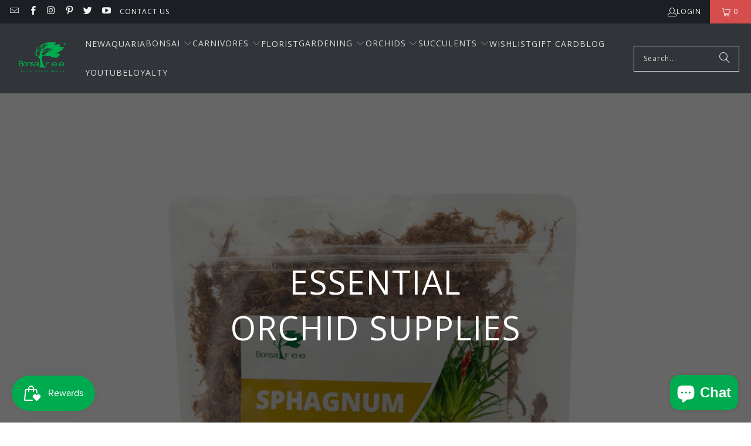

--- FILE ---
content_type: text/html; charset=utf-8
request_url: https://www.bonsaitree.co.za/collections/essential-orchid-supplies
body_size: 40861
content:
<!DOCTYPE html>
<html class="no-js no-touch" lang="en">
  <head>
    <meta charset="utf-8">
    <meta http-equiv="cleartype" content="on">
    <meta name="robots" content="index,follow">

    <!-- Mobile Specific Metas -->
    <meta name="HandheldFriendly" content="True">
    <meta name="MobileOptimized" content="320">
    <meta name="viewport" content="width=device-width,initial-scale=1">
    <meta name="theme-color" content="#ffffff">

    
    <title>
      Essential orchid supplies - Bonsai Tree (Pty) Ltd.
    </title>

    

    <link rel="preconnect" href="https://fonts.shopifycdn.com" />
    <link rel="preconnect" href="https://cdn.shopify.com" />
    <link rel="preconnect" href="https://cdn.shopifycloud.com" />

    <link rel="dns-prefetch" href="https://v.shopify.com" />
    <link rel="dns-prefetch" href="https://www.youtube.com" />
    <link rel="dns-prefetch" href="https://vimeo.com" />

    <link href="//www.bonsaitree.co.za/cdn/shop/t/23/assets/jquery.min.js?v=147293088974801289311732034262" as="script" rel="preload">

    <!-- Stylesheet for Fancybox library -->
    <link rel="stylesheet" href="//www.bonsaitree.co.za/cdn/shop/t/23/assets/fancybox.css?v=19278034316635137701732034262" type="text/css" media="all" defer>

    <!-- Stylesheets for Turbo -->
    <link href="//www.bonsaitree.co.za/cdn/shop/t/23/assets/styles.css?v=113564836530820248301763004190" rel="stylesheet" type="text/css" media="all" />

    <!-- Icons -->
    
      <link rel="shortcut icon" type="image/x-icon" href="//www.bonsaitree.co.za/cdn/shop/files/favicon_180x180.png?v=1613687766">
      <link rel="apple-touch-icon" href="//www.bonsaitree.co.za/cdn/shop/files/favicon_180x180.png?v=1613687766"/>
      <link rel="apple-touch-icon" sizes="57x57" href="//www.bonsaitree.co.za/cdn/shop/files/favicon_57x57.png?v=1613687766"/>
      <link rel="apple-touch-icon" sizes="60x60" href="//www.bonsaitree.co.za/cdn/shop/files/favicon_60x60.png?v=1613687766"/>
      <link rel="apple-touch-icon" sizes="72x72" href="//www.bonsaitree.co.za/cdn/shop/files/favicon_72x72.png?v=1613687766"/>
      <link rel="apple-touch-icon" sizes="76x76" href="//www.bonsaitree.co.za/cdn/shop/files/favicon_76x76.png?v=1613687766"/>
      <link rel="apple-touch-icon" sizes="114x114" href="//www.bonsaitree.co.za/cdn/shop/files/favicon_114x114.png?v=1613687766"/>
      <link rel="apple-touch-icon" sizes="180x180" href="//www.bonsaitree.co.za/cdn/shop/files/favicon_180x180.png?v=1613687766"/>
      <link rel="apple-touch-icon" sizes="228x228" href="//www.bonsaitree.co.za/cdn/shop/files/favicon_228x228.png?v=1613687766"/>
    
    <link rel="canonical" href="https://www.bonsaitree.co.za/collections/essential-orchid-supplies"/>

    

    

    

    
    <script>
      window.PXUTheme = window.PXUTheme || {};
      window.PXUTheme.version = '9.5.0';
      window.PXUTheme.name = 'Turbo';
    </script>
    


    
<template id="price-ui"><span class="price " data-price></span><span class="compare-at-price" data-compare-at-price></span><span class="unit-pricing" data-unit-pricing></span></template>
    <template id="price-ui-badge"><div class="price-ui-badge__sticker price-ui-badge__sticker--">
    <span class="price-ui-badge__sticker-text" data-badge></span>
  </div></template>
    
    <template id="price-ui__price"><span class="money" data-price></span></template>
    <template id="price-ui__price-range"><span class="price-min" data-price-min><span class="money" data-price></span></span> - <span class="price-max" data-price-max><span class="money" data-price></span></span></template>
    <template id="price-ui__unit-pricing"><span class="unit-quantity" data-unit-quantity></span> | <span class="unit-price" data-unit-price><span class="money" data-price></span></span> / <span class="unit-measurement" data-unit-measurement></span></template>
    <template id="price-ui-badge__percent-savings-range">Save up to <span data-price-percent></span>%</template>
    <template id="price-ui-badge__percent-savings">Save <span data-price-percent></span>%</template>
    <template id="price-ui-badge__price-savings-range">Save up to <span class="money" data-price></span></template>
    <template id="price-ui-badge__price-savings">Save <span class="money" data-price></span></template>
    <template id="price-ui-badge__on-sale">Sale</template>
    <template id="price-ui-badge__sold-out">Sold out</template>
    <template id="price-ui-badge__in-stock">In stock</template>
    


    <script>
      
window.PXUTheme = window.PXUTheme || {};


window.PXUTheme.theme_settings = {};
window.PXUTheme.currency = {};
window.PXUTheme.routes = window.PXUTheme.routes || {};


window.PXUTheme.theme_settings.display_tos_checkbox = false;
window.PXUTheme.theme_settings.go_to_checkout = true;
window.PXUTheme.theme_settings.cart_action = "ajax";
window.PXUTheme.theme_settings.cart_shipping_calculator = false;


window.PXUTheme.theme_settings.collection_swatches = true;
window.PXUTheme.theme_settings.collection_secondary_image = false;


window.PXUTheme.currency.show_multiple_currencies = false;
window.PXUTheme.currency.shop_currency = "ZAR";
window.PXUTheme.currency.default_currency = "ZAR";
window.PXUTheme.currency.display_format = "money_format";
window.PXUTheme.currency.money_format = "R{{amount}} ZAR";
window.PXUTheme.currency.money_format_no_currency = "R{{amount}} ZAR";
window.PXUTheme.currency.money_format_currency = "R{{amount}} ZAR";
window.PXUTheme.currency.native_multi_currency = false;
window.PXUTheme.currency.iso_code = "ZAR";
window.PXUTheme.currency.symbol = "R";


window.PXUTheme.theme_settings.display_inventory_left = true;
window.PXUTheme.theme_settings.inventory_threshold = 100;
window.PXUTheme.theme_settings.limit_quantity = true;


window.PXUTheme.theme_settings.menu_position = "inline";


window.PXUTheme.theme_settings.newsletter_popup = true;
window.PXUTheme.theme_settings.newsletter_popup_days = "30";
window.PXUTheme.theme_settings.newsletter_popup_mobile = true;
window.PXUTheme.theme_settings.newsletter_popup_seconds = 30;


window.PXUTheme.theme_settings.pagination_type = "infinite_scroll";


window.PXUTheme.theme_settings.enable_shopify_collection_badges = false;
window.PXUTheme.theme_settings.quick_shop_thumbnail_position = "bottom-thumbnails";
window.PXUTheme.theme_settings.product_form_style = "radio";
window.PXUTheme.theme_settings.sale_banner_enabled = true;
window.PXUTheme.theme_settings.display_savings = true;
window.PXUTheme.theme_settings.display_sold_out_price = true;
window.PXUTheme.theme_settings.free_text = "Free";
window.PXUTheme.theme_settings.video_looping = null;
window.PXUTheme.theme_settings.quick_shop_style = "inline";
window.PXUTheme.theme_settings.hover_enabled = false;


window.PXUTheme.routes.cart_url = "/cart";
window.PXUTheme.routes.cart_update_url = "/cart/update";
window.PXUTheme.routes.root_url = "/";
window.PXUTheme.routes.search_url = "/search";
window.PXUTheme.routes.all_products_collection_url = "/collections/all";
window.PXUTheme.routes.product_recommendations_url = "/recommendations/products";
window.PXUTheme.routes.predictive_search_url = "/search/suggest";


window.PXUTheme.theme_settings.image_loading_style = "blur-up";


window.PXUTheme.theme_settings.enable_autocomplete = true;


window.PXUTheme.theme_settings.page_dots_enabled = true;
window.PXUTheme.theme_settings.slideshow_arrow_size = "light";


window.PXUTheme.theme_settings.quick_shop_enabled = false;


window.PXUTheme.theme_settings.enable_back_to_top_button = false;


window.PXUTheme.translation = {};


window.PXUTheme.translation.agree_to_terms_warning = "You must agree with the terms and conditions to checkout.";
window.PXUTheme.translation.one_item_left = "item left";
window.PXUTheme.translation.items_left_text = "items left";
window.PXUTheme.translation.cart_savings_text = "Total Savings";
window.PXUTheme.translation.cart_discount_text = "Discount";
window.PXUTheme.translation.cart_subtotal_text = "Subtotal";
window.PXUTheme.translation.cart_remove_text = "Remove";
window.PXUTheme.translation.cart_free_text = "Free";


window.PXUTheme.translation.newsletter_success_text = "Thank you for joining our mailing list!";


window.PXUTheme.translation.notify_email = "Enter your email address...";
window.PXUTheme.translation.notify_email_value = "Translation missing: en.contact.fields.email";
window.PXUTheme.translation.notify_email_send = "Send";
window.PXUTheme.translation.notify_message_first = "Please notify me when ";
window.PXUTheme.translation.notify_message_last = " becomes available - ";
window.PXUTheme.translation.notify_success_text = "Thanks! We will notify you when this product becomes available!";


window.PXUTheme.translation.add_to_cart = "Add to Cart";
window.PXUTheme.translation.coming_soon_text = "Coming Soon";
window.PXUTheme.translation.sold_out_text = "Sold Out";
window.PXUTheme.translation.sale_text = "Sale";
window.PXUTheme.translation.savings_text = "You Save";
window.PXUTheme.translation.percent_off_text = "% off";
window.PXUTheme.translation.from_text = "from";
window.PXUTheme.translation.new_text = "New";
window.PXUTheme.translation.pre_order_text = "Dormant";
window.PXUTheme.translation.unavailable_text = "Unavailable";


window.PXUTheme.translation.all_results = "View all results";
window.PXUTheme.translation.no_results = "Sorry, no results!";


window.PXUTheme.media_queries = {};
window.PXUTheme.media_queries.small = window.matchMedia( "(max-width: 480px)" );
window.PXUTheme.media_queries.medium = window.matchMedia( "(max-width: 798px)" );
window.PXUTheme.media_queries.large = window.matchMedia( "(min-width: 799px)" );
window.PXUTheme.media_queries.larger = window.matchMedia( "(min-width: 960px)" );
window.PXUTheme.media_queries.xlarge = window.matchMedia( "(min-width: 1200px)" );
window.PXUTheme.media_queries.ie10 = window.matchMedia( "all and (-ms-high-contrast: none), (-ms-high-contrast: active)" );
window.PXUTheme.media_queries.tablet = window.matchMedia( "only screen and (min-width: 799px) and (max-width: 1024px)" );
window.PXUTheme.media_queries.mobile_and_tablet = window.matchMedia( "(max-width: 1024px)" );

    </script>

    

    

    <script>
      
    </script>

    <!-- pxu-sections-js start DO NOT EDIT --><script src="//www.bonsaitree.co.za/cdn/shop/t/23/assets/pxu-sections.js?v=36039314223556910771752208257" defer></script><!-- DO NOT EDIT pxu-sections-js end-->
<script>window.performance && window.performance.mark && window.performance.mark('shopify.content_for_header.start');</script><meta name="google-site-verification" content="VMA3aZ5BlisjqaYVgpl1QBgX1L0u5ZqwlfBHc-aVcH8">
<meta name="google-site-verification" content="d_ckSZR2IJRXDhWYGG6MFFaU98xkIYujAoaK-8OAO_k">
<meta id="shopify-digital-wallet" name="shopify-digital-wallet" content="/8916016/digital_wallets/dialog">
<link rel="alternate" type="application/atom+xml" title="Feed" href="/collections/essential-orchid-supplies.atom" />
<link rel="alternate" type="application/json+oembed" href="https://www.bonsaitree.co.za/collections/essential-orchid-supplies.oembed">
<script async="async" src="/checkouts/internal/preloads.js?locale=en-ZA"></script>
<script id="shopify-features" type="application/json">{"accessToken":"6a4a470084a06e1e3e15c622612f39c6","betas":["rich-media-storefront-analytics"],"domain":"www.bonsaitree.co.za","predictiveSearch":true,"shopId":8916016,"locale":"en"}</script>
<script>var Shopify = Shopify || {};
Shopify.shop = "bonsai-tree-2.myshopify.com";
Shopify.locale = "en";
Shopify.currency = {"active":"ZAR","rate":"1.0"};
Shopify.country = "ZA";
Shopify.theme = {"name":"Turbo Florence - New launch - 2024-11-19","id":173395378482,"schema_name":"Turbo","schema_version":"9.5.0","theme_store_id":null,"role":"main"};
Shopify.theme.handle = "null";
Shopify.theme.style = {"id":null,"handle":null};
Shopify.cdnHost = "www.bonsaitree.co.za/cdn";
Shopify.routes = Shopify.routes || {};
Shopify.routes.root = "/";</script>
<script type="module">!function(o){(o.Shopify=o.Shopify||{}).modules=!0}(window);</script>
<script>!function(o){function n(){var o=[];function n(){o.push(Array.prototype.slice.apply(arguments))}return n.q=o,n}var t=o.Shopify=o.Shopify||{};t.loadFeatures=n(),t.autoloadFeatures=n()}(window);</script>
<script id="shop-js-analytics" type="application/json">{"pageType":"collection"}</script>
<script defer="defer" async type="module" src="//www.bonsaitree.co.za/cdn/shopifycloud/shop-js/modules/v2/client.init-shop-cart-sync_BT-GjEfc.en.esm.js"></script>
<script defer="defer" async type="module" src="//www.bonsaitree.co.za/cdn/shopifycloud/shop-js/modules/v2/chunk.common_D58fp_Oc.esm.js"></script>
<script defer="defer" async type="module" src="//www.bonsaitree.co.za/cdn/shopifycloud/shop-js/modules/v2/chunk.modal_xMitdFEc.esm.js"></script>
<script type="module">
  await import("//www.bonsaitree.co.za/cdn/shopifycloud/shop-js/modules/v2/client.init-shop-cart-sync_BT-GjEfc.en.esm.js");
await import("//www.bonsaitree.co.za/cdn/shopifycloud/shop-js/modules/v2/chunk.common_D58fp_Oc.esm.js");
await import("//www.bonsaitree.co.za/cdn/shopifycloud/shop-js/modules/v2/chunk.modal_xMitdFEc.esm.js");

  window.Shopify.SignInWithShop?.initShopCartSync?.({"fedCMEnabled":true,"windoidEnabled":true});

</script>
<script>(function() {
  var isLoaded = false;
  function asyncLoad() {
    if (isLoaded) return;
    isLoaded = true;
    var urls = ["https:\/\/chimpstatic.com\/mcjs-connected\/js\/users\/177782566182ab8b11a3a9ed1\/c80cdf6b1205125d15f16d76b.js?shop=bonsai-tree-2.myshopify.com"];
    for (var i = 0; i < urls.length; i++) {
      var s = document.createElement('script');
      s.type = 'text/javascript';
      s.async = true;
      s.src = urls[i];
      var x = document.getElementsByTagName('script')[0];
      x.parentNode.insertBefore(s, x);
    }
  };
  if(window.attachEvent) {
    window.attachEvent('onload', asyncLoad);
  } else {
    window.addEventListener('load', asyncLoad, false);
  }
})();</script>
<script id="__st">var __st={"a":8916016,"offset":7200,"reqid":"1e09529b-0eed-443a-9758-77f95a4363e1-1769452552","pageurl":"www.bonsaitree.co.za\/collections\/essential-orchid-supplies","u":"d312e98970fb","p":"collection","rtyp":"collection","rid":173089882209};</script>
<script>window.ShopifyPaypalV4VisibilityTracking = true;</script>
<script id="captcha-bootstrap">!function(){'use strict';const t='contact',e='account',n='new_comment',o=[[t,t],['blogs',n],['comments',n],[t,'customer']],c=[[e,'customer_login'],[e,'guest_login'],[e,'recover_customer_password'],[e,'create_customer']],r=t=>t.map((([t,e])=>`form[action*='/${t}']:not([data-nocaptcha='true']) input[name='form_type'][value='${e}']`)).join(','),a=t=>()=>t?[...document.querySelectorAll(t)].map((t=>t.form)):[];function s(){const t=[...o],e=r(t);return a(e)}const i='password',u='form_key',d=['recaptcha-v3-token','g-recaptcha-response','h-captcha-response',i],f=()=>{try{return window.sessionStorage}catch{return}},m='__shopify_v',_=t=>t.elements[u];function p(t,e,n=!1){try{const o=window.sessionStorage,c=JSON.parse(o.getItem(e)),{data:r}=function(t){const{data:e,action:n}=t;return t[m]||n?{data:e,action:n}:{data:t,action:n}}(c);for(const[e,n]of Object.entries(r))t.elements[e]&&(t.elements[e].value=n);n&&o.removeItem(e)}catch(o){console.error('form repopulation failed',{error:o})}}const l='form_type',E='cptcha';function T(t){t.dataset[E]=!0}const w=window,h=w.document,L='Shopify',v='ce_forms',y='captcha';let A=!1;((t,e)=>{const n=(g='f06e6c50-85a8-45c8-87d0-21a2b65856fe',I='https://cdn.shopify.com/shopifycloud/storefront-forms-hcaptcha/ce_storefront_forms_captcha_hcaptcha.v1.5.2.iife.js',D={infoText:'Protected by hCaptcha',privacyText:'Privacy',termsText:'Terms'},(t,e,n)=>{const o=w[L][v],c=o.bindForm;if(c)return c(t,g,e,D).then(n);var r;o.q.push([[t,g,e,D],n]),r=I,A||(h.body.append(Object.assign(h.createElement('script'),{id:'captcha-provider',async:!0,src:r})),A=!0)});var g,I,D;w[L]=w[L]||{},w[L][v]=w[L][v]||{},w[L][v].q=[],w[L][y]=w[L][y]||{},w[L][y].protect=function(t,e){n(t,void 0,e),T(t)},Object.freeze(w[L][y]),function(t,e,n,w,h,L){const[v,y,A,g]=function(t,e,n){const i=e?o:[],u=t?c:[],d=[...i,...u],f=r(d),m=r(i),_=r(d.filter((([t,e])=>n.includes(e))));return[a(f),a(m),a(_),s()]}(w,h,L),I=t=>{const e=t.target;return e instanceof HTMLFormElement?e:e&&e.form},D=t=>v().includes(t);t.addEventListener('submit',(t=>{const e=I(t);if(!e)return;const n=D(e)&&!e.dataset.hcaptchaBound&&!e.dataset.recaptchaBound,o=_(e),c=g().includes(e)&&(!o||!o.value);(n||c)&&t.preventDefault(),c&&!n&&(function(t){try{if(!f())return;!function(t){const e=f();if(!e)return;const n=_(t);if(!n)return;const o=n.value;o&&e.removeItem(o)}(t);const e=Array.from(Array(32),(()=>Math.random().toString(36)[2])).join('');!function(t,e){_(t)||t.append(Object.assign(document.createElement('input'),{type:'hidden',name:u})),t.elements[u].value=e}(t,e),function(t,e){const n=f();if(!n)return;const o=[...t.querySelectorAll(`input[type='${i}']`)].map((({name:t})=>t)),c=[...d,...o],r={};for(const[a,s]of new FormData(t).entries())c.includes(a)||(r[a]=s);n.setItem(e,JSON.stringify({[m]:1,action:t.action,data:r}))}(t,e)}catch(e){console.error('failed to persist form',e)}}(e),e.submit())}));const S=(t,e)=>{t&&!t.dataset[E]&&(n(t,e.some((e=>e===t))),T(t))};for(const o of['focusin','change'])t.addEventListener(o,(t=>{const e=I(t);D(e)&&S(e,y())}));const B=e.get('form_key'),M=e.get(l),P=B&&M;t.addEventListener('DOMContentLoaded',(()=>{const t=y();if(P)for(const e of t)e.elements[l].value===M&&p(e,B);[...new Set([...A(),...v().filter((t=>'true'===t.dataset.shopifyCaptcha))])].forEach((e=>S(e,t)))}))}(h,new URLSearchParams(w.location.search),n,t,e,['guest_login'])})(!1,!0)}();</script>
<script integrity="sha256-4kQ18oKyAcykRKYeNunJcIwy7WH5gtpwJnB7kiuLZ1E=" data-source-attribution="shopify.loadfeatures" defer="defer" src="//www.bonsaitree.co.za/cdn/shopifycloud/storefront/assets/storefront/load_feature-a0a9edcb.js" crossorigin="anonymous"></script>
<script data-source-attribution="shopify.dynamic_checkout.dynamic.init">var Shopify=Shopify||{};Shopify.PaymentButton=Shopify.PaymentButton||{isStorefrontPortableWallets:!0,init:function(){window.Shopify.PaymentButton.init=function(){};var t=document.createElement("script");t.src="https://www.bonsaitree.co.za/cdn/shopifycloud/portable-wallets/latest/portable-wallets.en.js",t.type="module",document.head.appendChild(t)}};
</script>
<script data-source-attribution="shopify.dynamic_checkout.buyer_consent">
  function portableWalletsHideBuyerConsent(e){var t=document.getElementById("shopify-buyer-consent"),n=document.getElementById("shopify-subscription-policy-button");t&&n&&(t.classList.add("hidden"),t.setAttribute("aria-hidden","true"),n.removeEventListener("click",e))}function portableWalletsShowBuyerConsent(e){var t=document.getElementById("shopify-buyer-consent"),n=document.getElementById("shopify-subscription-policy-button");t&&n&&(t.classList.remove("hidden"),t.removeAttribute("aria-hidden"),n.addEventListener("click",e))}window.Shopify?.PaymentButton&&(window.Shopify.PaymentButton.hideBuyerConsent=portableWalletsHideBuyerConsent,window.Shopify.PaymentButton.showBuyerConsent=portableWalletsShowBuyerConsent);
</script>
<script data-source-attribution="shopify.dynamic_checkout.cart.bootstrap">document.addEventListener("DOMContentLoaded",(function(){function t(){return document.querySelector("shopify-accelerated-checkout-cart, shopify-accelerated-checkout")}if(t())Shopify.PaymentButton.init();else{new MutationObserver((function(e,n){t()&&(Shopify.PaymentButton.init(),n.disconnect())})).observe(document.body,{childList:!0,subtree:!0})}}));
</script>
<script id="sections-script" data-sections="pxu-announcement-slider" defer="defer" src="//www.bonsaitree.co.za/cdn/shop/t/23/compiled_assets/scripts.js?v=8321"></script>
<script>window.performance && window.performance.mark && window.performance.mark('shopify.content_for_header.end');</script>

    

<meta name="author" content="Bonsai Tree (Pty) Ltd.">
<meta property="og:url" content="https://www.bonsaitree.co.za/collections/essential-orchid-supplies">
<meta property="og:site_name" content="Bonsai Tree (Pty) Ltd.">




  <meta property="og:type" content="product.group">
  <meta property="og:title" content="Essential orchid supplies">
  
    
  <meta property="og:image" content="https://www.bonsaitree.co.za/cdn/shop/files/share_logo_1200x.png?v=1741963264">
  <meta property="og:image:secure_url" content="https://www.bonsaitree.co.za/cdn/shop/files/share_logo_1200x.png?v=1741963264">
  <meta property="og:image:width" content="1200">
  <meta property="og:image:height" content="628">

  
  
    
    <meta property="og:image" content="https://www.bonsaitree.co.za/cdn/shop/products/sphagnum-moss-2L_600x.jpg?v=1618150161">
    <meta property="og:image:secure_url" content="https://www.bonsaitree.co.za/cdn/shop/products/sphagnum-moss-2L_600x.jpg?v=1618150161">
  






  <meta name="twitter:site" content="@bonsaitreecoza">

<meta name="twitter:card" content="summary">



    
    
  <!-- pxu-sections-css start DO NOT EDIT --><link href="//www.bonsaitree.co.za/cdn/shop/t/23/assets/pxu-sections.css?v=129319674509059171211752208256" rel="stylesheet" type="text/css" media="all" /><!-- DO NOT EDIT pxu-sections-css end-->
<!-- BEGIN app block: shopify://apps/frequently-bought/blocks/app-embed-block/b1a8cbea-c844-4842-9529-7c62dbab1b1f --><script>
    window.codeblackbelt = window.codeblackbelt || {};
    window.codeblackbelt.shop = window.codeblackbelt.shop || 'bonsai-tree-2.myshopify.com';
    </script><script src="//cdn.codeblackbelt.com/widgets/frequently-bought-together/bootstrap.min.js?version=2026012620+0200" async></script>
 <!-- END app block --><script src="https://cdn.shopify.com/extensions/019bfa34-cc2c-7b75-a416-7fdb53ece79b/smile-io-276/assets/smile-loader.js" type="text/javascript" defer="defer"></script>
<script src="https://cdn.shopify.com/extensions/e8878072-2f6b-4e89-8082-94b04320908d/inbox-1254/assets/inbox-chat-loader.js" type="text/javascript" defer="defer"></script>
<link href="https://monorail-edge.shopifysvc.com" rel="dns-prefetch">
<script>(function(){if ("sendBeacon" in navigator && "performance" in window) {try {var session_token_from_headers = performance.getEntriesByType('navigation')[0].serverTiming.find(x => x.name == '_s').description;} catch {var session_token_from_headers = undefined;}var session_cookie_matches = document.cookie.match(/_shopify_s=([^;]*)/);var session_token_from_cookie = session_cookie_matches && session_cookie_matches.length === 2 ? session_cookie_matches[1] : "";var session_token = session_token_from_headers || session_token_from_cookie || "";function handle_abandonment_event(e) {var entries = performance.getEntries().filter(function(entry) {return /monorail-edge.shopifysvc.com/.test(entry.name);});if (!window.abandonment_tracked && entries.length === 0) {window.abandonment_tracked = true;var currentMs = Date.now();var navigation_start = performance.timing.navigationStart;var payload = {shop_id: 8916016,url: window.location.href,navigation_start,duration: currentMs - navigation_start,session_token,page_type: "collection"};window.navigator.sendBeacon("https://monorail-edge.shopifysvc.com/v1/produce", JSON.stringify({schema_id: "online_store_buyer_site_abandonment/1.1",payload: payload,metadata: {event_created_at_ms: currentMs,event_sent_at_ms: currentMs}}));}}window.addEventListener('pagehide', handle_abandonment_event);}}());</script>
<script id="web-pixels-manager-setup">(function e(e,d,r,n,o){if(void 0===o&&(o={}),!Boolean(null===(a=null===(i=window.Shopify)||void 0===i?void 0:i.analytics)||void 0===a?void 0:a.replayQueue)){var i,a;window.Shopify=window.Shopify||{};var t=window.Shopify;t.analytics=t.analytics||{};var s=t.analytics;s.replayQueue=[],s.publish=function(e,d,r){return s.replayQueue.push([e,d,r]),!0};try{self.performance.mark("wpm:start")}catch(e){}var l=function(){var e={modern:/Edge?\/(1{2}[4-9]|1[2-9]\d|[2-9]\d{2}|\d{4,})\.\d+(\.\d+|)|Firefox\/(1{2}[4-9]|1[2-9]\d|[2-9]\d{2}|\d{4,})\.\d+(\.\d+|)|Chrom(ium|e)\/(9{2}|\d{3,})\.\d+(\.\d+|)|(Maci|X1{2}).+ Version\/(15\.\d+|(1[6-9]|[2-9]\d|\d{3,})\.\d+)([,.]\d+|)( \(\w+\)|)( Mobile\/\w+|) Safari\/|Chrome.+OPR\/(9{2}|\d{3,})\.\d+\.\d+|(CPU[ +]OS|iPhone[ +]OS|CPU[ +]iPhone|CPU IPhone OS|CPU iPad OS)[ +]+(15[._]\d+|(1[6-9]|[2-9]\d|\d{3,})[._]\d+)([._]\d+|)|Android:?[ /-](13[3-9]|1[4-9]\d|[2-9]\d{2}|\d{4,})(\.\d+|)(\.\d+|)|Android.+Firefox\/(13[5-9]|1[4-9]\d|[2-9]\d{2}|\d{4,})\.\d+(\.\d+|)|Android.+Chrom(ium|e)\/(13[3-9]|1[4-9]\d|[2-9]\d{2}|\d{4,})\.\d+(\.\d+|)|SamsungBrowser\/([2-9]\d|\d{3,})\.\d+/,legacy:/Edge?\/(1[6-9]|[2-9]\d|\d{3,})\.\d+(\.\d+|)|Firefox\/(5[4-9]|[6-9]\d|\d{3,})\.\d+(\.\d+|)|Chrom(ium|e)\/(5[1-9]|[6-9]\d|\d{3,})\.\d+(\.\d+|)([\d.]+$|.*Safari\/(?![\d.]+ Edge\/[\d.]+$))|(Maci|X1{2}).+ Version\/(10\.\d+|(1[1-9]|[2-9]\d|\d{3,})\.\d+)([,.]\d+|)( \(\w+\)|)( Mobile\/\w+|) Safari\/|Chrome.+OPR\/(3[89]|[4-9]\d|\d{3,})\.\d+\.\d+|(CPU[ +]OS|iPhone[ +]OS|CPU[ +]iPhone|CPU IPhone OS|CPU iPad OS)[ +]+(10[._]\d+|(1[1-9]|[2-9]\d|\d{3,})[._]\d+)([._]\d+|)|Android:?[ /-](13[3-9]|1[4-9]\d|[2-9]\d{2}|\d{4,})(\.\d+|)(\.\d+|)|Mobile Safari.+OPR\/([89]\d|\d{3,})\.\d+\.\d+|Android.+Firefox\/(13[5-9]|1[4-9]\d|[2-9]\d{2}|\d{4,})\.\d+(\.\d+|)|Android.+Chrom(ium|e)\/(13[3-9]|1[4-9]\d|[2-9]\d{2}|\d{4,})\.\d+(\.\d+|)|Android.+(UC? ?Browser|UCWEB|U3)[ /]?(15\.([5-9]|\d{2,})|(1[6-9]|[2-9]\d|\d{3,})\.\d+)\.\d+|SamsungBrowser\/(5\.\d+|([6-9]|\d{2,})\.\d+)|Android.+MQ{2}Browser\/(14(\.(9|\d{2,})|)|(1[5-9]|[2-9]\d|\d{3,})(\.\d+|))(\.\d+|)|K[Aa][Ii]OS\/(3\.\d+|([4-9]|\d{2,})\.\d+)(\.\d+|)/},d=e.modern,r=e.legacy,n=navigator.userAgent;return n.match(d)?"modern":n.match(r)?"legacy":"unknown"}(),u="modern"===l?"modern":"legacy",c=(null!=n?n:{modern:"",legacy:""})[u],f=function(e){return[e.baseUrl,"/wpm","/b",e.hashVersion,"modern"===e.buildTarget?"m":"l",".js"].join("")}({baseUrl:d,hashVersion:r,buildTarget:u}),m=function(e){var d=e.version,r=e.bundleTarget,n=e.surface,o=e.pageUrl,i=e.monorailEndpoint;return{emit:function(e){var a=e.status,t=e.errorMsg,s=(new Date).getTime(),l=JSON.stringify({metadata:{event_sent_at_ms:s},events:[{schema_id:"web_pixels_manager_load/3.1",payload:{version:d,bundle_target:r,page_url:o,status:a,surface:n,error_msg:t},metadata:{event_created_at_ms:s}}]});if(!i)return console&&console.warn&&console.warn("[Web Pixels Manager] No Monorail endpoint provided, skipping logging."),!1;try{return self.navigator.sendBeacon.bind(self.navigator)(i,l)}catch(e){}var u=new XMLHttpRequest;try{return u.open("POST",i,!0),u.setRequestHeader("Content-Type","text/plain"),u.send(l),!0}catch(e){return console&&console.warn&&console.warn("[Web Pixels Manager] Got an unhandled error while logging to Monorail."),!1}}}}({version:r,bundleTarget:l,surface:e.surface,pageUrl:self.location.href,monorailEndpoint:e.monorailEndpoint});try{o.browserTarget=l,function(e){var d=e.src,r=e.async,n=void 0===r||r,o=e.onload,i=e.onerror,a=e.sri,t=e.scriptDataAttributes,s=void 0===t?{}:t,l=document.createElement("script"),u=document.querySelector("head"),c=document.querySelector("body");if(l.async=n,l.src=d,a&&(l.integrity=a,l.crossOrigin="anonymous"),s)for(var f in s)if(Object.prototype.hasOwnProperty.call(s,f))try{l.dataset[f]=s[f]}catch(e){}if(o&&l.addEventListener("load",o),i&&l.addEventListener("error",i),u)u.appendChild(l);else{if(!c)throw new Error("Did not find a head or body element to append the script");c.appendChild(l)}}({src:f,async:!0,onload:function(){if(!function(){var e,d;return Boolean(null===(d=null===(e=window.Shopify)||void 0===e?void 0:e.analytics)||void 0===d?void 0:d.initialized)}()){var d=window.webPixelsManager.init(e)||void 0;if(d){var r=window.Shopify.analytics;r.replayQueue.forEach((function(e){var r=e[0],n=e[1],o=e[2];d.publishCustomEvent(r,n,o)})),r.replayQueue=[],r.publish=d.publishCustomEvent,r.visitor=d.visitor,r.initialized=!0}}},onerror:function(){return m.emit({status:"failed",errorMsg:"".concat(f," has failed to load")})},sri:function(e){var d=/^sha384-[A-Za-z0-9+/=]+$/;return"string"==typeof e&&d.test(e)}(c)?c:"",scriptDataAttributes:o}),m.emit({status:"loading"})}catch(e){m.emit({status:"failed",errorMsg:(null==e?void 0:e.message)||"Unknown error"})}}})({shopId: 8916016,storefrontBaseUrl: "https://www.bonsaitree.co.za",extensionsBaseUrl: "https://extensions.shopifycdn.com/cdn/shopifycloud/web-pixels-manager",monorailEndpoint: "https://monorail-edge.shopifysvc.com/unstable/produce_batch",surface: "storefront-renderer",enabledBetaFlags: ["2dca8a86"],webPixelsConfigList: [{"id":"2095251762","configuration":"{\"accountID\":\"466164\"}","eventPayloadVersion":"v1","runtimeContext":"STRICT","scriptVersion":"c8c5e13caf47936e01e8971ef2e1c59c","type":"APP","apiClientId":219313,"privacyPurposes":["ANALYTICS"],"dataSharingAdjustments":{"protectedCustomerApprovalScopes":["read_customer_email","read_customer_name","read_customer_personal_data"]}},{"id":"1027768626","configuration":"{\"swymApiEndpoint\":\"https:\/\/swymstore-v3starter-01.swymrelay.com\",\"swymTier\":\"v3starter-01\"}","eventPayloadVersion":"v1","runtimeContext":"STRICT","scriptVersion":"5b6f6917e306bc7f24523662663331c0","type":"APP","apiClientId":1350849,"privacyPurposes":["ANALYTICS","MARKETING","PREFERENCES"],"dataSharingAdjustments":{"protectedCustomerApprovalScopes":["read_customer_email","read_customer_name","read_customer_personal_data","read_customer_phone"]}},{"id":"805732658","configuration":"{\"config\":\"{\\\"pixel_id\\\":\\\"G-M5XE09YKT4\\\",\\\"target_country\\\":\\\"ZA\\\",\\\"gtag_events\\\":[{\\\"type\\\":\\\"search\\\",\\\"action_label\\\":[\\\"G-M5XE09YKT4\\\",\\\"AW-783340916\\\/eeQfCL-gqIsBEPSqw_UC\\\"]},{\\\"type\\\":\\\"begin_checkout\\\",\\\"action_label\\\":[\\\"G-M5XE09YKT4\\\",\\\"AW-783340916\\\/tFhgCLygqIsBEPSqw_UC\\\"]},{\\\"type\\\":\\\"view_item\\\",\\\"action_label\\\":[\\\"G-M5XE09YKT4\\\",\\\"AW-783340916\\\/RBz7CL6fqIsBEPSqw_UC\\\",\\\"MC-RCNMK4LMM3\\\"]},{\\\"type\\\":\\\"purchase\\\",\\\"action_label\\\":[\\\"G-M5XE09YKT4\\\",\\\"AW-783340916\\\/DnVaCLufqIsBEPSqw_UC\\\",\\\"MC-RCNMK4LMM3\\\"]},{\\\"type\\\":\\\"page_view\\\",\\\"action_label\\\":[\\\"G-M5XE09YKT4\\\",\\\"AW-783340916\\\/Dc6DCLifqIsBEPSqw_UC\\\",\\\"MC-RCNMK4LMM3\\\"]},{\\\"type\\\":\\\"add_payment_info\\\",\\\"action_label\\\":[\\\"G-M5XE09YKT4\\\",\\\"AW-783340916\\\/QDTpCMKgqIsBEPSqw_UC\\\"]},{\\\"type\\\":\\\"add_to_cart\\\",\\\"action_label\\\":[\\\"G-M5XE09YKT4\\\",\\\"AW-783340916\\\/AfzJCLmgqIsBEPSqw_UC\\\"]}],\\\"enable_monitoring_mode\\\":false}\"}","eventPayloadVersion":"v1","runtimeContext":"OPEN","scriptVersion":"b2a88bafab3e21179ed38636efcd8a93","type":"APP","apiClientId":1780363,"privacyPurposes":[],"dataSharingAdjustments":{"protectedCustomerApprovalScopes":["read_customer_address","read_customer_email","read_customer_name","read_customer_personal_data","read_customer_phone"]}},{"id":"255230258","configuration":"{\"pixel_id\":\"1560390007588272\",\"pixel_type\":\"facebook_pixel\",\"metaapp_system_user_token\":\"-\"}","eventPayloadVersion":"v1","runtimeContext":"OPEN","scriptVersion":"ca16bc87fe92b6042fbaa3acc2fbdaa6","type":"APP","apiClientId":2329312,"privacyPurposes":["ANALYTICS","MARKETING","SALE_OF_DATA"],"dataSharingAdjustments":{"protectedCustomerApprovalScopes":["read_customer_address","read_customer_email","read_customer_name","read_customer_personal_data","read_customer_phone"]}},{"id":"shopify-app-pixel","configuration":"{}","eventPayloadVersion":"v1","runtimeContext":"STRICT","scriptVersion":"0450","apiClientId":"shopify-pixel","type":"APP","privacyPurposes":["ANALYTICS","MARKETING"]},{"id":"shopify-custom-pixel","eventPayloadVersion":"v1","runtimeContext":"LAX","scriptVersion":"0450","apiClientId":"shopify-pixel","type":"CUSTOM","privacyPurposes":["ANALYTICS","MARKETING"]}],isMerchantRequest: false,initData: {"shop":{"name":"Bonsai Tree (Pty) Ltd.","paymentSettings":{"currencyCode":"ZAR"},"myshopifyDomain":"bonsai-tree-2.myshopify.com","countryCode":"ZA","storefrontUrl":"https:\/\/www.bonsaitree.co.za"},"customer":null,"cart":null,"checkout":null,"productVariants":[],"purchasingCompany":null},},"https://www.bonsaitree.co.za/cdn","fcfee988w5aeb613cpc8e4bc33m6693e112",{"modern":"","legacy":""},{"shopId":"8916016","storefrontBaseUrl":"https:\/\/www.bonsaitree.co.za","extensionBaseUrl":"https:\/\/extensions.shopifycdn.com\/cdn\/shopifycloud\/web-pixels-manager","surface":"storefront-renderer","enabledBetaFlags":"[\"2dca8a86\"]","isMerchantRequest":"false","hashVersion":"fcfee988w5aeb613cpc8e4bc33m6693e112","publish":"custom","events":"[[\"page_viewed\",{}],[\"collection_viewed\",{\"collection\":{\"id\":\"173089882209\",\"title\":\"Essential orchid supplies\",\"productVariants\":[{\"price\":{\"amount\":85.0,\"currencyCode\":\"ZAR\"},\"product\":{\"title\":\"Sphagnum Moss, rehydrated\",\"vendor\":\"Hsiang Chun Orchids and Moss\",\"id\":\"1331230736453\",\"untranslatedTitle\":\"Sphagnum Moss, rehydrated\",\"url\":\"\/products\/sphagnum-moss-rehydrated\",\"type\":\"Growing Mediums\"},\"id\":\"12235677401157\",\"image\":{\"src\":\"\/\/www.bonsaitree.co.za\/cdn\/shop\/products\/sphagnum-moss-2L.jpg?v=1618150161\"},\"sku\":\"SPHAGNUM2\",\"title\":\"2L bag\",\"untranslatedTitle\":\"2L bag\"},{\"price\":{\"amount\":60.0,\"currencyCode\":\"ZAR\"},\"product\":{\"title\":\"Premium, Treated Orchid Bark\",\"vendor\":\"Bonsai Tree (Pty) Ltd.\",\"id\":\"6583143825505\",\"untranslatedTitle\":\"Premium, Treated Orchid Bark\",\"url\":\"\/products\/premium-treated-orchid-bark\",\"type\":\"Growing Mediums\"},\"id\":\"39368366522465\",\"image\":{\"src\":\"\/\/www.bonsaitree.co.za\/cdn\/shop\/products\/2Lbarknuggets.jpg?v=1624721818\"},\"sku\":\"NUGGETS2\",\"title\":\"NUGGETS (7-20MM), 2L\",\"untranslatedTitle\":\"NUGGETS (7-20MM), 2L\"},{\"price\":{\"amount\":60.0,\"currencyCode\":\"ZAR\"},\"product\":{\"title\":\"Orchid Plastic Pot, Clear, Large,18cm.\",\"vendor\":\"Waldo Plastics\",\"id\":\"4866518548577\",\"untranslatedTitle\":\"Orchid Plastic Pot, Clear, Large,18cm.\",\"url\":\"\/products\/orchid-plastic-pot-clear-large-18cm\",\"type\":\"Plastics\"},\"id\":\"39466919788641\",\"image\":{\"src\":\"\/\/www.bonsaitree.co.za\/cdn\/shop\/products\/0417529.jpg?v=1651475934\"},\"sku\":\"0417529\",\"title\":\"LARGE,18cm (Top dia), 14cm (Bottom dia), 17cm (Height), 2400ml , Single (1pc). Slotted holes on the side.\",\"untranslatedTitle\":\"LARGE,18cm (Top dia), 14cm (Bottom dia), 17cm (Height), 2400ml , Single (1pc). Slotted holes on the side.\"},{\"price\":{\"amount\":95.0,\"currencyCode\":\"ZAR\"},\"product\":{\"title\":\"Hydrogen Peroxide, 3%, 1000ml.\",\"vendor\":\"City Star Holdings\",\"id\":\"4872660746337\",\"untranslatedTitle\":\"Hydrogen Peroxide, 3%, 1000ml.\",\"url\":\"\/products\/hydrogen-peroxide-3-3-5-1000ml\",\"type\":\"Plant Protection\"},\"id\":\"34016846676065\",\"image\":{\"src\":\"\/\/www.bonsaitree.co.za\/cdn\/shop\/files\/hydrogenperoxide_1.png?v=1716401129\"},\"sku\":\"HPF10\",\"title\":\"Default Title\",\"untranslatedTitle\":\"Default Title\"},{\"price\":{\"amount\":25.0,\"currencyCode\":\"ZAR\"},\"product\":{\"title\":\"Orchid Plastic Pot, Clear, Small, 13.5cm.\",\"vendor\":\"Waldo Plastics\",\"id\":\"8192370999602\",\"untranslatedTitle\":\"Orchid Plastic Pot, Clear, Small, 13.5cm.\",\"url\":\"\/products\/orchid-plastic-pot-clear-small-13-5cm\",\"type\":\"Plastics\"},\"id\":\"44710792495410\",\"image\":{\"src\":\"\/\/www.bonsaitree.co.za\/cdn\/shop\/products\/Product-0003-3-Edit_3b04db57-49af-4187-89ad-8bc455f63ab7.jpg?v=1677843632\"},\"sku\":\"0412529\",\"title\":\"SMALL,13.5cm (Top dia), 10.5cm (Bottom dia), 11.5cm (Height), 1000ml, Single (1pc). Slotted holes on sides.\",\"untranslatedTitle\":\"SMALL,13.5cm (Top dia), 10.5cm (Bottom dia), 11.5cm (Height), 1000ml, Single (1pc). Slotted holes on sides.\"},{\"price\":{\"amount\":328.5,\"currencyCode\":\"ZAR\"},\"product\":{\"title\":\"Orchid Repotting Collection\",\"vendor\":\"Bonsai Tree (Pty) Ltd.\",\"id\":\"6632633499745\",\"untranslatedTitle\":\"Orchid Repotting Collection\",\"url\":\"\/products\/orchid-repotting-collection\",\"type\":\"Bundles and Gift sets\"},\"id\":\"39511390158945\",\"image\":{\"src\":\"\/\/www.bonsaitree.co.za\/cdn\/shop\/products\/orchidrepotting.jpg?v=1712929829\"},\"sku\":\"ORCHIDREPOT\",\"title\":\"Default Title\",\"untranslatedTitle\":\"Default Title\"},{\"price\":{\"amount\":250.0,\"currencyCode\":\"ZAR\"},\"product\":{\"title\":\"Gift Card\",\"vendor\":\"Bonsai Tree (Pty) Ltd.\",\"id\":\"6776330092641\",\"untranslatedTitle\":\"Gift Card\",\"url\":\"\/products\/gift-card\",\"type\":\"Gift Cards\"},\"id\":\"39961217663073\",\"image\":{\"src\":\"\/\/www.bonsaitree.co.za\/cdn\/shop\/products\/giftcard.jpg?v=1649759580\"},\"sku\":\"\",\"title\":\"R 250,00\",\"untranslatedTitle\":\"R 250,00\"},{\"price\":{\"amount\":475.0,\"currencyCode\":\"ZAR\"},\"product\":{\"title\":\"Japanese, Orchid Containers\",\"vendor\":\"Psutka\",\"id\":\"4889440878689\",\"untranslatedTitle\":\"Japanese, Orchid Containers\",\"url\":\"\/products\/japanese-orchid-containers\",\"type\":\"Pots\"},\"id\":\"34097358733409\",\"image\":{\"src\":\"\/\/www.bonsaitree.co.za\/cdn\/shop\/products\/orchidgrowingcontainermedium.jpg?v=1632537199\"},\"sku\":\"BK105-4\",\"title\":\"Matt dark chocolate brown glazed-SMALL 120(W) x 125mm(H)\",\"untranslatedTitle\":\"Matt dark chocolate brown glazed-SMALL 120(W) x 125mm(H)\"},{\"price\":{\"amount\":12.0,\"currencyCode\":\"ZAR\"},\"product\":{\"title\":\"Orchid Plastic Pot, Clear, Extra Small, 8.5cm.\",\"vendor\":\"Waldo Plastics\",\"id\":\"8192366051634\",\"untranslatedTitle\":\"Orchid Plastic Pot, Clear, Extra Small, 8.5cm.\",\"url\":\"\/products\/orchid-plastic-pot-clear-extra-small-8-5cm\",\"type\":\"Plastics\"},\"id\":\"44710773653810\",\"image\":{\"src\":\"\/\/www.bonsaitree.co.za\/cdn\/shop\/products\/0118029_single_e454eac9-d0cc-4943-aa24-f6ba9a3fb9f8.jpg?v=1677843854\"},\"sku\":\"0109029\",\"title\":\"EXTRA SMALL, 8.5cm (Top dia), 6cm (Bottom dia), 7.5cm (Height). 300ml, Single (1pc). Round holes in base.\",\"untranslatedTitle\":\"EXTRA SMALL, 8.5cm (Top dia), 6cm (Bottom dia), 7.5cm (Height). 300ml, Single (1pc). Round holes in base.\"}]}}]]"});</script><script>
  window.ShopifyAnalytics = window.ShopifyAnalytics || {};
  window.ShopifyAnalytics.meta = window.ShopifyAnalytics.meta || {};
  window.ShopifyAnalytics.meta.currency = 'ZAR';
  var meta = {"products":[{"id":1331230736453,"gid":"gid:\/\/shopify\/Product\/1331230736453","vendor":"Hsiang Chun Orchids and Moss","type":"Growing Mediums","handle":"sphagnum-moss-rehydrated","variants":[{"id":12235677401157,"price":8500,"name":"Sphagnum Moss, rehydrated - 2L bag","public_title":"2L bag","sku":"SPHAGNUM2"},{"id":32575071125601,"price":17500,"name":"Sphagnum Moss, rehydrated - 5L bag","public_title":"5L bag","sku":"SPHAGNUM5"},{"id":32836717969505,"price":78750,"name":"Sphagnum Moss, rehydrated - 5 x 5L. Bulk Purchase (25L)","public_title":"5 x 5L. Bulk Purchase (25L)","sku":"SPHAGNUM5-BULK"}],"remote":false},{"id":6583143825505,"gid":"gid:\/\/shopify\/Product\/6583143825505","vendor":"Bonsai Tree (Pty) Ltd.","type":"Growing Mediums","handle":"premium-treated-orchid-bark","variants":[{"id":39368366522465,"price":6000,"name":"Premium, Treated Orchid Bark - NUGGETS (7-20MM), 2L","public_title":"NUGGETS (7-20MM), 2L","sku":"NUGGETS2"},{"id":39368366555233,"price":10500,"name":"Premium, Treated Orchid Bark - NUGGETS (7-20MM), 5L","public_title":"NUGGETS (7-20MM), 5L","sku":"NUGGETS5"},{"id":48739899867442,"price":55000,"name":"Premium, Treated Orchid Bark - NUGGETS (7-20MM) Bulk Box, 20L","public_title":"NUGGETS (7-20MM) Bulk Box, 20L","sku":"BULKNUGGETBOXS20"},{"id":39368377729121,"price":6000,"name":"Premium, Treated Orchid Bark - CHIPS (+-30MM), 2L","public_title":"CHIPS (+-30MM), 2L","sku":"CHIPS2"},{"id":39368377860193,"price":10500,"name":"Premium, Treated Orchid Bark - CHIPS (+-30MM), 5L","public_title":"CHIPS (+-30MM), 5L","sku":"CHIPS5"},{"id":48739899900210,"price":55000,"name":"Premium, Treated Orchid Bark - CHIPS (+-30MM) Bulk Box, 20L","public_title":"CHIPS (+-30MM) Bulk Box, 20L","sku":"BULKCHIPSBOX20"}],"remote":false},{"id":4866518548577,"gid":"gid:\/\/shopify\/Product\/4866518548577","vendor":"Waldo Plastics","type":"Plastics","handle":"orchid-plastic-pot-clear-large-18cm","variants":[{"id":39466919788641,"price":6000,"name":"Orchid Plastic Pot, Clear, Large,18cm. - LARGE,18cm (Top dia), 14cm (Bottom dia), 17cm (Height), 2400ml , Single (1pc). Slotted holes on the side.","public_title":"LARGE,18cm (Top dia), 14cm (Bottom dia), 17cm (Height), 2400ml , Single (1pc). Slotted holes on the side.","sku":"0417529"},{"id":39466920280161,"price":27000,"name":"Orchid Plastic Pot, Clear, Large,18cm. - LARGE,18cm (Top dia), 14cm (Bottom dia), 17cm (Height), 2400ml. Bulk Purchase (5pc). Slotted holes on the side.","public_title":"LARGE,18cm (Top dia), 14cm (Bottom dia), 17cm (Height), 2400ml. Bulk Purchase (5pc). Slotted holes on the side.","sku":"0417529-BULK"}],"remote":false},{"id":4872660746337,"gid":"gid:\/\/shopify\/Product\/4872660746337","vendor":"City Star Holdings","type":"Plant Protection","handle":"hydrogen-peroxide-3-3-5-1000ml","variants":[{"id":34016846676065,"price":9500,"name":"Hydrogen Peroxide, 3%, 1000ml.","public_title":null,"sku":"HPF10"}],"remote":false},{"id":8192370999602,"gid":"gid:\/\/shopify\/Product\/8192370999602","vendor":"Waldo Plastics","type":"Plastics","handle":"orchid-plastic-pot-clear-small-13-5cm","variants":[{"id":44710792495410,"price":2500,"name":"Orchid Plastic Pot, Clear, Small, 13.5cm. - SMALL,13.5cm (Top dia), 10.5cm (Bottom dia), 11.5cm (Height), 1000ml, Single (1pc). Slotted holes on sides.","public_title":"SMALL,13.5cm (Top dia), 10.5cm (Bottom dia), 11.5cm (Height), 1000ml, Single (1pc). Slotted holes on sides.","sku":"0412529"},{"id":44710792528178,"price":11250,"name":"Orchid Plastic Pot, Clear, Small, 13.5cm. - SMALL,13.5cm (Top dia), 10.5cm (Bottom dia), 11.5cm (Height),, 1000ml. Bulk Purchase (5pc). Slotted holes on sides.","public_title":"SMALL,13.5cm (Top dia), 10.5cm (Bottom dia), 11.5cm (Height),, 1000ml. Bulk Purchase (5pc). Slotted holes on sides.","sku":"0412529-BULK"}],"remote":false},{"id":6632633499745,"gid":"gid:\/\/shopify\/Product\/6632633499745","vendor":"Bonsai Tree (Pty) Ltd.","type":"Bundles and Gift sets","handle":"orchid-repotting-collection","variants":[{"id":39511390158945,"price":32850,"name":"Orchid Repotting Collection","public_title":null,"sku":"ORCHIDREPOT"}],"remote":false},{"id":6776330092641,"gid":"gid:\/\/shopify\/Product\/6776330092641","vendor":"Bonsai Tree (Pty) Ltd.","type":"Gift Cards","handle":"gift-card","variants":[{"id":39961217663073,"price":25000,"name":"Gift Card - R 250,00","public_title":"R 250,00","sku":""},{"id":39961217695841,"price":50000,"name":"Gift Card - R 500,00","public_title":"R 500,00","sku":""},{"id":39961217728609,"price":75000,"name":"Gift Card - R 750,00","public_title":"R 750,00","sku":""},{"id":39961217761377,"price":100000,"name":"Gift Card - R 1 000,00","public_title":"R 1 000,00","sku":""},{"id":39961217794145,"price":150000,"name":"Gift Card - R 1 500,00","public_title":"R 1 500,00","sku":""},{"id":39961217826913,"price":200000,"name":"Gift Card - R 2 000,00","public_title":"R 2 000,00","sku":""},{"id":48946811568434,"price":500000,"name":"Gift Card - R 5 000,00","public_title":"R 5 000,00","sku":""},{"id":48946814746930,"price":700000,"name":"Gift Card - R 7 000,00","public_title":"R 7 000,00","sku":""}],"remote":false},{"id":4889440878689,"gid":"gid:\/\/shopify\/Product\/4889440878689","vendor":"Psutka","type":"Pots","handle":"japanese-orchid-containers","variants":[{"id":34097358733409,"price":47500,"name":"Japanese, Orchid Containers - Matt dark chocolate brown glazed-SMALL 120(W) x 125mm(H)","public_title":"Matt dark chocolate brown glazed-SMALL 120(W) x 125mm(H)","sku":"BK105-4"},{"id":34097373347937,"price":72500,"name":"Japanese, Orchid Containers - Matt dark chocolate brown glazed-LARGE 180(W) x 180mm(H)","public_title":"Matt dark chocolate brown glazed-LARGE 180(W) x 180mm(H)","sku":"BK105-6"}],"remote":false},{"id":8192366051634,"gid":"gid:\/\/shopify\/Product\/8192366051634","vendor":"Waldo Plastics","type":"Plastics","handle":"orchid-plastic-pot-clear-extra-small-8-5cm","variants":[{"id":44710773653810,"price":1200,"name":"Orchid Plastic Pot, Clear, Extra Small, 8.5cm. - EXTRA SMALL, 8.5cm (Top dia), 6cm (Bottom dia), 7.5cm (Height). 300ml, Single (1pc). Round holes in base.","public_title":"EXTRA SMALL, 8.5cm (Top dia), 6cm (Bottom dia), 7.5cm (Height). 300ml, Single (1pc). Round holes in base.","sku":"0109029"},{"id":44710773686578,"price":5400,"name":"Orchid Plastic Pot, Clear, Extra Small, 8.5cm. - EXTRA SMALL, 8.5cm (Top dia), 6cm (Bottom dia), 7.5cm (Height). 300ml. Bulk Purchase (5pc). Round holes in base.","public_title":"EXTRA SMALL, 8.5cm (Top dia), 6cm (Bottom dia), 7.5cm (Height). 300ml. Bulk Purchase (5pc). Round holes in base.","sku":"0109029-BULK"}],"remote":false}],"page":{"pageType":"collection","resourceType":"collection","resourceId":173089882209,"requestId":"1e09529b-0eed-443a-9758-77f95a4363e1-1769452552"}};
  for (var attr in meta) {
    window.ShopifyAnalytics.meta[attr] = meta[attr];
  }
</script>
<script class="analytics">
  (function () {
    var customDocumentWrite = function(content) {
      var jquery = null;

      if (window.jQuery) {
        jquery = window.jQuery;
      } else if (window.Checkout && window.Checkout.$) {
        jquery = window.Checkout.$;
      }

      if (jquery) {
        jquery('body').append(content);
      }
    };

    var hasLoggedConversion = function(token) {
      if (token) {
        return document.cookie.indexOf('loggedConversion=' + token) !== -1;
      }
      return false;
    }

    var setCookieIfConversion = function(token) {
      if (token) {
        var twoMonthsFromNow = new Date(Date.now());
        twoMonthsFromNow.setMonth(twoMonthsFromNow.getMonth() + 2);

        document.cookie = 'loggedConversion=' + token + '; expires=' + twoMonthsFromNow;
      }
    }

    var trekkie = window.ShopifyAnalytics.lib = window.trekkie = window.trekkie || [];
    if (trekkie.integrations) {
      return;
    }
    trekkie.methods = [
      'identify',
      'page',
      'ready',
      'track',
      'trackForm',
      'trackLink'
    ];
    trekkie.factory = function(method) {
      return function() {
        var args = Array.prototype.slice.call(arguments);
        args.unshift(method);
        trekkie.push(args);
        return trekkie;
      };
    };
    for (var i = 0; i < trekkie.methods.length; i++) {
      var key = trekkie.methods[i];
      trekkie[key] = trekkie.factory(key);
    }
    trekkie.load = function(config) {
      trekkie.config = config || {};
      trekkie.config.initialDocumentCookie = document.cookie;
      var first = document.getElementsByTagName('script')[0];
      var script = document.createElement('script');
      script.type = 'text/javascript';
      script.onerror = function(e) {
        var scriptFallback = document.createElement('script');
        scriptFallback.type = 'text/javascript';
        scriptFallback.onerror = function(error) {
                var Monorail = {
      produce: function produce(monorailDomain, schemaId, payload) {
        var currentMs = new Date().getTime();
        var event = {
          schema_id: schemaId,
          payload: payload,
          metadata: {
            event_created_at_ms: currentMs,
            event_sent_at_ms: currentMs
          }
        };
        return Monorail.sendRequest("https://" + monorailDomain + "/v1/produce", JSON.stringify(event));
      },
      sendRequest: function sendRequest(endpointUrl, payload) {
        // Try the sendBeacon API
        if (window && window.navigator && typeof window.navigator.sendBeacon === 'function' && typeof window.Blob === 'function' && !Monorail.isIos12()) {
          var blobData = new window.Blob([payload], {
            type: 'text/plain'
          });

          if (window.navigator.sendBeacon(endpointUrl, blobData)) {
            return true;
          } // sendBeacon was not successful

        } // XHR beacon

        var xhr = new XMLHttpRequest();

        try {
          xhr.open('POST', endpointUrl);
          xhr.setRequestHeader('Content-Type', 'text/plain');
          xhr.send(payload);
        } catch (e) {
          console.log(e);
        }

        return false;
      },
      isIos12: function isIos12() {
        return window.navigator.userAgent.lastIndexOf('iPhone; CPU iPhone OS 12_') !== -1 || window.navigator.userAgent.lastIndexOf('iPad; CPU OS 12_') !== -1;
      }
    };
    Monorail.produce('monorail-edge.shopifysvc.com',
      'trekkie_storefront_load_errors/1.1',
      {shop_id: 8916016,
      theme_id: 173395378482,
      app_name: "storefront",
      context_url: window.location.href,
      source_url: "//www.bonsaitree.co.za/cdn/s/trekkie.storefront.a804e9514e4efded663580eddd6991fcc12b5451.min.js"});

        };
        scriptFallback.async = true;
        scriptFallback.src = '//www.bonsaitree.co.za/cdn/s/trekkie.storefront.a804e9514e4efded663580eddd6991fcc12b5451.min.js';
        first.parentNode.insertBefore(scriptFallback, first);
      };
      script.async = true;
      script.src = '//www.bonsaitree.co.za/cdn/s/trekkie.storefront.a804e9514e4efded663580eddd6991fcc12b5451.min.js';
      first.parentNode.insertBefore(script, first);
    };
    trekkie.load(
      {"Trekkie":{"appName":"storefront","development":false,"defaultAttributes":{"shopId":8916016,"isMerchantRequest":null,"themeId":173395378482,"themeCityHash":"17075008785425208081","contentLanguage":"en","currency":"ZAR","eventMetadataId":"4e1a4311-bb0b-42d0-976f-d705d61b3b28"},"isServerSideCookieWritingEnabled":true,"monorailRegion":"shop_domain","enabledBetaFlags":["65f19447"]},"Session Attribution":{},"S2S":{"facebookCapiEnabled":true,"source":"trekkie-storefront-renderer","apiClientId":580111}}
    );

    var loaded = false;
    trekkie.ready(function() {
      if (loaded) return;
      loaded = true;

      window.ShopifyAnalytics.lib = window.trekkie;

      var originalDocumentWrite = document.write;
      document.write = customDocumentWrite;
      try { window.ShopifyAnalytics.merchantGoogleAnalytics.call(this); } catch(error) {};
      document.write = originalDocumentWrite;

      window.ShopifyAnalytics.lib.page(null,{"pageType":"collection","resourceType":"collection","resourceId":173089882209,"requestId":"1e09529b-0eed-443a-9758-77f95a4363e1-1769452552","shopifyEmitted":true});

      var match = window.location.pathname.match(/checkouts\/(.+)\/(thank_you|post_purchase)/)
      var token = match? match[1]: undefined;
      if (!hasLoggedConversion(token)) {
        setCookieIfConversion(token);
        window.ShopifyAnalytics.lib.track("Viewed Product Category",{"currency":"ZAR","category":"Collection: essential-orchid-supplies","collectionName":"essential-orchid-supplies","collectionId":173089882209,"nonInteraction":true},undefined,undefined,{"shopifyEmitted":true});
      }
    });


        var eventsListenerScript = document.createElement('script');
        eventsListenerScript.async = true;
        eventsListenerScript.src = "//www.bonsaitree.co.za/cdn/shopifycloud/storefront/assets/shop_events_listener-3da45d37.js";
        document.getElementsByTagName('head')[0].appendChild(eventsListenerScript);

})();</script>
  <script>
  if (!window.ga || (window.ga && typeof window.ga !== 'function')) {
    window.ga = function ga() {
      (window.ga.q = window.ga.q || []).push(arguments);
      if (window.Shopify && window.Shopify.analytics && typeof window.Shopify.analytics.publish === 'function') {
        window.Shopify.analytics.publish("ga_stub_called", {}, {sendTo: "google_osp_migration"});
      }
      console.error("Shopify's Google Analytics stub called with:", Array.from(arguments), "\nSee https://help.shopify.com/manual/promoting-marketing/pixels/pixel-migration#google for more information.");
    };
    if (window.Shopify && window.Shopify.analytics && typeof window.Shopify.analytics.publish === 'function') {
      window.Shopify.analytics.publish("ga_stub_initialized", {}, {sendTo: "google_osp_migration"});
    }
  }
</script>
<script
  defer
  src="https://www.bonsaitree.co.za/cdn/shopifycloud/perf-kit/shopify-perf-kit-3.0.4.min.js"
  data-application="storefront-renderer"
  data-shop-id="8916016"
  data-render-region="gcp-us-east1"
  data-page-type="collection"
  data-theme-instance-id="173395378482"
  data-theme-name="Turbo"
  data-theme-version="9.5.0"
  data-monorail-region="shop_domain"
  data-resource-timing-sampling-rate="10"
  data-shs="true"
  data-shs-beacon="true"
  data-shs-export-with-fetch="true"
  data-shs-logs-sample-rate="1"
  data-shs-beacon-endpoint="https://www.bonsaitree.co.za/api/collect"
></script>
</head>

  

  <noscript>
    <style>
      .product_section .product_form,
      .product_gallery {
        opacity: 1;
      }

      .multi_select,
      form .select {
        display: block !important;
      }

      .image-element__wrap {
        display: none;
      }
    </style>
  </noscript>

  <body class="collection"
        data-money-format="R{{amount}} ZAR"
        data-shop-currency="ZAR"
        data-shop-url="https://www.bonsaitree.co.za">

  <script>
    document.documentElement.className=document.documentElement.className.replace(/\bno-js\b/,'js');
    if(window.Shopify&&window.Shopify.designMode)document.documentElement.className+=' in-theme-editor';
    if(('ontouchstart' in window)||window.DocumentTouch&&document instanceof DocumentTouch)document.documentElement.className=document.documentElement.className.replace(/\bno-touch\b/,'has-touch');
  </script>

    
    <svg
      class="icon-star-reference"
      aria-hidden="true"
      focusable="false"
      role="presentation"
      xmlns="http://www.w3.org/2000/svg" width="20" height="20" viewBox="3 3 17 17" fill="none"
    >
      <symbol id="icon-star">
        <rect class="icon-star-background" width="20" height="20" fill="currentColor"/>
        <path d="M10 3L12.163 7.60778L17 8.35121L13.5 11.9359L14.326 17L10 14.6078L5.674 17L6.5 11.9359L3 8.35121L7.837 7.60778L10 3Z" stroke="currentColor" stroke-width="2" stroke-linecap="round" stroke-linejoin="round" fill="none"/>
      </symbol>
      <clipPath id="icon-star-clip">
        <path d="M10 3L12.163 7.60778L17 8.35121L13.5 11.9359L14.326 17L10 14.6078L5.674 17L6.5 11.9359L3 8.35121L7.837 7.60778L10 3Z" stroke="currentColor" stroke-width="2" stroke-linecap="round" stroke-linejoin="round"/>
      </clipPath>
    </svg>
    


    <!-- BEGIN sections: header-group -->
<div id="shopify-section-sections--23696918315314__pxu_announcement_slider_Pemi9D" class="shopify-section shopify-section-group-header-group pxu-announcement-slider-section"><section
  id="sections--23696918315314__pxu_announcement_slider_Pemi9D"
  class="
    pxu-section
    pxu-announcement-slider
    pxu-announcement-slider--has-slider
  "
  style="
    --pxu-section-text-color: #ffffff;
    --pxu-section-background-color: #d54d4d;
    --pxu-text-size: 14px;
    --pxu-text-size-mobile: 14px;
    --pxu-section-padding-top: 0px;
    --pxu-section-padding-bottom: 0px;
    --pxu-section-margin-top: 0px;
    --pxu-section-margin-bottom: 0px;
  "
  data-pxu-announcement-slider
>
  <script
    type="application/json"
    data-component-data
  >
    {
      "id": "sections--23696918315314__pxu_announcement_slider_Pemi9D",
      "handle": "pxu-announcement-slider",
      "className": "AnnouncementSliderSection", 
      "name": "Announcement slider",
      "version": "1.0.0",
      "scriptsUrl": "//www.bonsaitree.co.za/cdn/shop/t/23/compiled_assets/scripts.js?v=8321",
      "hasSlider": true,
      "auto_rotate": true,
      "rotation_speed": 5,
      "show_arrows": true
    }
  </script>

  <div class="pxu-section__container pxu-announcement-slider__container"><div class="pxu-carousel pxu-carousel--fade pxu-carousel--slideshow-arrows">
          <div 
            class="pxu-carousel__items"
            data-pxu-carousel
          ><div class="pxu-carousel__item" data-pxu-carousel-item>
                    <div
                    
                      id="announcement_wacFzw"
                      class="pxu-announcement-slider__announcement"
                    ><span class="pxu-announcement-slider__text pxu-announcement-slider__text--desktop pxu-rte">CUSTOMERS BUY <a href="/collections/whats-hot" title="Whats hot">THESE MOST</a></span>
                        <span class="pxu-announcement-slider__text pxu-announcement-slider__text--mobile pxu-rte">CUSTOMERS <a href="/collections/whats-hot" title="Whats hot">CHOICE</a></span>
                    </div>
                    
</div><div class="pxu-carousel__item" data-pxu-carousel-item>
                    <div
                    
                      id="announcement_mnrN4F"
                      class="pxu-announcement-slider__announcement"
                    ><span class="pxu-announcement-slider__text pxu-rte"><strong>FREE CREAN MATE</strong> WHEN SPENDING R1000 OR MORE <a href="/collections/kaneshin-tools" target="_blank" title="Kaneshin Tools">KANESHIN</a> TOOLS</span>
                    </div>
                    
</div><div class="pxu-carousel__item" data-pxu-carousel-item>
                    <div
                    
                      id="announcement_dgtrwm"
                      class="pxu-announcement-slider__announcement"
                    ><span class="pxu-announcement-slider__text pxu-rte">SPEND R1000 & 2KG OR LESS = <strong>FREE SHIPPING</strong></span>
                    </div>
                    
</div></div>
        </div></div>
</section>
<style type="text/css">
.pxu-section{--pxu-current-bp:"xxs"}@media only screen and (min-width:480px){.pxu-section{--pxu-current-bp:"xs"}}@media only screen and (min-width:720px){.pxu-section{--pxu-current-bp:"small"}}@media only screen and (min-width:860px){.pxu-section{--pxu-current-bp:"medium"}}@media only screen and (min-width:1024px){.pxu-section{--pxu-current-bp:"large"}}.pxu-announcement-slider{background-color:var(--pxu-section-background-color);color:var(--pxu-section-text-color);margin-bottom:calc(var(--pxu-section-margin-bottom, 0)*.75);margin-top:calc(var(--pxu-section-margin-top, 0)*.75);padding:calc(var(--pxu-section-padding-top, 0)*.75) var(--pxu-space-4) calc(var(--pxu-section-padding-bottom, 0)*.75)}@media only screen and (min-width:480px){.pxu-announcement-slider{margin-bottom:var(--pxu-section-margin-bottom,0);margin-top:var(--pxu-section-margin-top,0);padding:var(--pxu-section-padding-top,0) var(--pxu-space-6) var(--pxu-section-padding-bottom,0)}}.pxu-announcement-slider.pxu-announcement-slider--has-slider:not(.pxu-announcement-slider--initialized){height:0;opacity:0;visibility:hidden}.pxu-announcement-slider.pxu-announcement-slider--has-slider.pxu-announcement-slider--initialized{height:auto;opacity:1;visibility:visible}.pxu-announcement-slider__container{margin:0 auto;position:relative}.pxu-announcement-slider__container>.pxu-announcement-slider__announcement{padding:var(--pxu-space-3)}.pxu-announcement-slider__container a span,.pxu-announcement-slider__container a:focus,.pxu-announcement-slider__container a:hover,.pxu-announcement-slider__container a:link,.pxu-announcement-slider__container a:visited{color:inherit}.pxu-announcement-slider .pxu-carousel__items.flickity-enabled{padding:var(--pxu-space-3) var(--pxu-space-8)}@media only screen and (max-width:719px){.pxu-announcement-slider .pxu-carousel__items.flickity-enabled{padding:var(--pxu-space-3) var(--pxu-space-4)}}.pxu-announcement-slider__announcement{align-items:center;color:inherit;display:flex;font-size:var(--pxu-text-size-mobile);justify-content:center;text-align:center;text-decoration:none}@media only screen and (min-width:860px){.pxu-announcement-slider__announcement{font-size:var(--pxu-text-size)}}.pxu-announcement-slider__text--desktop{display:none}@media only screen and (min-width:860px){.pxu-announcement-slider__text--desktop{display:block}}.pxu-announcement-slider__text--mobile{display:block}@media only screen and (min-width:860px){.pxu-announcement-slider__text--mobile{display:none}}.pxu-announcement-slider .flickity-slider{align-items:center;display:flex}.pxu-announcement-slider .pxu-carousel__item{padding:0 var(--pxu-space-3);transition:opacity 175ms ease-in!important;width:100%}.pxu-announcement-slider .pxu-carousel__item.is-selected{transition:opacity 175ms ease-out .25s!important}.pxu-announcement-slider .flickity-prev-next-button{display:block;top:50%;transform:translateY(-50%)}.pxu-announcement-slider .flickity-prev-next-button:hover{transform:translateY(-50%) scale(1.125)}.pxu-announcement-slider .flickity-prev-next-button .flickity-button-icon{height:20px;width:12px;fill:currentColor}.pxu-announcement-slider .pxu-carousel--slideshow-arrows .flickity-prev-next-button{background:transparent;color:var(--pxu-section-text-color);transition:transform .2s ease-in-out}.pxu-announcement-slider .pxu-carousel--slideshow-arrows .flickity-prev-next-button:hover{background:transparent}.pxu-announcement-slider .pxu-carousel--slideshow-arrows .flickity-prev-next-button svg{color:inherit}</style>

</div><div id="shopify-section-sections--23696918315314__header" class="shopify-section shopify-section-group-header-group shopify-section--header"><script
  type="application/json"
  data-section-type="header"
  data-section-id="sections--23696918315314__header"
>
</script>



<script type="application/ld+json">
  {
    "@context": "http://schema.org",
    "@type": "Organization",
    "name": "Bonsai Tree (Pty) Ltd.",
    
      
      "logo": "https://www.bonsaitree.co.za/cdn/shop/files/for_your_growing_pleasure_400_x_200_px_1_400x.png?v=1737697490",
    
    "sameAs": [
      "",
      "",
      "",
      "",
      "https://www.facebook.com/bonsaitree2/",
      "",
      "",
      "https://www.instagram.com/bonsai_tree_za/?hl=en",
      "",
      "",
      "",
      "",
      "",
      "https://za.pinterest.com/bonsaitree0064/",
      "",
      "",
      "",
      "",
      "",
      "",
      "",
      "https://twitter.com/bonsaitreecoza",
      "",
      "",
      "https://www.youtube.com/channel/UCKE02CSjmYB9paLVJARQk3Q?sub_confirmation=1"
    ],
    "url": "https://www.bonsaitree.co.za"
  }
</script>




<header id="header" class="mobile_nav-fixed--false">
  

  <div class="top-bar">
    <details data-mobile-menu>
      <summary class="mobile_nav dropdown_link" data-mobile-menu-trigger>
        <div data-mobile-menu-icon>
          <span></span>
          <span></span>
          <span></span>
          <span></span>
        </div>

        <span class="mobile-menu-title">Menu</span>
      </summary>
      <div class="mobile-menu-container dropdown" data-nav>
        <ul class="menu" id="mobile_menu">
          
  <template data-nav-parent-template>
    <li class="sublink">
      <a href="#" data-no-instant class="parent-link--true"><div class="mobile-menu-item-title" data-nav-title></div><span class="right icon-down-arrow"></span></a>
      <ul class="mobile-mega-menu" data-meganav-target-container>
      </ul>
    </li>
  </template>
  
    
      <li data-mobile-dropdown-rel="new" data-meganav-mobile-target="new">
        
          <a data-nav-title data-no-instant href="/collections/new-arrivals" class="parent-link--true">
            New
          </a>
        
      </li>
    
  
    
      <li data-mobile-dropdown-rel="aquaria" data-meganav-mobile-target="aquaria">
        
          <a data-nav-title data-no-instant href="/collections/shrimp-breeding-and-aquascaping" class="parent-link--true">
            Aquaria
          </a>
        
      </li>
    
  
    
      <li data-mobile-dropdown-rel="bonsai" data-meganav-mobile-target="bonsai">
        
          <a data-nav-title data-no-instant href="#" class="parent-link--false">
            Bonsai
          </a>
        
      </li>
    
  
    
      <li data-mobile-dropdown-rel="carnivores" class="sublink" data-meganav-mobile-target="carnivores">
        
          <a data-no-instant href="#" class="parent-link--false">
            <div class="mobile-menu-item-title" data-nav-title>Carnivores</div>
            <span class="right icon-down-arrow"></span>
          </a>
        
        <ul>
          
            
              <li><a href="/products/cephalotus-albany-pitcher-plant">Albany Pitcher Plant (Cephalotus)</a></li>
            
          
            
              <li><a href="/collections/american-pitcher-plant-sarracenia">American Pitcher Plant (Sarracenia)</a></li>
            
          
            
              <li><a href="/products/utricularia-bisquamata">Bladderwort, Utricularia bisquamata</a></li>
            
          
            
              <li><a href="/collections/butterworts-pinguicula">Butterworts, Pinguicula</a></li>
            
          
            
              <li><a href="/collections/sundews-drosera">Sundews (Drosera)</a></li>
            
          
            
              <li><a href="/collections/tropical-pitcher-plant-nepenthes">Tropical Pitcher Plant (Nepenthes)</a></li>
            
          
            
              <li><a href="/collections/venus-fly-traps-dionaea">Venus Fly Traps (Dionaea)</a></li>
            
          
        </ul>
      </li>
    
  
    
      <li data-mobile-dropdown-rel="florist" data-meganav-mobile-target="florist">
        
          <a data-nav-title data-no-instant href="/collections/flower-arrangement-and-ikebana" class="parent-link--true">
            Florist
          </a>
        
      </li>
    
  
    
      <li data-mobile-dropdown-rel="gardening" data-meganav-mobile-target="gardening">
        
          <a data-nav-title data-no-instant href="#" class="parent-link--false">
            Gardening
          </a>
        
      </li>
    
  
    
      <li data-mobile-dropdown-rel="orchids" data-meganav-mobile-target="orchids">
        
          <a data-nav-title data-no-instant href="#" class="parent-link--false">
            Orchids
          </a>
        
      </li>
    
  
    
      <li data-mobile-dropdown-rel="succulents" data-meganav-mobile-target="succulents">
        
          <a data-nav-title data-no-instant href="#" class="parent-link--false">
            Succulents
          </a>
        
      </li>
    
  
    
      <li data-mobile-dropdown-rel="wishlist" data-meganav-mobile-target="wishlist">
        
          <a data-nav-title data-no-instant href="#swym-wishlist" class="parent-link--true">
            Wishlist
          </a>
        
      </li>
    
  
    
      <li data-mobile-dropdown-rel="gift-card" data-meganav-mobile-target="gift-card">
        
          <a data-nav-title data-no-instant href="/products/gift-card" class="parent-link--true">
            Gift Card
          </a>
        
      </li>
    
  
    
      <li data-mobile-dropdown-rel="blog" data-meganav-mobile-target="blog">
        
          <a data-nav-title data-no-instant href="/blogs/tree-talk" class="parent-link--true">
            Blog
          </a>
        
      </li>
    
  
    
      <li data-mobile-dropdown-rel="youtube" data-meganav-mobile-target="youtube">
        
          <a data-nav-title data-no-instant href="https://www.youtube.com/channel/UCKE02CSjmYB9paLVJARQk3Q?sub_confirmation=1" class="parent-link--true">
            YouTube
          </a>
        
      </li>
    
  
    
      <li data-mobile-dropdown-rel="loyalty" data-meganav-mobile-target="loyalty">
        
          <a data-nav-title data-no-instant href="#smile-home" class="parent-link--true">
            Loyalty
          </a>
        
      </li>
    
  


          
  <template data-nav-parent-template>
    <li class="sublink">
      <a href="#" data-no-instant class="parent-link--true"><div class="mobile-menu-item-title" data-nav-title></div><span class="right icon-down-arrow"></span></a>
      <ul class="mobile-mega-menu" data-meganav-target-container>
      </ul>
    </li>
  </template>
  


          
  
    <li>
      
        <a data-no-instant href="/pages/contact-us" class="parent-link--true">
          Contact Us
        </a>
      
    </li>
  



          

          
            
              <li data-no-instant>
                <a href="https://shopify.com/8916016/account?locale=en&region_country=ZA" id="customer_login_link">Login</a>
              </li>
            
          

          
        </ul>
      </div>
    </details>

    <a href="/" title="Bonsai Tree (Pty) Ltd." class="mobile_logo logo">
      
        <img
          src="//www.bonsaitree.co.za/cdn/shop/files/for_your_growing_pleasure_100_x_50_px_2_410x.png?v=1737697490"
          alt="Bonsai Tree (Pty) Ltd."
          class="lazyload"
          style="object-fit: cover; object-position: 50.0% 50.0%;"
        >
      
    </a>

    <div class="top-bar--right">
      
        <a href="/search" class="icon-search dropdown_link" title="Search" data-dropdown-rel="search"></a>
      

      
        <div class="cart-container">
          <a href="/cart" class="icon-cart mini_cart dropdown_link" title="Cart" data-no-instant> <span class="cart_count">0</span></a>
        </div>
      
    </div>
  </div>
</header>





<header
  class="
    
    search-enabled--true
  "
  data-desktop-header
  data-header-feature-image="true"
>
  <div
    class="
      header
      header-fixed--false
      header-background--solid
    "
      data-header-is-absolute=""
  >
    

    <div class="top-bar">
      
        <ul class="social_icons">
  

  

  

   

  
    <li><a href="mailto:info@bonsaitree.co.za" title="Email Bonsai Tree (Pty) Ltd." class="icon-email"></a></li>
  

  
    <li><a href="https://www.facebook.com/bonsaitree2/" title="Bonsai Tree (Pty) Ltd. on Facebook" rel="me" target="_blank" class="icon-facebook"></a></li>
  

  

  

  
    <li><a href="https://www.instagram.com/bonsai_tree_za/?hl=en" title="Bonsai Tree (Pty) Ltd. on Instagram" rel="me" target="_blank" class="icon-instagram"></a></li>
  

  

  

  

  

  

  
    <li><a href="https://za.pinterest.com/bonsaitree0064/" title="Bonsai Tree (Pty) Ltd. on Pinterest" rel="me" target="_blank" class="icon-pinterest"></a></li>
  

  

  

  

  

  

  

  

  
    <li><a href="https://twitter.com/bonsaitreecoza" title="Bonsai Tree (Pty) Ltd. on Twitter" rel="me" target="_blank" class="icon-twitter"></a></li>
  

  

  

  
    <li><a href="https://www.youtube.com/channel/UCKE02CSjmYB9paLVJARQk3Q?sub_confirmation=1" title="Bonsai Tree (Pty) Ltd. on YouTube" rel="me" target="_blank" class="icon-youtube"></a></li>
  
</ul>

      

      <ul class="top-bar__menu menu">
        

        
          
            <li>
              <a href="/pages/contact-us">Contact Us</a>
            </li>
          
        
      </ul>

      <div class="top-bar--right-menu">
        <ul class="top-bar__menu">
          

          
            <li>
              <a
                href="/account"
                class="
                  top-bar__login-link
                  icon-user
                "
                title="My Account "
              >
                Login
              </a>
            </li>
          
        </ul>

        
          <div class="cart-container">
            <a href="/cart" class="icon-cart mini_cart dropdown_link" data-no-instant>
              <span class="cart_count">0</span>
            </a>

            
              <div class="tos_warning cart_content animated fadeIn">
                <div class="js-empty-cart__message ">
                  <p class="empty_cart">Your Cart is Empty</p>
                </div>

                <form action="/cart"
                      method="post"
                      class="hidden"
                      data-total-discount="0"
                      data-money-format="R{{amount}} ZAR"
                      data-shop-currency="ZAR"
                      data-shop-name="Bonsai Tree (Pty) Ltd."
                      data-cart-form="mini-cart">
                  <a class="cart_content__continue-shopping secondary_button">
                    Continue Shopping
                  </a>

                  <ul class="cart_items js-cart_items">
                  </ul>

                  <ul>
                    <li class="cart_discounts js-cart_discounts sale">
                      
                    </li>

                    <li class="cart_subtotal js-cart_subtotal">
                      <span class="right">
                        <span class="money">
                          


  <span class=money>R0.00 ZAR</span>


                        </span>
                      </span>

                      <span>Subtotal</span>
                    </li>

                    <li class="cart_savings sale js-cart_savings">
                      
                    </li>

                    <li><p class="cart-message meta">Tax included. <a href="/policies/shipping-policy">Shipping</a> calculated at checkout.
</p>
                    </li>

                    <li>
                      
                        <textarea id="note" name="note" rows="2" placeholder="Order Notes" data-cart-note></textarea>
                      

                      

                      
                        <div class="cart_text">
                          <p>Please carefully check that the quantity and items in your cart are what you require.</p>
                        </div>
                      

                      
                        <button type="submit" name="checkout" class="global-button global-button--primary add_to_cart" data-minicart-checkout-button><span class="icon-lock"></span>Checkout</button>
                      
                    </li>
                  </ul>
                </form>
              </div>
            
          </div>
        
      </div>
    </div>

    <div class="main-nav__wrapper">
      <div class="main-nav menu-position--inline logo-alignment--center logo-position--left search-enabled--true" >
        

        
        

        

        

        

        
          
            
          <div class="header__logo logo--image">
            <a href="/" title="Bonsai Tree (Pty) Ltd.">
              

              
                <img
                  src="//www.bonsaitree.co.za/cdn/shop/files/for_your_growing_pleasure_400_x_200_px_1_410x.png?v=1737697490"
                  class="primary_logo lazyload"
                  alt="Bonsai Tree (Pty) Ltd."
                  style="object-fit: cover; object-position: 50.0% 50.0%;"
                >
              
            </a>
          </div>
        

            <div class="nav nav--combined align_left">
              
          

<nav
  class="nav-desktop "
  data-nav
  data-nav-desktop
  aria-label="Translation missing: en.navigation.header.main_nav"
>
  <template data-nav-parent-template>
    <li
      class="
        nav-desktop__tier-1-item
        nav-desktop__tier-1-item--widemenu-parent
      "
      data-nav-desktop-parent
    >
      <details data-nav-desktop-details>
        <summary
          data-href
          class="
            nav-desktop__tier-1-link
            nav-desktop__tier-1-link--parent
          "
          data-nav-desktop-link
          aria-expanded="false"
          
          aria-controls="nav-tier-2-"
          role="button"
        >
          <span data-nav-title></span>
          <span class="icon-down-arrow"></span>
        </summary>
        <div
          class="
            nav-desktop__tier-2
            nav-desktop__tier-2--full-width-menu
          "
          tabindex="-1"
          data-nav-desktop-tier-2
          data-nav-desktop-submenu
          data-nav-desktop-full-width-menu
          data-meganav-target-container
          >
      </details>
    </li>
  </template>
  <ul
    class="nav-desktop__tier-1"
    data-nav-desktop-tier-1
  >
    
      
      

      <li
        class="
          nav-desktop__tier-1-item
          
        "
        
        data-meganav-desktop-target="new"
      >
        
          <a href="/collections/new-arrivals"
        
          class="
            nav-desktop__tier-1-link
            
            
          "
          data-nav-desktop-link
          
        >
          <span data-nav-title>New</span>
          
        
          </a>
        

        
      </li>
    
      
      

      <li
        class="
          nav-desktop__tier-1-item
          
        "
        
        data-meganav-desktop-target="aquaria"
      >
        
          <a href="/collections/shrimp-breeding-and-aquascaping"
        
          class="
            nav-desktop__tier-1-link
            
            
          "
          data-nav-desktop-link
          
        >
          <span data-nav-title>Aquaria</span>
          
        
          </a>
        

        
      </li>
    
      
      

      <li
        class="
          nav-desktop__tier-1-item
          
        "
        
        data-meganav-desktop-target="bonsai"
      >
        
          <a href="#"
        
          class="
            nav-desktop__tier-1-link
            
            
          "
          data-nav-desktop-link
          
        >
          <span data-nav-title>Bonsai</span>
          
        
          </a>
        

        
      </li>
    
      
      

      <li
        class="
          nav-desktop__tier-1-item
          
        "
        
        data-meganav-desktop-target="carnivores"
      >
        
          <a href="#"
        
          class="
            nav-desktop__tier-1-link
            
            
          "
          data-nav-desktop-link
          
        >
          <span data-nav-title>Carnivores</span>
          
        
          </a>
        

        
      </li>
    
      
      

      <li
        class="
          nav-desktop__tier-1-item
          
        "
        
        data-meganav-desktop-target="florist"
      >
        
          <a href="/collections/flower-arrangement-and-ikebana"
        
          class="
            nav-desktop__tier-1-link
            
            
          "
          data-nav-desktop-link
          
        >
          <span data-nav-title>Florist</span>
          
        
          </a>
        

        
      </li>
    
      
      

      <li
        class="
          nav-desktop__tier-1-item
          
        "
        
        data-meganav-desktop-target="gardening"
      >
        
          <a href="#"
        
          class="
            nav-desktop__tier-1-link
            
            
          "
          data-nav-desktop-link
          
        >
          <span data-nav-title>Gardening</span>
          
        
          </a>
        

        
      </li>
    
      
      

      <li
        class="
          nav-desktop__tier-1-item
          
        "
        
        data-meganav-desktop-target="orchids"
      >
        
          <a href="#"
        
          class="
            nav-desktop__tier-1-link
            
            
          "
          data-nav-desktop-link
          
        >
          <span data-nav-title>Orchids</span>
          
        
          </a>
        

        
      </li>
    
      
      

      <li
        class="
          nav-desktop__tier-1-item
          
        "
        
        data-meganav-desktop-target="succulents"
      >
        
          <a href="#"
        
          class="
            nav-desktop__tier-1-link
            
            
          "
          data-nav-desktop-link
          
        >
          <span data-nav-title>Succulents</span>
          
        
          </a>
        

        
      </li>
    
      
      

      <li
        class="
          nav-desktop__tier-1-item
          
        "
        
        data-meganav-desktop-target="wishlist"
      >
        
          <a href="#swym-wishlist"
        
          class="
            nav-desktop__tier-1-link
            
            
          "
          data-nav-desktop-link
          
        >
          <span data-nav-title>Wishlist</span>
          
        
          </a>
        

        
      </li>
    
      
      

      <li
        class="
          nav-desktop__tier-1-item
          
        "
        
        data-meganav-desktop-target="gift-card"
      >
        
          <a href="/products/gift-card"
        
          class="
            nav-desktop__tier-1-link
            
            
          "
          data-nav-desktop-link
          
        >
          <span data-nav-title>Gift Card</span>
          
        
          </a>
        

        
      </li>
    
      
      

      <li
        class="
          nav-desktop__tier-1-item
          
        "
        
        data-meganav-desktop-target="blog"
      >
        
          <a href="/blogs/tree-talk"
        
          class="
            nav-desktop__tier-1-link
            
            
          "
          data-nav-desktop-link
          
        >
          <span data-nav-title>Blog</span>
          
        
          </a>
        

        
      </li>
    
      
      

      <li
        class="
          nav-desktop__tier-1-item
          
        "
        
        data-meganav-desktop-target="youtube"
      >
        
          <a href="https://www.youtube.com/channel/UCKE02CSjmYB9paLVJARQk3Q?sub_confirmation=1"
        
          class="
            nav-desktop__tier-1-link
            
            
          "
          data-nav-desktop-link
          
        >
          <span data-nav-title>YouTube</span>
          
        
          </a>
        

        
      </li>
    
      
      

      <li
        class="
          nav-desktop__tier-1-item
          
        "
        
        data-meganav-desktop-target="loyalty"
      >
        
          <a href="#smile-home"
        
          class="
            nav-desktop__tier-1-link
            
            
          "
          data-nav-desktop-link
          
        >
          <span data-nav-title>Loyalty</span>
          
        
          </a>
        

        
      </li>
    
  </ul>
</nav>

        
              
          

<nav
  class="nav-desktop "
  data-nav
  data-nav-desktop
  aria-label="Translation missing: en.navigation.header.main_nav"
>
  <template data-nav-parent-template>
    <li
      class="
        nav-desktop__tier-1-item
        nav-desktop__tier-1-item--widemenu-parent
      "
      data-nav-desktop-parent
    >
      <details data-nav-desktop-details>
        <summary
          data-href
          class="
            nav-desktop__tier-1-link
            nav-desktop__tier-1-link--parent
          "
          data-nav-desktop-link
          aria-expanded="false"
          
          aria-controls="nav-tier-2-"
          role="button"
        >
          <span data-nav-title></span>
          <span class="icon-down-arrow"></span>
        </summary>
        <div
          class="
            nav-desktop__tier-2
            nav-desktop__tier-2--full-width-menu
          "
          tabindex="-1"
          data-nav-desktop-tier-2
          data-nav-desktop-submenu
          data-nav-desktop-full-width-menu
          data-meganav-target-container
          >
      </details>
    </li>
  </template>
  <ul
    class="nav-desktop__tier-1"
    data-nav-desktop-tier-1
  >
    
  </ul>
</nav>

        
            </div>

            
          
            <div class="search-container">
              



<div class="search-form-container">
  <form
    class="
      search-form
      search-form--header
    "
    action="/search"
    data-autocomplete-true
  >
    <div class="search-form__input-wrapper">
      <input
        class="search-form__input"
        type="text"
        name="q"
        placeholder="Search..."
        aria-label="Search..."
        value=""
        autocorrect="off"
        autocomplete="off"
        autocapitalize="off"
        spellcheck="false"
        data-search-input
      >

      

      <button
        class="
          search-form__submit-button
          global-button
        "
        type="submit"
        aria-label="Search"
      >
        <span class="icon-search"></span>
      </button>
    </div>

    
      <div
        class="predictive-search"
        data-predictive-search
        data-loading="false"
      >

<svg
  class="loading-icon predictive-search__loading-state-spinner"
  width="24"
  height="24"
  viewBox="0 0 24 24"
  xmlns="http://www.w3.org/2000/svg"
  
>
  <path d="M12,1A11,11,0,1,0,23,12,11,11,0,0,0,12,1Zm0,19a8,8,0,1,1,8-8A8,8,0,0,1,12,20Z"/>
  <path d="M10.14,1.16a11,11,0,0,0-9,8.92A1.59,1.59,0,0,0,2.46,12,1.52,1.52,0,0,0,4.11,10.7a8,8,0,0,1,6.66-6.61A1.42,1.42,0,0,0,12,2.69h0A1.57,1.57,0,0,0,10.14,1.16Z"/>
</svg>
<div class="predictive-search__results" data-predictive-search-results></div>
      </div>
    
  </form>

  
</div>


              <div class="search-link">
                <a
                  class="
                    icon-search
                    dropdown_link
                  "
                  href="/search"
                  title="Search"
                  data-dropdown-rel="search"
                >
                </a>
              </div>
            </div>
          
        
          
        
      </div>
    </div>
  </div>
</header>


<script>
  (() => {
    const header = document.querySelector('[data-header-feature-image="true"]');
    if (header) {
      header.classList.add('feature_image');
    }

    const headerContent = document.querySelector('[data-header-is-absolute="true"]');
    if (header) {
      header.classList.add('is-absolute');
    }
  })();
</script>

<style>
  div.header__logo,
  div.header__logo img,
  div.header__logo span,
  .sticky_nav .menu-position--block .header__logo {
    max-width: 125px;
  }
</style>

</div><div id="shopify-section-sections--23696918315314__mega_menu_1" class="shopify-section shopify-section-group-header-group shopify-section--mega-menu">
<script
  type="application/json"
  data-section-type="mega-menu-1"
  data-section-id="sections--23696918315314__mega_menu_1"
>
</script>


  <details>
    <summary
      class="
        nav-desktop__tier-1-link
        nav-desktop__tier-1-link--parent
      "
    >
      <span>bonsai</span>
      <span class="icon-down-arrow"></span>
    </summary>
    <div
      class="
        mega-menu
        menu
        dropdown_content
      "
      data-meganav-desktop
      data-meganav-handle="bonsai"
    >
      
        <div class="dropdown_column" >
          
            
            
              <div class="mega-menu__richtext">
                <p></p>
              </div>
            

            
            

            
            
              <div class="dropdown_column__menu">
                <ul class="dropdown_title">
                  <li>
                    <a >Training</a>
                  </li>
                </ul>
                
                  <ul>
                    
                      <li>
                        <a href="/collections/bonsai-tree-academy">Bonsai Tree Learning Academy</a>
                      </li>
                    
                      <li>
                        <a href="/products/consultation">Consultation</a>
                      </li>
                    
                  </ul>
                
              </div>
            

            
            
              <div class="dropdown_column__menu">
                <ul class="dropdown_title">
                  <li>
                    <a >Getting Started</a>
                  </li>
                </ul>
                
                  <ul>
                    
                      <li>
                        <a href="/collections/growing-kits-and-gift-sets">Bundles and Kits</a>
                      </li>
                    
                      <li>
                        <a href="/collections/books">Books & E-Books</a>
                      </li>
                    
                  </ul>
                
              </div>
            

            
            
              <div class="dropdown_column__menu">
                <ul class="dropdown_title">
                  <li>
                    <a >Trees and Seedlings</a>
                  </li>
                </ul>
                
                  <ul>
                    
                      <li>
                        <a href="/products/acacia-galpinii-monkey-thorn">Acacia galpinii, Monkey Thorn</a>
                      </li>
                    
                      <li>
                        <a href="/products/portulacaria-afra-spekboom">Portulacaria afra "Spekboom"</a>
                      </li>
                    
                      <li>
                        <a href="https://chat.whatsapp.com/Cl4NYmVPxUkARcyWd1FQx5">Whatsapp Tree Sales</a>
                      </li>
                    
                  </ul>
                
              </div>
            

            
            

            
            

            
            
              <div class="mega-menu__richtext">
                <p></p>
              </div>
            

          
        </div>
      
        <div class="dropdown_column" >
          
            
            
              <div class="mega-menu__richtext">
                <p></p>
              </div>
            

            
            

            
            
              <div class="dropdown_column__menu">
                <ul class="dropdown_title">
                  <li>
                    <a >Tools</a>
                  </li>
                </ul>
                
                  <ul>
                    
                      <li>
                        <a href="/collections/branch-cutters-and-splitters">Branch Cutters and Splitters</a>
                      </li>
                    
                      <li>
                        <a href="/products/kaneshin-defoliation-shears-140mm">Defoliation Shears</a>
                      </li>
                    
                      <li>
                        <a href="/collections/knob-cutters">Knob Cutters</a>
                      </li>
                    
                      <li>
                        <a href="/collections/grafting-tools">Grafting Tools & Tapes</a>
                      </li>
                    
                      <li>
                        <a href="/collections/pliers">Pliers</a>
                      </li>
                    
                      <li>
                        <a href="/products/bonsai-broom-small">Repotting Brush</a>
                      </li>
                    
                      <li>
                        <a href="/collections/root-cutters">Root Cutters</a>
                      </li>
                    
                      <li>
                        <a href="/collections/rakes">Root picks, Rakes and Hooks</a>
                      </li>
                    
                      <li>
                        <a href="/collections/saws">Saws</a>
                      </li>
                    
                      <li>
                        <a href="/collections/scissors">Scissors</a>
                      </li>
                    
                      <li>
                        <a href="/collections/soil-scoops">Soil Scoops</a>
                      </li>
                    
                      <li>
                        <a href="/products/stainless-steel-3-piece-soil-sieve-300mm">Soil Sieves</a>
                      </li>
                    
                      <li>
                        <a href="/collections/sickles">Sickles</a>
                      </li>
                    
                      <li>
                        <a href="/collections/tool-sets">Tool Sets</a>
                      </li>
                    
                      <li>
                        <a href="/collections/tweezers">Tweezers</a>
                      </li>
                    
                      <li>
                        <a href="/collections/wire-cutters">Wire Cutters</a>
                      </li>
                    
                  </ul>
                
              </div>
            

            
            

            
            

            
            

            
            

            
            
              <div class="mega-menu__richtext">
                <p></p>
              </div>
            

          
        </div>
      
        <div class="dropdown_column" >
          
            
            
              <div class="mega-menu__richtext">
                <p></p>
              </div>
            

            
            

            
            
              <div class="dropdown_column__menu">
                <ul class="dropdown_title">
                  <li>
                    <a >Styling Aids</a>
                  </li>
                </ul>
                
                  <ul>
                    
                      <li>
                        <a href="/collections/wire">Wire</a>
                      </li>
                    
                      <li>
                        <a href="/products/professional-wire-caddy">Wire Caddy</a>
                      </li>
                    
                      <li>
                        <a href="/collections/turntables">Turntables</a>
                      </li>
                    
                      <li>
                        <a href="/products/raffia-bundle-50g">Raffia</a>
                      </li>
                    
                      <li>
                        <a href="/collections/sealers">Sealers</a>
                      </li>
                    
                      <li>
                        <a href="/collections/jacks-and-benders">Clamps, Jacks and Benders</a>
                      </li>
                    
                  </ul>
                
              </div>
            

            
            
              <div class="dropdown_column__menu">
                <ul class="dropdown_title">
                  <li>
                    <a >Creating Deadwood</a>
                  </li>
                </ul>
                
                  <ul>
                    
                      <li>
                        <a href="/collections/bonsai-nibblers">Nibbler Carving Bits</a>
                      </li>
                    
                      <li>
                        <a href="/collections/brushes">Brushes</a>
                      </li>
                    
                      <li>
                        <a href="/collections/jin-tools-and-brushes">Jin & Carving Tools</a>
                      </li>
                    
                      <li>
                        <a href="/products/lime-sulphur-1000ml">Lime Sulphur, 1000ml</a>
                      </li>
                    
                  </ul>
                
              </div>
            

            
            

            
            

            
            

            
            
              <div class="mega-menu__richtext">
                <p></p>
              </div>
            

          
        </div>
      
        <div class="dropdown_column" >
          
            
            
              <div class="mega-menu__richtext">
                <p></p>
              </div>
            

            
            

            
            
              <div class="dropdown_column__menu">
                <ul class="dropdown_title">
                  <li>
                    <a >Containers</a>
                  </li>
                </ul>
                
                  <ul>
                    
                      <li>
                        <a href="/collections/glazed-ceramic-bonsai-pots">Chinese, Glazed</a>
                      </li>
                    
                      <li>
                        <a href="/collections/unglazed-pot-medium-quality">Chinese, Unglazed</a>
                      </li>
                    
                      <li>
                        <a href="/collections/clay-development-pots">Clay Development Pots</a>
                      </li>
                    
                      <li>
                        <a href="/collections/drainage-mesh">Drainage Mesh</a>
                      </li>
                    
                      <li>
                        <a href="https://www.bonsaitree.co.za/search?type=product&q=elephant%20skin%20stone*">Elephant Skin Stone</a>
                      </li>
                    
                      <li>
                        <a href="/collections/economy-japanese-ceramics">Economy Japanese</a>
                      </li>
                    
                      <li>
                        <a href="/products/japanese-kawari-moon-pots">Japanese Kawari Moon Pots</a>
                      </li>
                    
                      <li>
                        <a href="/collections/plastic-containers">Plastic Containers</a>
                      </li>
                    
                      <li>
                        <a href="/collections/japanese-tokoname-master-grade">Japanese Tokoname, master grade</a>
                      </li>
                    
                  </ul>
                
              </div>
            

            
            
              <div class="dropdown_column__menu">
                <ul class="dropdown_title">
                  <li>
                    <a >Maintenance and Care</a>
                  </li>
                </ul>
                
                  <ul>
                    
                      <li>
                        <a href="/collections/fertilizers-and-baskets">Fertilizers and Baskets</a>
                      </li>
                    
                      <li>
                        <a href="/collections/watering-aids">Watering</a>
                      </li>
                    
                      <li>
                        <a href="/collections/tool-care">Tool Care</a>
                      </li>
                    
                      <li>
                        <a href="/collections/sharpening">Sharpening</a>
                      </li>
                    
                  </ul>
                
              </div>
            

            
            

            
            

            
            

            
            
              <div class="mega-menu__richtext">
                <p></p>
              </div>
            

          
        </div>
      
        <div class="dropdown_column" >
          
            
            
              <div class="mega-menu__richtext">
                <p></p>
              </div>
            

            
            

            
            
              <div class="dropdown_column__menu">
                <ul class="dropdown_title">
                  <li>
                    <a >Growing Mediums and Substrates</a>
                  </li>
                </ul>
                
                  <ul>
                    
                      <li>
                        <a href="/collections/growing-mediums-and-substrates">All products</a>
                      </li>
                    
                  </ul>
                
              </div>
            

            
            

            
            
              <div class="dropdown_column__menu">
                <ul class="dropdown_title">
                  <li>
                    <a >Pests and Diseases</a>
                  </li>
                </ul>
                
                  <ul>
                    
                      <li>
                        <a href="/collections/pesticides">Pesticides</a>
                      </li>
                    
                      <li>
                        <a href="/collections/fungicides">Fungicides</a>
                      </li>
                    
                      <li>
                        <a href="/collections/spray-equipment">Spray Equipment</a>
                      </li>
                    
                  </ul>
                
              </div>
            

            
            
              <div class="dropdown_column__menu">
                <ul class="dropdown_title">
                  <li>
                    <a >Seeds and Propagation</a>
                  </li>
                </ul>
                
                  <ul>
                    
                      <li>
                        <a href="/products/coir-coco-peat">Coir Coco Peat</a>
                      </li>
                    
                      <li>
                        <a href="/collections/dynaball-air-layering-balls">DynaBall, Air layering ball</a>
                      </li>
                    
                      <li>
                        <a href="/collections/indigenous-seeds">Indigenous Seeds</a>
                      </li>
                    
                      <li>
                        <a href="/products/perlite">Perlite</a>
                      </li>
                    
                      <li>
                        <a href="/collections/plant-markers">Plant Markers</a>
                      </li>
                    
                      <li>
                        <a href="/collections/rooting-hormones">Rooting Hormones</a>
                      </li>
                    
                      <li>
                        <a href="/products/vermiculite">Vermiculite</a>
                      </li>
                    
                  </ul>
                
              </div>
            

            
            

            
            
              <div class="mega-menu__richtext">
                <p></p>
              </div>
            

          
        </div>
      
    </div>
  </details>
  <div class="mobile-meganav-source">
    <div
      data-meganav-mobile
      data-meganav-handle="bonsai"
    >
      
        
          
            <li class="mobile-mega-menu_block mega-menu__richtext">
              <p></p>
            </li>
          

          

          
            <li class="mobile-mega-menu_block sublink">
              
                <a data-no-instant href="" class="parent-link--false">
                  Training <span class="right icon-down-arrow"></span>
                </a>
              
              <ul>
                
                  <li>
                    <a href="/collections/bonsai-tree-academy">Bonsai Tree Learning Academy</a>
                  </li>
                
                  <li>
                    <a href="/products/consultation">Consultation</a>
                  </li>
                
              </ul>
            </li>
          

          
            <li class="mobile-mega-menu_block sublink">
              
                <a data-no-instant href="" class="parent-link--false">
                  Getting Started <span class="right icon-down-arrow"></span>
                </a>
              
              <ul>
                
                  <li>
                    <a href="/collections/growing-kits-and-gift-sets">Bundles and Kits</a>
                  </li>
                
                  <li>
                    <a href="/collections/books">Books & E-Books</a>
                  </li>
                
              </ul>
            </li>
          

          
            <li class="mobile-mega-menu_block sublink">
              
                <a data-no-instant href="" class="parent-link--false">
                  Trees and Seedlings <span class="right icon-down-arrow"></span>
                </a>
              
              <ul>
                
                  <li>
                    <a href="/products/acacia-galpinii-monkey-thorn">Acacia galpinii, Monkey Thorn</a>
                  </li>
                
                  <li>
                    <a href="/products/portulacaria-afra-spekboom">Portulacaria afra "Spekboom"</a>
                  </li>
                
                  <li>
                    <a href="https://chat.whatsapp.com/Cl4NYmVPxUkARcyWd1FQx5">Whatsapp Tree Sales</a>
                  </li>
                
              </ul>
            </li>
          

          

          

          
            <li class="mobile-mega-menu_block">
              <p></p>
            </li>
          
        
      
        
          
            <li class="mobile-mega-menu_block mega-menu__richtext">
              <p></p>
            </li>
          

          

          
            <li class="mobile-mega-menu_block sublink">
              
                <a data-no-instant href="" class="parent-link--false">
                  Tools <span class="right icon-down-arrow"></span>
                </a>
              
              <ul>
                
                  <li>
                    <a href="/collections/branch-cutters-and-splitters">Branch Cutters and Splitters</a>
                  </li>
                
                  <li>
                    <a href="/products/kaneshin-defoliation-shears-140mm">Defoliation Shears</a>
                  </li>
                
                  <li>
                    <a href="/collections/knob-cutters">Knob Cutters</a>
                  </li>
                
                  <li>
                    <a href="/collections/grafting-tools">Grafting Tools & Tapes</a>
                  </li>
                
                  <li>
                    <a href="/collections/pliers">Pliers</a>
                  </li>
                
                  <li>
                    <a href="/products/bonsai-broom-small">Repotting Brush</a>
                  </li>
                
                  <li>
                    <a href="/collections/root-cutters">Root Cutters</a>
                  </li>
                
                  <li>
                    <a href="/collections/rakes">Root picks, Rakes and Hooks</a>
                  </li>
                
                  <li>
                    <a href="/collections/saws">Saws</a>
                  </li>
                
                  <li>
                    <a href="/collections/scissors">Scissors</a>
                  </li>
                
                  <li>
                    <a href="/collections/soil-scoops">Soil Scoops</a>
                  </li>
                
                  <li>
                    <a href="/products/stainless-steel-3-piece-soil-sieve-300mm">Soil Sieves</a>
                  </li>
                
                  <li>
                    <a href="/collections/sickles">Sickles</a>
                  </li>
                
                  <li>
                    <a href="/collections/tool-sets">Tool Sets</a>
                  </li>
                
                  <li>
                    <a href="/collections/tweezers">Tweezers</a>
                  </li>
                
                  <li>
                    <a href="/collections/wire-cutters">Wire Cutters</a>
                  </li>
                
              </ul>
            </li>
          

          

          

          

          

          
            <li class="mobile-mega-menu_block">
              <p></p>
            </li>
          
        
      
        
          
            <li class="mobile-mega-menu_block mega-menu__richtext">
              <p></p>
            </li>
          

          

          
            <li class="mobile-mega-menu_block sublink">
              
                <a data-no-instant href="" class="parent-link--false">
                  Styling Aids <span class="right icon-down-arrow"></span>
                </a>
              
              <ul>
                
                  <li>
                    <a href="/collections/wire">Wire</a>
                  </li>
                
                  <li>
                    <a href="/products/professional-wire-caddy">Wire Caddy</a>
                  </li>
                
                  <li>
                    <a href="/collections/turntables">Turntables</a>
                  </li>
                
                  <li>
                    <a href="/products/raffia-bundle-50g">Raffia</a>
                  </li>
                
                  <li>
                    <a href="/collections/sealers">Sealers</a>
                  </li>
                
                  <li>
                    <a href="/collections/jacks-and-benders">Clamps, Jacks and Benders</a>
                  </li>
                
              </ul>
            </li>
          

          
            <li class="mobile-mega-menu_block sublink">
              
                <a data-no-instant href="" class="parent-link--false">
                  Creating Deadwood <span class="right icon-down-arrow"></span>
                </a>
              
              <ul>
                
                  <li>
                    <a href="/collections/bonsai-nibblers">Nibbler Carving Bits</a>
                  </li>
                
                  <li>
                    <a href="/collections/brushes">Brushes</a>
                  </li>
                
                  <li>
                    <a href="/collections/jin-tools-and-brushes">Jin & Carving Tools</a>
                  </li>
                
                  <li>
                    <a href="/products/lime-sulphur-1000ml">Lime Sulphur, 1000ml</a>
                  </li>
                
              </ul>
            </li>
          

          

          

          

          
            <li class="mobile-mega-menu_block">
              <p></p>
            </li>
          
        
      
        
          
            <li class="mobile-mega-menu_block mega-menu__richtext">
              <p></p>
            </li>
          

          

          
            <li class="mobile-mega-menu_block sublink">
              
                <a data-no-instant href="" class="parent-link--false">
                  Containers <span class="right icon-down-arrow"></span>
                </a>
              
              <ul>
                
                  <li>
                    <a href="/collections/glazed-ceramic-bonsai-pots">Chinese, Glazed</a>
                  </li>
                
                  <li>
                    <a href="/collections/unglazed-pot-medium-quality">Chinese, Unglazed</a>
                  </li>
                
                  <li>
                    <a href="/collections/clay-development-pots">Clay Development Pots</a>
                  </li>
                
                  <li>
                    <a href="/collections/drainage-mesh">Drainage Mesh</a>
                  </li>
                
                  <li>
                    <a href="https://www.bonsaitree.co.za/search?type=product&q=elephant%20skin%20stone*">Elephant Skin Stone</a>
                  </li>
                
                  <li>
                    <a href="/collections/economy-japanese-ceramics">Economy Japanese</a>
                  </li>
                
                  <li>
                    <a href="/products/japanese-kawari-moon-pots">Japanese Kawari Moon Pots</a>
                  </li>
                
                  <li>
                    <a href="/collections/plastic-containers">Plastic Containers</a>
                  </li>
                
                  <li>
                    <a href="/collections/japanese-tokoname-master-grade">Japanese Tokoname, master grade</a>
                  </li>
                
              </ul>
            </li>
          

          
            <li class="mobile-mega-menu_block sublink">
              
                <a data-no-instant href="" class="parent-link--false">
                  Maintenance and Care <span class="right icon-down-arrow"></span>
                </a>
              
              <ul>
                
                  <li>
                    <a href="/collections/fertilizers-and-baskets">Fertilizers and Baskets</a>
                  </li>
                
                  <li>
                    <a href="/collections/watering-aids">Watering</a>
                  </li>
                
                  <li>
                    <a href="/collections/tool-care">Tool Care</a>
                  </li>
                
                  <li>
                    <a href="/collections/sharpening">Sharpening</a>
                  </li>
                
              </ul>
            </li>
          

          

          

          

          
            <li class="mobile-mega-menu_block">
              <p></p>
            </li>
          
        
      
        
          
            <li class="mobile-mega-menu_block mega-menu__richtext">
              <p></p>
            </li>
          

          

          
            <li class="mobile-mega-menu_block sublink">
              
                <a data-no-instant href="" class="parent-link--false">
                  Growing Mediums and Substrates <span class="right icon-down-arrow"></span>
                </a>
              
              <ul>
                
                  <li>
                    <a href="/collections/growing-mediums-and-substrates">All products</a>
                  </li>
                
              </ul>
            </li>
          

          

          
            <li class="mobile-mega-menu_block sublink">
              
                <a data-no-instant href="" class="parent-link--false">
                  Pests and Diseases <span class="right icon-down-arrow"></span>
                </a>
              
              <ul>
                
                  <li>
                    <a href="/collections/pesticides">Pesticides</a>
                  </li>
                
                  <li>
                    <a href="/collections/fungicides">Fungicides</a>
                  </li>
                
                  <li>
                    <a href="/collections/spray-equipment">Spray Equipment</a>
                  </li>
                
              </ul>
            </li>
          

          
            <li class="mobile-mega-menu_block sublink">
              
                <a data-no-instant href="" class="parent-link--false">
                  Seeds and Propagation <span class="right icon-down-arrow"></span>
                </a>
              
              <ul>
                
                  <li>
                    <a href="/products/coir-coco-peat">Coir Coco Peat</a>
                  </li>
                
                  <li>
                    <a href="/collections/dynaball-air-layering-balls">DynaBall, Air layering ball</a>
                  </li>
                
                  <li>
                    <a href="/collections/indigenous-seeds">Indigenous Seeds</a>
                  </li>
                
                  <li>
                    <a href="/products/perlite">Perlite</a>
                  </li>
                
                  <li>
                    <a href="/collections/plant-markers">Plant Markers</a>
                  </li>
                
                  <li>
                    <a href="/collections/rooting-hormones">Rooting Hormones</a>
                  </li>
                
                  <li>
                    <a href="/products/vermiculite">Vermiculite</a>
                  </li>
                
              </ul>
            </li>
          

          

          
            <li class="mobile-mega-menu_block">
              <p></p>
            </li>
          
        
      
    </div>
  </div>



</div><div id="shopify-section-sections--23696918315314__mega_menu_2" class="shopify-section shopify-section-group-header-group shopify-section--mega-menu">
<script
  type="application/json"
  data-section-type="mega-menu-2"
  data-section-id="sections--23696918315314__mega_menu_2"
>
</script>


  <details>
    <summary
      class="
        nav-desktop__tier-1-link
        nav-desktop__tier-1-link--parent
      "
    >
      <span>succulents</span>
      <span class="icon-down-arrow"></span>
    </summary>
    <div
      class="
        mega-menu
        menu
        dropdown_content
      "
      data-meganav-desktop
      data-meganav-handle="succulents"
    >
      
        <div class="dropdown_column" >
          
            
            
              <div class="mega-menu__richtext">
                <p></p>
              </div>
            

            
            

            
            
              <div class="dropdown_column__menu">
                <ul class="dropdown_title">
                  <li>
                    <a >Tools</a>
                  </li>
                </ul>
                
                  <ul>
                    
                      <li>
                        <a href="/collections/scissors">Scissors</a>
                      </li>
                    
                      <li>
                        <a href="/collections/rakes">Rakes</a>
                      </li>
                    
                      <li>
                        <a href="/collections/tweezers">Tweezers</a>
                      </li>
                    
                      <li>
                        <a href="/products/stainless-steel-3-piece-soil-sieve-300mm">Soil Sieves</a>
                      </li>
                    
                      <li>
                        <a href="/collections/soil-scoops">Soil Scoops</a>
                      </li>
                    
                      <li>
                        <a href="/collections/brushes-1">Brushes</a>
                      </li>
                    
                  </ul>
                
              </div>
            

            
            

            
            

            
            

            
            

            
            
              <div class="mega-menu__richtext">
                <p></p>
              </div>
            

          
        </div>
      
        <div class="dropdown_column" >
          
            
            
              <div class="mega-menu__richtext">
                
              </div>
            

            
            

            
            
              <div class="dropdown_column__menu">
                <ul class="dropdown_title">
                  <li>
                    <a >Media</a>
                  </li>
                </ul>
                
                  <ul>
                    
                      <li>
                        <a href="/collections/akadama">Akadama</a>
                      </li>
                    
                      <li>
                        <a href="/collections/pumice-hyuga">Pumice (Hyuga)</a>
                      </li>
                    
                      <li>
                        <a href="/products/japanese-lava-stone-small-0-5mm">Crushed Lava Stone</a>
                      </li>
                    
                      <li>
                        <a href="/products/agricarb-agricultural-carbon">Agricultural Carbon</a>
                      </li>
                    
                      <li>
                        <a href="/collections/substrates">General Growing Media</a>
                      </li>
                    
                  </ul>
                
              </div>
            

            
            

            
            

            
            

            
            

            
            
              <div class="mega-menu__richtext">
                
              </div>
            

          
        </div>
      
        <div class="dropdown_column" >
          
            
            
              <div class="mega-menu__richtext">
                <p></p>
              </div>
            

            
            

            
            
              <div class="dropdown_column__menu">
                <ul class="dropdown_title">
                  <li>
                    <a >Containers and Accessories</a>
                  </li>
                </ul>
                
                  <ul>
                    
                      <li>
                        <a href="/collections/plastic-containers">Plastic Containers</a>
                      </li>
                    
                      <li>
                        <a href="/collections/glazed-containers">Glazed Containers</a>
                      </li>
                    
                      <li>
                        <a href="/collections/unglazed-containers">Unglazed Containers</a>
                      </li>
                    
                      <li>
                        <a href="/collections/plant-markers">Plant Markers</a>
                      </li>
                    
                      <li>
                        <a href="/collections/drainage-mesh">Drainage Mesh</a>
                      </li>
                    
                  </ul>
                
              </div>
            

            
            

            
            

            
            

            
            

            
            
              <div class="mega-menu__richtext">
                <p></p>
              </div>
            

          
        </div>
      
        <div class="dropdown_column" >
          
            
            
              <div class="mega-menu__richtext">
                <p></p>
              </div>
            

            
            

            
            
              <div class="dropdown_column__menu">
                <ul class="dropdown_title">
                  <li>
                    <a >Pests and Diseases</a>
                  </li>
                </ul>
                
                  <ul>
                    
                      <li>
                        <a href="/collections/pesticides">Pesticides</a>
                      </li>
                    
                      <li>
                        <a href="/collections/fungicides">Fungicides</a>
                      </li>
                    
                      <li>
                        <a href="/collections/spray-equipment">Spray Equipment</a>
                      </li>
                    
                  </ul>
                
              </div>
            

            
            
              <div class="dropdown_column__menu">
                <ul class="dropdown_title">
                  <li>
                    <a >Daily Care</a>
                  </li>
                </ul>
                
                  <ul>
                    
                      <li>
                        <a href="/collections/watering-aids">Watering</a>
                      </li>
                    
                      <li>
                        <a href="/collections/fertilizers-and-baskets">Fertilizers and Baskets</a>
                      </li>
                    
                  </ul>
                
              </div>
            

            
            

            
            

            
            

            
            
              <div class="mega-menu__richtext">
                <p></p>
              </div>
            

          
        </div>
      
    </div>
  </details>
  <div class="mobile-meganav-source">
    <div
      data-meganav-mobile
      data-meganav-handle="succulents"
    >
      
        
          
            <li class="mobile-mega-menu_block mega-menu__richtext">
              <p></p>
            </li>
          

          

          
            <li class="mobile-mega-menu_block sublink">
              
                <a data-no-instant href="" class="parent-link--false">
                  Tools <span class="right icon-down-arrow"></span>
                </a>
              
              <ul>
                
                  <li>
                    <a href="/collections/scissors">Scissors</a>
                  </li>
                
                  <li>
                    <a href="/collections/rakes">Rakes</a>
                  </li>
                
                  <li>
                    <a href="/collections/tweezers">Tweezers</a>
                  </li>
                
                  <li>
                    <a href="/products/stainless-steel-3-piece-soil-sieve-300mm">Soil Sieves</a>
                  </li>
                
                  <li>
                    <a href="/collections/soil-scoops">Soil Scoops</a>
                  </li>
                
                  <li>
                    <a href="/collections/brushes-1">Brushes</a>
                  </li>
                
              </ul>
            </li>
          

          

          

          

          

          
            <li class="mobile-mega-menu_block">
              <p></p>
            </li>
          
        
      
        
          
            <li class="mobile-mega-menu_block mega-menu__richtext">
              
            </li>
          

          

          
            <li class="mobile-mega-menu_block sublink">
              
                <a data-no-instant href="" class="parent-link--false">
                  Media <span class="right icon-down-arrow"></span>
                </a>
              
              <ul>
                
                  <li>
                    <a href="/collections/akadama">Akadama</a>
                  </li>
                
                  <li>
                    <a href="/collections/pumice-hyuga">Pumice (Hyuga)</a>
                  </li>
                
                  <li>
                    <a href="/products/japanese-lava-stone-small-0-5mm">Crushed Lava Stone</a>
                  </li>
                
                  <li>
                    <a href="/products/agricarb-agricultural-carbon">Agricultural Carbon</a>
                  </li>
                
                  <li>
                    <a href="/collections/substrates">General Growing Media</a>
                  </li>
                
              </ul>
            </li>
          

          

          

          

          

          
            <li class="mobile-mega-menu_block">
              
            </li>
          
        
      
        
          
            <li class="mobile-mega-menu_block mega-menu__richtext">
              <p></p>
            </li>
          

          

          
            <li class="mobile-mega-menu_block sublink">
              
                <a data-no-instant href="" class="parent-link--false">
                  Containers and Accessories <span class="right icon-down-arrow"></span>
                </a>
              
              <ul>
                
                  <li>
                    <a href="/collections/plastic-containers">Plastic Containers</a>
                  </li>
                
                  <li>
                    <a href="/collections/glazed-containers">Glazed Containers</a>
                  </li>
                
                  <li>
                    <a href="/collections/unglazed-containers">Unglazed Containers</a>
                  </li>
                
                  <li>
                    <a href="/collections/plant-markers">Plant Markers</a>
                  </li>
                
                  <li>
                    <a href="/collections/drainage-mesh">Drainage Mesh</a>
                  </li>
                
              </ul>
            </li>
          

          

          

          

          

          
            <li class="mobile-mega-menu_block">
              <p></p>
            </li>
          
        
      
        
          
            <li class="mobile-mega-menu_block mega-menu__richtext">
              <p></p>
            </li>
          

          

          
            <li class="mobile-mega-menu_block sublink">
              
                <a data-no-instant href="" class="parent-link--false">
                  Pests and Diseases <span class="right icon-down-arrow"></span>
                </a>
              
              <ul>
                
                  <li>
                    <a href="/collections/pesticides">Pesticides</a>
                  </li>
                
                  <li>
                    <a href="/collections/fungicides">Fungicides</a>
                  </li>
                
                  <li>
                    <a href="/collections/spray-equipment">Spray Equipment</a>
                  </li>
                
              </ul>
            </li>
          

          
            <li class="mobile-mega-menu_block sublink">
              
                <a data-no-instant href="" class="parent-link--false">
                  Daily Care <span class="right icon-down-arrow"></span>
                </a>
              
              <ul>
                
                  <li>
                    <a href="/collections/watering-aids">Watering</a>
                  </li>
                
                  <li>
                    <a href="/collections/fertilizers-and-baskets">Fertilizers and Baskets</a>
                  </li>
                
              </ul>
            </li>
          

          

          

          

          
            <li class="mobile-mega-menu_block">
              <p></p>
            </li>
          
        
      
    </div>
  </div>



</div><div id="shopify-section-sections--23696918315314__mega_menu_3" class="shopify-section shopify-section-group-header-group shopify-section--mega-menu">
<script
  type="application/json"
  data-section-type="mega-menu-3"
  data-section-id="sections--23696918315314__mega_menu_3"
>
</script>


  <details>
    <summary
      class="
        nav-desktop__tier-1-link
        nav-desktop__tier-1-link--parent
      "
    >
      <span>gardening</span>
      <span class="icon-down-arrow"></span>
    </summary>
    <div
      class="
        mega-menu
        menu
        dropdown_content
      "
      data-meganav-desktop
      data-meganav-handle="gardening"
    >
      
        <div class="dropdown_column" >
          
            
            
              <div class="mega-menu__richtext">
                <p></p>
              </div>
            

            
            

            
            
              <div class="dropdown_column__menu">
                <ul class="dropdown_title">
                  <li>
                    <a >Hardware and Tools</a>
                  </li>
                </ul>
                
                  <ul>
                    
                      <li>
                        <a href="/collections/clay-development-pots">Clay pots</a>
                      </li>
                    
                      <li>
                        <a href="/collections/dynaball-air-layering-balls">DynaBall, Air layering ball</a>
                      </li>
                    
                      <li>
                        <a href="/collections/grafting-tools-and-tapes">Grafting Tools and Tapes</a>
                      </li>
                    
                      <li>
                        <a href="/collections/plastic-containers">Plastic Containers</a>
                      </li>
                    
                      <li>
                        <a href="/collections/pruning">Pruning Shears and Scissors</a>
                      </li>
                    
                      <li>
                        <a href="/collections/rooting-hormones">Rooting Hormones</a>
                      </li>
                    
                      <li>
                        <a href="/collections/saws">Saws</a>
                      </li>
                    
                      <li>
                        <a href="/collections/sealers">Sealers</a>
                      </li>
                    
                      <li>
                        <a href="/collections/sharpening">Tool Sharpening</a>
                      </li>
                    
                  </ul>
                
              </div>
            

            
            

            
            

            
            

            
            

            
            
              <div class="mega-menu__richtext">
                <p></p>
              </div>
            

          
        </div>
      
        <div class="dropdown_column" >
          
            
            
              <div class="mega-menu__richtext">
                <p></p>
              </div>
            

            
            

            
            
              <div class="dropdown_column__menu">
                <ul class="dropdown_title">
                  <li>
                    <a >Daily Care</a>
                  </li>
                </ul>
                
                  <ul>
                    
                      <li>
                        <a href="/collections/watering-aids">Watering</a>
                      </li>
                    
                      <li>
                        <a href="/collections/fertilizers-and-baskets">Fertilizers and Baskets</a>
                      </li>
                    
                  </ul>
                
              </div>
            

            
            
              <div class="dropdown_column__menu">
                <ul class="dropdown_title">
                  <li>
                    <a >Pests and Diseases</a>
                  </li>
                </ul>
                
                  <ul>
                    
                      <li>
                        <a href="/collections/pesticides">Pesticides</a>
                      </li>
                    
                      <li>
                        <a href="/collections/fungicides">Fungicides</a>
                      </li>
                    
                      <li>
                        <a href="/collections/spray-equipment">Spray Equipment</a>
                      </li>
                    
                  </ul>
                
              </div>
            

            
            
              <div class="dropdown_column__menu">
                <ul class="dropdown_title">
                  <li>
                    <a >Propagation Mediums</a>
                  </li>
                </ul>
                
                  <ul>
                    
                      <li>
                        <a href="/products/perlite">Perlite</a>
                      </li>
                    
                      <li>
                        <a href="/products/coir-coco-peat">Premium, Washed Coir Coco Peat</a>
                      </li>
                    
                      <li>
                        <a href="/products/vermiculite">Vermiculite</a>
                      </li>
                    
                  </ul>
                
              </div>
            

            
            

            
            

            
            
              <div class="mega-menu__richtext">
                <p></p>
              </div>
            

          
        </div>
      
        <div class="dropdown_column" >
          
            
            
              <div class="mega-menu__richtext">
                
              </div>
            

            
            
              <div class="mega-menu__image-caption-link">
                <a href="/products/grafting-tool-omega-budding-and-v-cut">
                  
                    














  <div
    class="image-element__wrap"
    style="
      
      
      
        max-width: 360px;
      
    "
  ><img
        class="
          lazyload
          transition--blur-up
          
        "
        alt=""
        
          src="//www.bonsaitree.co.za/cdn/shop/files/grafting-tools_50x.jpg?v=1614319295"
        
        data-src="//www.bonsaitree.co.za/cdn/shop/files/grafting-tools_1600x.jpg?v=1614319295"
        data-sizes="auto"
        data-aspectratio="360/360"
        data-srcset="//www.bonsaitree.co.za/cdn/shop/files/grafting-tools_5000x.jpg?v=1614319295 5000w,
    //www.bonsaitree.co.za/cdn/shop/files/grafting-tools_4500x.jpg?v=1614319295 4500w,
    //www.bonsaitree.co.za/cdn/shop/files/grafting-tools_4000x.jpg?v=1614319295 4000w,
    //www.bonsaitree.co.za/cdn/shop/files/grafting-tools_3500x.jpg?v=1614319295 3500w,
    //www.bonsaitree.co.za/cdn/shop/files/grafting-tools_3000x.jpg?v=1614319295 3000w,
    //www.bonsaitree.co.za/cdn/shop/files/grafting-tools_2500x.jpg?v=1614319295 2500w,
    //www.bonsaitree.co.za/cdn/shop/files/grafting-tools_2000x.jpg?v=1614319295 2000w,
    //www.bonsaitree.co.za/cdn/shop/files/grafting-tools_1800x.jpg?v=1614319295 1800w,
    //www.bonsaitree.co.za/cdn/shop/files/grafting-tools_1600x.jpg?v=1614319295 1600w,
    //www.bonsaitree.co.za/cdn/shop/files/grafting-tools_1400x.jpg?v=1614319295 1400w,
    //www.bonsaitree.co.za/cdn/shop/files/grafting-tools_1200x.jpg?v=1614319295 1200w,
    //www.bonsaitree.co.za/cdn/shop/files/grafting-tools_1000x.jpg?v=1614319295 1000w,
    //www.bonsaitree.co.za/cdn/shop/files/grafting-tools_800x.jpg?v=1614319295 800w,
    //www.bonsaitree.co.za/cdn/shop/files/grafting-tools_600x.jpg?v=1614319295 600w,
    //www.bonsaitree.co.za/cdn/shop/files/grafting-tools_400x.jpg?v=1614319295 400w,
    //www.bonsaitree.co.za/cdn/shop/files/grafting-tools_200x.jpg?v=1614319295 200w"
        style="object-fit:cover;object-position:50.0% 50.0%;"
        width="360"
        height="360"
        srcset="data:image/svg+xml;utf8,<svg%20xmlns='http://www.w3.org/2000/svg'%20width='360'%20height='360'></svg>"
      ></div>



<noscript>
  <img
    class="
      noscript
      
    "
    src="//www.bonsaitree.co.za/cdn/shop/files/grafting-tools_2000x.jpg?v=1614319295"
    alt=""
    style="object-fit:cover;object-position:50.0% 50.0%;"
  >
</noscript>

                  
                  
                    <p class="mega-menu__image-caption">Top Selling Grafting Tool</p>
                  
                </a>
              </div>
            

            
            

            
            

            
            

            
            

            
            

            
            
              <div class="mega-menu__richtext">
                
              </div>
            

          
        </div>
      
        <div class="dropdown_column" >
          
            
            
              <div class="mega-menu__richtext">
                
              </div>
            

            
            
              <div class="mega-menu__image-caption-link">
                <a href="/products/parafilm-grafting-tape-25mm-x-27m">
                  
                    














  <div
    class="image-element__wrap"
    style="
      
      
      
        max-width: 360px;
      
    "
  ><img
        class="
          lazyload
          transition--blur-up
          
        "
        alt=""
        
          src="//www.bonsaitree.co.za/cdn/shop/files/parafilm_50x.jpg?v=1676906289"
        
        data-src="//www.bonsaitree.co.za/cdn/shop/files/parafilm_1600x.jpg?v=1676906289"
        data-sizes="auto"
        data-aspectratio="360/360"
        data-srcset="//www.bonsaitree.co.za/cdn/shop/files/parafilm_5000x.jpg?v=1676906289 5000w,
    //www.bonsaitree.co.za/cdn/shop/files/parafilm_4500x.jpg?v=1676906289 4500w,
    //www.bonsaitree.co.za/cdn/shop/files/parafilm_4000x.jpg?v=1676906289 4000w,
    //www.bonsaitree.co.za/cdn/shop/files/parafilm_3500x.jpg?v=1676906289 3500w,
    //www.bonsaitree.co.za/cdn/shop/files/parafilm_3000x.jpg?v=1676906289 3000w,
    //www.bonsaitree.co.za/cdn/shop/files/parafilm_2500x.jpg?v=1676906289 2500w,
    //www.bonsaitree.co.za/cdn/shop/files/parafilm_2000x.jpg?v=1676906289 2000w,
    //www.bonsaitree.co.za/cdn/shop/files/parafilm_1800x.jpg?v=1676906289 1800w,
    //www.bonsaitree.co.za/cdn/shop/files/parafilm_1600x.jpg?v=1676906289 1600w,
    //www.bonsaitree.co.za/cdn/shop/files/parafilm_1400x.jpg?v=1676906289 1400w,
    //www.bonsaitree.co.za/cdn/shop/files/parafilm_1200x.jpg?v=1676906289 1200w,
    //www.bonsaitree.co.za/cdn/shop/files/parafilm_1000x.jpg?v=1676906289 1000w,
    //www.bonsaitree.co.za/cdn/shop/files/parafilm_800x.jpg?v=1676906289 800w,
    //www.bonsaitree.co.za/cdn/shop/files/parafilm_600x.jpg?v=1676906289 600w,
    //www.bonsaitree.co.za/cdn/shop/files/parafilm_400x.jpg?v=1676906289 400w,
    //www.bonsaitree.co.za/cdn/shop/files/parafilm_200x.jpg?v=1676906289 200w"
        style="object-fit:cover;object-position:50.0% 50.0%;"
        width="360"
        height="360"
        srcset="data:image/svg+xml;utf8,<svg%20xmlns='http://www.w3.org/2000/svg'%20width='360'%20height='360'></svg>"
      ></div>



<noscript>
  <img
    class="
      noscript
      
    "
    src="//www.bonsaitree.co.za/cdn/shop/files/parafilm_2000x.jpg?v=1676906289"
    alt=""
    style="object-fit:cover;object-position:50.0% 50.0%;"
  >
</noscript>

                  
                  
                    <p class="mega-menu__image-caption">Top Selling Grafting Tape</p>
                  
                </a>
              </div>
            

            
            

            
            

            
            

            
            

            
            

            
            
              <div class="mega-menu__richtext">
                
              </div>
            

          
        </div>
      
    </div>
  </details>
  <div class="mobile-meganav-source">
    <div
      data-meganav-mobile
      data-meganav-handle="gardening"
    >
      
        
          
            <li class="mobile-mega-menu_block mega-menu__richtext">
              <p></p>
            </li>
          

          

          
            <li class="mobile-mega-menu_block sublink">
              
                <a data-no-instant href="" class="parent-link--false">
                  Hardware and Tools <span class="right icon-down-arrow"></span>
                </a>
              
              <ul>
                
                  <li>
                    <a href="/collections/clay-development-pots">Clay pots</a>
                  </li>
                
                  <li>
                    <a href="/collections/dynaball-air-layering-balls">DynaBall, Air layering ball</a>
                  </li>
                
                  <li>
                    <a href="/collections/grafting-tools-and-tapes">Grafting Tools and Tapes</a>
                  </li>
                
                  <li>
                    <a href="/collections/plastic-containers">Plastic Containers</a>
                  </li>
                
                  <li>
                    <a href="/collections/pruning">Pruning Shears and Scissors</a>
                  </li>
                
                  <li>
                    <a href="/collections/rooting-hormones">Rooting Hormones</a>
                  </li>
                
                  <li>
                    <a href="/collections/saws">Saws</a>
                  </li>
                
                  <li>
                    <a href="/collections/sealers">Sealers</a>
                  </li>
                
                  <li>
                    <a href="/collections/sharpening">Tool Sharpening</a>
                  </li>
                
              </ul>
            </li>
          

          

          

          

          

          
            <li class="mobile-mega-menu_block">
              <p></p>
            </li>
          
        
      
        
          
            <li class="mobile-mega-menu_block mega-menu__richtext">
              <p></p>
            </li>
          

          

          
            <li class="mobile-mega-menu_block sublink">
              
                <a data-no-instant href="" class="parent-link--false">
                  Daily Care <span class="right icon-down-arrow"></span>
                </a>
              
              <ul>
                
                  <li>
                    <a href="/collections/watering-aids">Watering</a>
                  </li>
                
                  <li>
                    <a href="/collections/fertilizers-and-baskets">Fertilizers and Baskets</a>
                  </li>
                
              </ul>
            </li>
          

          
            <li class="mobile-mega-menu_block sublink">
              
                <a data-no-instant href="" class="parent-link--false">
                  Pests and Diseases <span class="right icon-down-arrow"></span>
                </a>
              
              <ul>
                
                  <li>
                    <a href="/collections/pesticides">Pesticides</a>
                  </li>
                
                  <li>
                    <a href="/collections/fungicides">Fungicides</a>
                  </li>
                
                  <li>
                    <a href="/collections/spray-equipment">Spray Equipment</a>
                  </li>
                
              </ul>
            </li>
          

          
            <li class="mobile-mega-menu_block sublink">
              
                <a data-no-instant href="" class="parent-link--false">
                  Propagation Mediums <span class="right icon-down-arrow"></span>
                </a>
              
              <ul>
                
                  <li>
                    <a href="/products/perlite">Perlite</a>
                  </li>
                
                  <li>
                    <a href="/products/coir-coco-peat">Premium, Washed Coir Coco Peat</a>
                  </li>
                
                  <li>
                    <a href="/products/vermiculite">Vermiculite</a>
                  </li>
                
              </ul>
            </li>
          

          

          

          
            <li class="mobile-mega-menu_block">
              <p></p>
            </li>
          
        
      
        
          
            <li class="mobile-mega-menu_block mega-menu__richtext">
              
            </li>
          

          
            <li class="mobile-mega-menu_block">
              <a href="/products/grafting-tool-omega-budding-and-v-cut" >
                
                  














  <div
    class="image-element__wrap"
    style="
      
      
      
        max-width: 360px;
      
    "
  ><img
        class="
          lazyload
          transition--blur-up
          
        "
        alt=""
        
          src="//www.bonsaitree.co.za/cdn/shop/files/grafting-tools_50x.jpg?v=1614319295"
        
        data-src="//www.bonsaitree.co.za/cdn/shop/files/grafting-tools_1600x.jpg?v=1614319295"
        data-sizes="auto"
        data-aspectratio="360/360"
        data-srcset="//www.bonsaitree.co.za/cdn/shop/files/grafting-tools_5000x.jpg?v=1614319295 5000w,
    //www.bonsaitree.co.za/cdn/shop/files/grafting-tools_4500x.jpg?v=1614319295 4500w,
    //www.bonsaitree.co.za/cdn/shop/files/grafting-tools_4000x.jpg?v=1614319295 4000w,
    //www.bonsaitree.co.za/cdn/shop/files/grafting-tools_3500x.jpg?v=1614319295 3500w,
    //www.bonsaitree.co.za/cdn/shop/files/grafting-tools_3000x.jpg?v=1614319295 3000w,
    //www.bonsaitree.co.za/cdn/shop/files/grafting-tools_2500x.jpg?v=1614319295 2500w,
    //www.bonsaitree.co.za/cdn/shop/files/grafting-tools_2000x.jpg?v=1614319295 2000w,
    //www.bonsaitree.co.za/cdn/shop/files/grafting-tools_1800x.jpg?v=1614319295 1800w,
    //www.bonsaitree.co.za/cdn/shop/files/grafting-tools_1600x.jpg?v=1614319295 1600w,
    //www.bonsaitree.co.za/cdn/shop/files/grafting-tools_1400x.jpg?v=1614319295 1400w,
    //www.bonsaitree.co.za/cdn/shop/files/grafting-tools_1200x.jpg?v=1614319295 1200w,
    //www.bonsaitree.co.za/cdn/shop/files/grafting-tools_1000x.jpg?v=1614319295 1000w,
    //www.bonsaitree.co.za/cdn/shop/files/grafting-tools_800x.jpg?v=1614319295 800w,
    //www.bonsaitree.co.za/cdn/shop/files/grafting-tools_600x.jpg?v=1614319295 600w,
    //www.bonsaitree.co.za/cdn/shop/files/grafting-tools_400x.jpg?v=1614319295 400w,
    //www.bonsaitree.co.za/cdn/shop/files/grafting-tools_200x.jpg?v=1614319295 200w"
        style="object-fit:cover;object-position:50.0% 50.0%;"
        width="360"
        height="360"
        srcset="data:image/svg+xml;utf8,<svg%20xmlns='http://www.w3.org/2000/svg'%20width='360'%20height='360'></svg>"
      ></div>



<noscript>
  <img
    class="
      noscript
      
    "
    src="//www.bonsaitree.co.za/cdn/shop/files/grafting-tools_2000x.jpg?v=1614319295"
    alt=""
    style="object-fit:cover;object-position:50.0% 50.0%;"
  >
</noscript>

                
                
                  <p class="mobile-mega-menu__image-caption">Top Selling Grafting Tool</p>
                
              </a>
            </li>
          

          

          

          

          

          

          
            <li class="mobile-mega-menu_block">
              
            </li>
          
        
      
        
          
            <li class="mobile-mega-menu_block mega-menu__richtext">
              
            </li>
          

          
            <li class="mobile-mega-menu_block">
              <a href="/products/parafilm-grafting-tape-25mm-x-27m" >
                
                  














  <div
    class="image-element__wrap"
    style="
      
      
      
        max-width: 360px;
      
    "
  ><img
        class="
          lazyload
          transition--blur-up
          
        "
        alt=""
        
          src="//www.bonsaitree.co.za/cdn/shop/files/parafilm_50x.jpg?v=1676906289"
        
        data-src="//www.bonsaitree.co.za/cdn/shop/files/parafilm_1600x.jpg?v=1676906289"
        data-sizes="auto"
        data-aspectratio="360/360"
        data-srcset="//www.bonsaitree.co.za/cdn/shop/files/parafilm_5000x.jpg?v=1676906289 5000w,
    //www.bonsaitree.co.za/cdn/shop/files/parafilm_4500x.jpg?v=1676906289 4500w,
    //www.bonsaitree.co.za/cdn/shop/files/parafilm_4000x.jpg?v=1676906289 4000w,
    //www.bonsaitree.co.za/cdn/shop/files/parafilm_3500x.jpg?v=1676906289 3500w,
    //www.bonsaitree.co.za/cdn/shop/files/parafilm_3000x.jpg?v=1676906289 3000w,
    //www.bonsaitree.co.za/cdn/shop/files/parafilm_2500x.jpg?v=1676906289 2500w,
    //www.bonsaitree.co.za/cdn/shop/files/parafilm_2000x.jpg?v=1676906289 2000w,
    //www.bonsaitree.co.za/cdn/shop/files/parafilm_1800x.jpg?v=1676906289 1800w,
    //www.bonsaitree.co.za/cdn/shop/files/parafilm_1600x.jpg?v=1676906289 1600w,
    //www.bonsaitree.co.za/cdn/shop/files/parafilm_1400x.jpg?v=1676906289 1400w,
    //www.bonsaitree.co.za/cdn/shop/files/parafilm_1200x.jpg?v=1676906289 1200w,
    //www.bonsaitree.co.za/cdn/shop/files/parafilm_1000x.jpg?v=1676906289 1000w,
    //www.bonsaitree.co.za/cdn/shop/files/parafilm_800x.jpg?v=1676906289 800w,
    //www.bonsaitree.co.za/cdn/shop/files/parafilm_600x.jpg?v=1676906289 600w,
    //www.bonsaitree.co.za/cdn/shop/files/parafilm_400x.jpg?v=1676906289 400w,
    //www.bonsaitree.co.za/cdn/shop/files/parafilm_200x.jpg?v=1676906289 200w"
        style="object-fit:cover;object-position:50.0% 50.0%;"
        width="360"
        height="360"
        srcset="data:image/svg+xml;utf8,<svg%20xmlns='http://www.w3.org/2000/svg'%20width='360'%20height='360'></svg>"
      ></div>



<noscript>
  <img
    class="
      noscript
      
    "
    src="//www.bonsaitree.co.za/cdn/shop/files/parafilm_2000x.jpg?v=1676906289"
    alt=""
    style="object-fit:cover;object-position:50.0% 50.0%;"
  >
</noscript>

                
                
                  <p class="mobile-mega-menu__image-caption">Top Selling Grafting Tape</p>
                
              </a>
            </li>
          

          

          

          

          

          

          
            <li class="mobile-mega-menu_block">
              
            </li>
          
        
      
    </div>
  </div>



</div><div id="shopify-section-sections--23696918315314__mega_menu_4" class="shopify-section shopify-section-group-header-group shopify-section--mega-menu">
<script
  type="application/json"
  data-section-type="mega-menu-4"
  data-section-id="sections--23696918315314__mega_menu_4"
>
</script>


  <details>
    <summary
      class="
        nav-desktop__tier-1-link
        nav-desktop__tier-1-link--parent
      "
    >
      <span>Orchids</span>
      <span class="icon-down-arrow"></span>
    </summary>
    <div
      class="
        mega-menu
        menu
        dropdown_content
      "
      data-meganav-desktop
      data-meganav-handle="orchids"
    >
      
        <div class="dropdown_column" >
          
            
            
              <div class="mega-menu__richtext">
                <p></p>
              </div>
            

            
            

            
            
              <div class="dropdown_column__menu">
                <ul class="dropdown_title">
                  <li>
                    <a >Growing media</a>
                  </li>
                </ul>
                
                  <ul>
                    
                      <li>
                        <a href="/products/ibaraki-hard-akadama-medium-5-8mm">Akadama</a>
                      </li>
                    
                      <li>
                        <a href="/collections/pumice-hyuga">Pumice</a>
                      </li>
                    
                      <li>
                        <a href="/products/sphagnum-moss-rehydrated">Sphagnum moss</a>
                      </li>
                    
                      <li>
                        <a href="/products/premium-treated-orchid-bark">Treated Orchid Bark</a>
                      </li>
                    
                      <li>
                        <a href="/products/agricarb-agricultural-carbon">AgriCarb, Agricultural Carbon</a>
                      </li>
                    
                      <li>
                        <a href="/products/orchid-repotting-collection">Orchid Repotting Collection</a>
                      </li>
                    
                  </ul>
                
              </div>
            

            
            
              <div class="dropdown_column__menu">
                <ul class="dropdown_title">
                  <li>
                    <a >Orchid Containers</a>
                  </li>
                </ul>
                
                  <ul>
                    
                      <li>
                        <a href="/collections/clear-orchid-containers">Clear Orchid Containers</a>
                      </li>
                    
                      <li>
                        <a href="/collections/clay-development-pots">Ceramic Containers</a>
                      </li>
                    
                      <li>
                        <a href="/collections/mopane-root">Mopane root</a>
                      </li>
                    
                      <li>
                        <a href="/products/plastic-hanging-baskets">Plastic Hanging Baskets</a>
                      </li>
                    
                  </ul>
                
              </div>
            

            
            

            
            

            
            

            
            
              <div class="mega-menu__richtext">
                <p></p>
              </div>
            

          
        </div>
      
        <div class="dropdown_column" >
          
            
            
              <div class="mega-menu__richtext">
                <p></p>
              </div>
            

            
            

            
            
              <div class="dropdown_column__menu">
                <ul class="dropdown_title">
                  <li>
                    <a >Pests and Diseases</a>
                  </li>
                </ul>
                
                  <ul>
                    
                      <li>
                        <a href="/collections/pesticides">Pesticides</a>
                      </li>
                    
                      <li>
                        <a href="/collections/fungicides">Fungicides</a>
                      </li>
                    
                      <li>
                        <a href="/collections/spray-equipment">Spray Equipment</a>
                      </li>
                    
                  </ul>
                
              </div>
            

            
            
              <div class="dropdown_column__menu">
                <ul class="dropdown_title">
                  <li>
                    <a >Fertilizers and Watering</a>
                  </li>
                </ul>
                
                  <ul>
                    
                      <li>
                        <a href="/collections/fertilizers">Fertilizers</a>
                      </li>
                    
                      <li>
                        <a href="/collections/watering-aids">Watering</a>
                      </li>
                    
                  </ul>
                
              </div>
            

            
            

            
            

            
            

            
            
              <div class="mega-menu__richtext">
                <p></p>
              </div>
            

          
        </div>
      
        <div class="dropdown_column" >
          
            
            
              <div class="mega-menu__richtext">
                <p></p>
              </div>
            

            
            

            
            
              <div class="dropdown_column__menu">
                <ul class="dropdown_title">
                  <li>
                    <a >Orchid Accessories</a>
                  </li>
                </ul>
                
                  <ul>
                    
                      <li>
                        <a href="/products/mini-t-markers-17-5cm-25pc-bundle">Mini T-markers, 17.5cm, 25pc bundle.</a>
                      </li>
                    
                      <li>
                        <a href="/products/25pc-planting-markers-100mm">25pc Planting markers, 100mm</a>
                      </li>
                    
                      <li>
                        <a href="/products/raffia-bundle-50g">Raffia bundle, 50g</a>
                      </li>
                    
                      <li>
                        <a href="/products/vinytie-for-orchids-15cm">Vinytie for orchids, 15cm</a>
                      </li>
                    
                      <li>
                        <a href="/collections/wire">Wire</a>
                      </li>
                    
                  </ul>
                
              </div>
            

            
            

            
            

            
            

            
            

            
            
              <div class="mega-menu__richtext">
                <p></p>
              </div>
            

          
        </div>
      
        <div class="dropdown_column" >
          
            
            
              <div class="mega-menu__richtext">
                <p><a href="/products/sphagnum-moss-rehydrated" target="_blank" title="Sphagnum Moss, rehydrated">Click the image below to order our Premium Sphagnum Moss</a></p>
              </div>
            

            
            
              <div class="mega-menu__image-caption-link">
                <a href="/products/sphagnum-moss-rehydrated">
                  
                    














  <div
    class="image-element__wrap"
    style="
      
      
      
        max-width: 1024px;
      
    "
  ><img
        class="
          lazyload
          transition--blur-up
          
        "
        alt="Sphagnum Moss, rehydrated -  2L bag - Growing Mediums"
        
          src="//www.bonsaitree.co.za/cdn/shop/products/sphagnum-moss-2L_50x.jpg?v=1618150161"
        
        data-src="//www.bonsaitree.co.za/cdn/shop/products/sphagnum-moss-2L_1600x.jpg?v=1618150161"
        data-sizes="auto"
        data-aspectratio="1024/1024"
        data-srcset="//www.bonsaitree.co.za/cdn/shop/products/sphagnum-moss-2L_5000x.jpg?v=1618150161 5000w,
    //www.bonsaitree.co.za/cdn/shop/products/sphagnum-moss-2L_4500x.jpg?v=1618150161 4500w,
    //www.bonsaitree.co.za/cdn/shop/products/sphagnum-moss-2L_4000x.jpg?v=1618150161 4000w,
    //www.bonsaitree.co.za/cdn/shop/products/sphagnum-moss-2L_3500x.jpg?v=1618150161 3500w,
    //www.bonsaitree.co.za/cdn/shop/products/sphagnum-moss-2L_3000x.jpg?v=1618150161 3000w,
    //www.bonsaitree.co.za/cdn/shop/products/sphagnum-moss-2L_2500x.jpg?v=1618150161 2500w,
    //www.bonsaitree.co.za/cdn/shop/products/sphagnum-moss-2L_2000x.jpg?v=1618150161 2000w,
    //www.bonsaitree.co.za/cdn/shop/products/sphagnum-moss-2L_1800x.jpg?v=1618150161 1800w,
    //www.bonsaitree.co.za/cdn/shop/products/sphagnum-moss-2L_1600x.jpg?v=1618150161 1600w,
    //www.bonsaitree.co.za/cdn/shop/products/sphagnum-moss-2L_1400x.jpg?v=1618150161 1400w,
    //www.bonsaitree.co.za/cdn/shop/products/sphagnum-moss-2L_1200x.jpg?v=1618150161 1200w,
    //www.bonsaitree.co.za/cdn/shop/products/sphagnum-moss-2L_1000x.jpg?v=1618150161 1000w,
    //www.bonsaitree.co.za/cdn/shop/products/sphagnum-moss-2L_800x.jpg?v=1618150161 800w,
    //www.bonsaitree.co.za/cdn/shop/products/sphagnum-moss-2L_600x.jpg?v=1618150161 600w,
    //www.bonsaitree.co.za/cdn/shop/products/sphagnum-moss-2L_400x.jpg?v=1618150161 400w,
    //www.bonsaitree.co.za/cdn/shop/products/sphagnum-moss-2L_200x.jpg?v=1618150161 200w"
        style="object-fit:cover;object-position:50.0% 50.0%;"
        width="1024"
        height="1024"
        srcset="data:image/svg+xml;utf8,<svg%20xmlns='http://www.w3.org/2000/svg'%20width='1024'%20height='1024'></svg>"
      ></div>



<noscript>
  <img
    class="
      noscript
      
    "
    src="//www.bonsaitree.co.za/cdn/shop/products/sphagnum-moss-2L_2000x.jpg?v=1618150161"
    alt="Sphagnum Moss, rehydrated -  2L bag - Growing Mediums"
    style="object-fit:cover;object-position:50.0% 50.0%;"
  >
</noscript>

                  
                  
                </a>
              </div>
            

            
            

            
            

            
            

            
            

            
            

            
            
              <div class="mega-menu__richtext">
                
              </div>
            

          
        </div>
      
        <div class="dropdown_column" >
          
            
            
              <div class="mega-menu__richtext">
                <p><a href="/products/premium-treated-orchid-bark" title="Premium, Treated Orchid Bark">Click the image below to shop for Premium Treated Barks</a></p>
              </div>
            

            
            
              <div class="mega-menu__image-caption-link">
                <a href="/products/premium-treated-orchid-bark">
                  
                    














  <div
    class="image-element__wrap"
    style="
      
      
      
        max-width: 360px;
      
    "
  ><img
        class="
          lazyload
          transition--blur-up
          
        "
        alt=""
        
          src="//www.bonsaitree.co.za/cdn/shop/files/orchid_bark_50x.jpg?v=1644039282"
        
        data-src="//www.bonsaitree.co.za/cdn/shop/files/orchid_bark_1600x.jpg?v=1644039282"
        data-sizes="auto"
        data-aspectratio="360/360"
        data-srcset="//www.bonsaitree.co.za/cdn/shop/files/orchid_bark_5000x.jpg?v=1644039282 5000w,
    //www.bonsaitree.co.za/cdn/shop/files/orchid_bark_4500x.jpg?v=1644039282 4500w,
    //www.bonsaitree.co.za/cdn/shop/files/orchid_bark_4000x.jpg?v=1644039282 4000w,
    //www.bonsaitree.co.za/cdn/shop/files/orchid_bark_3500x.jpg?v=1644039282 3500w,
    //www.bonsaitree.co.za/cdn/shop/files/orchid_bark_3000x.jpg?v=1644039282 3000w,
    //www.bonsaitree.co.za/cdn/shop/files/orchid_bark_2500x.jpg?v=1644039282 2500w,
    //www.bonsaitree.co.za/cdn/shop/files/orchid_bark_2000x.jpg?v=1644039282 2000w,
    //www.bonsaitree.co.za/cdn/shop/files/orchid_bark_1800x.jpg?v=1644039282 1800w,
    //www.bonsaitree.co.za/cdn/shop/files/orchid_bark_1600x.jpg?v=1644039282 1600w,
    //www.bonsaitree.co.za/cdn/shop/files/orchid_bark_1400x.jpg?v=1644039282 1400w,
    //www.bonsaitree.co.za/cdn/shop/files/orchid_bark_1200x.jpg?v=1644039282 1200w,
    //www.bonsaitree.co.za/cdn/shop/files/orchid_bark_1000x.jpg?v=1644039282 1000w,
    //www.bonsaitree.co.za/cdn/shop/files/orchid_bark_800x.jpg?v=1644039282 800w,
    //www.bonsaitree.co.za/cdn/shop/files/orchid_bark_600x.jpg?v=1644039282 600w,
    //www.bonsaitree.co.za/cdn/shop/files/orchid_bark_400x.jpg?v=1644039282 400w,
    //www.bonsaitree.co.za/cdn/shop/files/orchid_bark_200x.jpg?v=1644039282 200w"
        style="object-fit:cover;object-position:50.0% 50.0%;"
        width="360"
        height="360"
        srcset="data:image/svg+xml;utf8,<svg%20xmlns='http://www.w3.org/2000/svg'%20width='360'%20height='360'></svg>"
      ></div>



<noscript>
  <img
    class="
      noscript
      
    "
    src="//www.bonsaitree.co.za/cdn/shop/files/orchid_bark_2000x.jpg?v=1644039282"
    alt=""
    style="object-fit:cover;object-position:50.0% 50.0%;"
  >
</noscript>

                  
                  
                </a>
              </div>
            

            
            

            
            

            
            

            
            

            
            

            
            
              <div class="mega-menu__richtext">
                <p></p>
              </div>
            

          
        </div>
      
    </div>
  </details>
  <div class="mobile-meganav-source">
    <div
      data-meganav-mobile
      data-meganav-handle="orchids"
    >
      
        
          
            <li class="mobile-mega-menu_block mega-menu__richtext">
              <p></p>
            </li>
          

          

          
            <li class="mobile-mega-menu_block sublink">
              
                <a data-no-instant href="" class="parent-link--false">
                  Growing media <span class="right icon-down-arrow"></span>
                </a>
              
              <ul>
                
                  <li>
                    <a href="/products/ibaraki-hard-akadama-medium-5-8mm">Akadama</a>
                  </li>
                
                  <li>
                    <a href="/collections/pumice-hyuga">Pumice</a>
                  </li>
                
                  <li>
                    <a href="/products/sphagnum-moss-rehydrated">Sphagnum moss</a>
                  </li>
                
                  <li>
                    <a href="/products/premium-treated-orchid-bark">Treated Orchid Bark</a>
                  </li>
                
                  <li>
                    <a href="/products/agricarb-agricultural-carbon">AgriCarb, Agricultural Carbon</a>
                  </li>
                
                  <li>
                    <a href="/products/orchid-repotting-collection">Orchid Repotting Collection</a>
                  </li>
                
              </ul>
            </li>
          

          
            <li class="mobile-mega-menu_block sublink">
              
                <a data-no-instant href="" class="parent-link--false">
                  Orchid Containers <span class="right icon-down-arrow"></span>
                </a>
              
              <ul>
                
                  <li>
                    <a href="/collections/clear-orchid-containers">Clear Orchid Containers</a>
                  </li>
                
                  <li>
                    <a href="/collections/clay-development-pots">Ceramic Containers</a>
                  </li>
                
                  <li>
                    <a href="/collections/mopane-root">Mopane root</a>
                  </li>
                
                  <li>
                    <a href="/products/plastic-hanging-baskets">Plastic Hanging Baskets</a>
                  </li>
                
              </ul>
            </li>
          

          

          

          

          
            <li class="mobile-mega-menu_block">
              <p></p>
            </li>
          
        
      
        
          
            <li class="mobile-mega-menu_block mega-menu__richtext">
              <p></p>
            </li>
          

          

          
            <li class="mobile-mega-menu_block sublink">
              
                <a data-no-instant href="" class="parent-link--false">
                  Pests and Diseases <span class="right icon-down-arrow"></span>
                </a>
              
              <ul>
                
                  <li>
                    <a href="/collections/pesticides">Pesticides</a>
                  </li>
                
                  <li>
                    <a href="/collections/fungicides">Fungicides</a>
                  </li>
                
                  <li>
                    <a href="/collections/spray-equipment">Spray Equipment</a>
                  </li>
                
              </ul>
            </li>
          

          
            <li class="mobile-mega-menu_block sublink">
              
                <a data-no-instant href="" class="parent-link--false">
                  Fertilizers and Watering <span class="right icon-down-arrow"></span>
                </a>
              
              <ul>
                
                  <li>
                    <a href="/collections/fertilizers">Fertilizers</a>
                  </li>
                
                  <li>
                    <a href="/collections/watering-aids">Watering</a>
                  </li>
                
              </ul>
            </li>
          

          

          

          

          
            <li class="mobile-mega-menu_block">
              <p></p>
            </li>
          
        
      
        
          
            <li class="mobile-mega-menu_block mega-menu__richtext">
              <p></p>
            </li>
          

          

          
            <li class="mobile-mega-menu_block sublink">
              
                <a data-no-instant href="" class="parent-link--false">
                  Orchid Accessories <span class="right icon-down-arrow"></span>
                </a>
              
              <ul>
                
                  <li>
                    <a href="/products/mini-t-markers-17-5cm-25pc-bundle">Mini T-markers, 17.5cm, 25pc bundle.</a>
                  </li>
                
                  <li>
                    <a href="/products/25pc-planting-markers-100mm">25pc Planting markers, 100mm</a>
                  </li>
                
                  <li>
                    <a href="/products/raffia-bundle-50g">Raffia bundle, 50g</a>
                  </li>
                
                  <li>
                    <a href="/products/vinytie-for-orchids-15cm">Vinytie for orchids, 15cm</a>
                  </li>
                
                  <li>
                    <a href="/collections/wire">Wire</a>
                  </li>
                
              </ul>
            </li>
          

          

          

          

          

          
            <li class="mobile-mega-menu_block">
              <p></p>
            </li>
          
        
      
        
          
            <li class="mobile-mega-menu_block mega-menu__richtext">
              <p><a href="/products/sphagnum-moss-rehydrated" target="_blank" title="Sphagnum Moss, rehydrated">Click the image below to order our Premium Sphagnum Moss</a></p>
            </li>
          

          
            <li class="mobile-mega-menu_block">
              <a href="/products/sphagnum-moss-rehydrated" >
                
                  














  <div
    class="image-element__wrap"
    style="
      
      
      
        max-width: 1024px;
      
    "
  ><img
        class="
          lazyload
          transition--blur-up
          
        "
        alt="Sphagnum Moss, rehydrated -  2L bag - Growing Mediums"
        
          src="//www.bonsaitree.co.za/cdn/shop/products/sphagnum-moss-2L_50x.jpg?v=1618150161"
        
        data-src="//www.bonsaitree.co.za/cdn/shop/products/sphagnum-moss-2L_1600x.jpg?v=1618150161"
        data-sizes="auto"
        data-aspectratio="1024/1024"
        data-srcset="//www.bonsaitree.co.za/cdn/shop/products/sphagnum-moss-2L_5000x.jpg?v=1618150161 5000w,
    //www.bonsaitree.co.za/cdn/shop/products/sphagnum-moss-2L_4500x.jpg?v=1618150161 4500w,
    //www.bonsaitree.co.za/cdn/shop/products/sphagnum-moss-2L_4000x.jpg?v=1618150161 4000w,
    //www.bonsaitree.co.za/cdn/shop/products/sphagnum-moss-2L_3500x.jpg?v=1618150161 3500w,
    //www.bonsaitree.co.za/cdn/shop/products/sphagnum-moss-2L_3000x.jpg?v=1618150161 3000w,
    //www.bonsaitree.co.za/cdn/shop/products/sphagnum-moss-2L_2500x.jpg?v=1618150161 2500w,
    //www.bonsaitree.co.za/cdn/shop/products/sphagnum-moss-2L_2000x.jpg?v=1618150161 2000w,
    //www.bonsaitree.co.za/cdn/shop/products/sphagnum-moss-2L_1800x.jpg?v=1618150161 1800w,
    //www.bonsaitree.co.za/cdn/shop/products/sphagnum-moss-2L_1600x.jpg?v=1618150161 1600w,
    //www.bonsaitree.co.za/cdn/shop/products/sphagnum-moss-2L_1400x.jpg?v=1618150161 1400w,
    //www.bonsaitree.co.za/cdn/shop/products/sphagnum-moss-2L_1200x.jpg?v=1618150161 1200w,
    //www.bonsaitree.co.za/cdn/shop/products/sphagnum-moss-2L_1000x.jpg?v=1618150161 1000w,
    //www.bonsaitree.co.za/cdn/shop/products/sphagnum-moss-2L_800x.jpg?v=1618150161 800w,
    //www.bonsaitree.co.za/cdn/shop/products/sphagnum-moss-2L_600x.jpg?v=1618150161 600w,
    //www.bonsaitree.co.za/cdn/shop/products/sphagnum-moss-2L_400x.jpg?v=1618150161 400w,
    //www.bonsaitree.co.za/cdn/shop/products/sphagnum-moss-2L_200x.jpg?v=1618150161 200w"
        style="object-fit:cover;object-position:50.0% 50.0%;"
        width="1024"
        height="1024"
        srcset="data:image/svg+xml;utf8,<svg%20xmlns='http://www.w3.org/2000/svg'%20width='1024'%20height='1024'></svg>"
      ></div>



<noscript>
  <img
    class="
      noscript
      
    "
    src="//www.bonsaitree.co.za/cdn/shop/products/sphagnum-moss-2L_2000x.jpg?v=1618150161"
    alt="Sphagnum Moss, rehydrated -  2L bag - Growing Mediums"
    style="object-fit:cover;object-position:50.0% 50.0%;"
  >
</noscript>

                
                
              </a>
            </li>
          

          

          

          

          

          

          
            <li class="mobile-mega-menu_block">
              
            </li>
          
        
      
        
          
            <li class="mobile-mega-menu_block mega-menu__richtext">
              <p><a href="/products/premium-treated-orchid-bark" title="Premium, Treated Orchid Bark">Click the image below to shop for Premium Treated Barks</a></p>
            </li>
          

          
            <li class="mobile-mega-menu_block">
              <a href="/products/premium-treated-orchid-bark" >
                
                  














  <div
    class="image-element__wrap"
    style="
      
      
      
        max-width: 360px;
      
    "
  ><img
        class="
          lazyload
          transition--blur-up
          
        "
        alt=""
        
          src="//www.bonsaitree.co.za/cdn/shop/files/orchid_bark_50x.jpg?v=1644039282"
        
        data-src="//www.bonsaitree.co.za/cdn/shop/files/orchid_bark_1600x.jpg?v=1644039282"
        data-sizes="auto"
        data-aspectratio="360/360"
        data-srcset="//www.bonsaitree.co.za/cdn/shop/files/orchid_bark_5000x.jpg?v=1644039282 5000w,
    //www.bonsaitree.co.za/cdn/shop/files/orchid_bark_4500x.jpg?v=1644039282 4500w,
    //www.bonsaitree.co.za/cdn/shop/files/orchid_bark_4000x.jpg?v=1644039282 4000w,
    //www.bonsaitree.co.za/cdn/shop/files/orchid_bark_3500x.jpg?v=1644039282 3500w,
    //www.bonsaitree.co.za/cdn/shop/files/orchid_bark_3000x.jpg?v=1644039282 3000w,
    //www.bonsaitree.co.za/cdn/shop/files/orchid_bark_2500x.jpg?v=1644039282 2500w,
    //www.bonsaitree.co.za/cdn/shop/files/orchid_bark_2000x.jpg?v=1644039282 2000w,
    //www.bonsaitree.co.za/cdn/shop/files/orchid_bark_1800x.jpg?v=1644039282 1800w,
    //www.bonsaitree.co.za/cdn/shop/files/orchid_bark_1600x.jpg?v=1644039282 1600w,
    //www.bonsaitree.co.za/cdn/shop/files/orchid_bark_1400x.jpg?v=1644039282 1400w,
    //www.bonsaitree.co.za/cdn/shop/files/orchid_bark_1200x.jpg?v=1644039282 1200w,
    //www.bonsaitree.co.za/cdn/shop/files/orchid_bark_1000x.jpg?v=1644039282 1000w,
    //www.bonsaitree.co.za/cdn/shop/files/orchid_bark_800x.jpg?v=1644039282 800w,
    //www.bonsaitree.co.za/cdn/shop/files/orchid_bark_600x.jpg?v=1644039282 600w,
    //www.bonsaitree.co.za/cdn/shop/files/orchid_bark_400x.jpg?v=1644039282 400w,
    //www.bonsaitree.co.za/cdn/shop/files/orchid_bark_200x.jpg?v=1644039282 200w"
        style="object-fit:cover;object-position:50.0% 50.0%;"
        width="360"
        height="360"
        srcset="data:image/svg+xml;utf8,<svg%20xmlns='http://www.w3.org/2000/svg'%20width='360'%20height='360'></svg>"
      ></div>



<noscript>
  <img
    class="
      noscript
      
    "
    src="//www.bonsaitree.co.za/cdn/shop/files/orchid_bark_2000x.jpg?v=1644039282"
    alt=""
    style="object-fit:cover;object-position:50.0% 50.0%;"
  >
</noscript>

                
                
              </a>
            </li>
          

          

          

          

          

          

          
            <li class="mobile-mega-menu_block">
              <p></p>
            </li>
          
        
      
    </div>
  </div>



</div><div id="shopify-section-sections--23696918315314__mega_menu_5" class="shopify-section shopify-section-group-header-group shopify-section--mega-menu">
<script
  type="application/json"
  data-section-type="mega-menu-5"
  data-section-id="sections--23696918315314__mega_menu_5"
>
</script>


  <details>
    <summary
      class="
        nav-desktop__tier-1-link
        nav-desktop__tier-1-link--parent
      "
    >
      <span>Carnivores</span>
      <span class="icon-down-arrow"></span>
    </summary>
    <div
      class="
        mega-menu
        menu
        dropdown_content
      "
      data-meganav-desktop
      data-meganav-handle="carnivores"
    >
      
        <div class="dropdown_column" >
          
            
            
              <div class="mega-menu__richtext">
                <p></p>
              </div>
            

            
            

            
            
              <div class="dropdown_column__menu">
                <ul class="dropdown_title">
                  <li>
                    <a >Plants</a>
                  </li>
                </ul>
                
                  <ul>
                    
                      <li>
                        <a href="/products/cephalotus-albany-pitcher-plant">Albany Pitcher Plant (Cephalotus)</a>
                      </li>
                    
                      <li>
                        <a href="/collections/american-pitcher-plant-sarracenia">American Pitcher Plant (Sarracenia)</a>
                      </li>
                    
                      <li>
                        <a href="/products/utricularia-bisquamata">Bladderwort, Utricularia bisquamata</a>
                      </li>
                    
                      <li>
                        <a href="/collections/butterworts-pinguicula">Butterworts, Pinguicula</a>
                      </li>
                    
                      <li>
                        <a href="/collections/sundews-drosera">Sundews (Drosera)</a>
                      </li>
                    
                      <li>
                        <a href="/collections/tropical-pitcher-plant-nepenthes">Tropical Pitcher Plant (Nepenthes)</a>
                      </li>
                    
                      <li>
                        <a href="/collections/venus-fly-traps-dionaea">Venus Fly Traps (Dionaea)</a>
                      </li>
                    
                  </ul>
                
              </div>
            

            
            

            
            

            
            

            
            

            
            
              <div class="mega-menu__richtext">
                <p></p>
              </div>
            

          
        </div>
      
        <div class="dropdown_column" >
          
            
            
              <div class="mega-menu__richtext">
                <p></p>
              </div>
            

            
            

            
            
              <div class="dropdown_column__menu">
                <ul class="dropdown_title">
                  <li>
                    <a >Carnivorous Growing Media</a>
                  </li>
                </ul>
                
                  <ul>
                    
                      <li>
                        <a href="/products/carnivorous-plant-growing-medium">General Carnivorous Medium</a>
                      </li>
                    
                      <li>
                        <a href="/products/ibaraki-hard-akadama-small-3-5mm">Japanese Akadama, Small, 3-5mm</a>
                      </li>
                    
                      <li>
                        <a href="/products/japanese-kanuma-mixed-particles">Japanese Kanuma</a>
                      </li>
                    
                      <li>
                        <a href="/products/japanese-lava-stone-small-0-5mm">Japanese Lava Stone, Small, 0-5mm</a>
                      </li>
                    
                      <li>
                        <a href="/products/perlite">Perlite</a>
                      </li>
                    
                      <li>
                        <a href="/products/premium-nepenthes-growing-medium">Premium Nepenthes Blend</a>
                      </li>
                    
                      <li>
                        <a href="/products/sphagnum-moss-rehydrated">Sphagnum Moss, rehydrated</a>
                      </li>
                    
                  </ul>
                
              </div>
            

            
            

            
            

            
            

            
            

            
            
              <div class="mega-menu__richtext">
                <p></p>
              </div>
            

          
        </div>
      
        <div class="dropdown_column" >
          
            
            
              <div class="mega-menu__richtext">
                <p></p>
              </div>
            

            
            

            
            
              <div class="dropdown_column__menu">
                <ul class="dropdown_title">
                  <li>
                    <a >Containers and Accessories</a>
                  </li>
                </ul>
                
                  <ul>
                    
                      <li>
                        <a href="/collections/plastic-containers-and-trays">Containers and Trays</a>
                      </li>
                    
                      <li>
                        <a href="/products/plastic-hanging-baskets">Plastic Hanging Baskets</a>
                      </li>
                    
                      <li>
                        <a href="/products/mini-t-markers-17-5cm-25pc-bundle">Mini T-markers, 17.5cm, 25pc bundle.</a>
                      </li>
                    
                      <li>
                        <a href="/products/25pc-planting-markers-100mm">25pc Planting markers, 100mm</a>
                      </li>
                    
                  </ul>
                
              </div>
            

            
            

            
            

            
            

            
            

            
            
              <div class="mega-menu__richtext">
                <p></p>
              </div>
            

          
        </div>
      
        <div class="dropdown_column" >
          
            
            
              <div class="mega-menu__richtext">
                <p></p>
              </div>
            

            
            

            
            
              <div class="dropdown_column__menu">
                <ul class="dropdown_title">
                  <li>
                    <a >Safe for Carnivores</a>
                  </li>
                </ul>
                
                  <ul>
                    
                      <li>
                        <a href="/products/biogrow-bioneem-500ml">Biogrow Bioneem, 500ml</a>
                      </li>
                    
                      <li>
                        <a href="/products/koinor">Koinor - systemic</a>
                      </li>
                    
                      <li>
                        <a href="/products/odeon-100ml">Odeon - Fungicide spray, 100ml</a>
                      </li>
                    
                      <li>
                        <a href="/products/plant-care-100ml">Plant Care, 100ml</a>
                      </li>
                    
                      <li>
                        <a href="/products/seabrix">Seabrix</a>
                      </li>
                    
                  </ul>
                
              </div>
            

            
            

            
            

            
            

            
            

            
            
              <div class="mega-menu__richtext">
                <p></p>
              </div>
            

          
        </div>
      
        <div class="dropdown_column" >
          
            
            
              <div class="mega-menu__richtext">
                <p></p>
              </div>
            

            
            

            
            
              <div class="dropdown_column__menu">
                <ul class="dropdown_title">
                  <li>
                    <a >Other</a>
                  </li>
                </ul>
                
                  <ul>
                    
                      <li>
                        <a href="/products/kikuwa-watering-can">Kikuwa Watering Can, 4.5L</a>
                      </li>
                    
                      <li>
                        <a href="/products/thema-2-pressure-sprayer">Thema 2 Pressure Sprayer</a>
                      </li>
                    
                      <li>
                        <a href="/products/gamma-5-pressure-sprayer">Gamma 5 Pressure Sprayer</a>
                      </li>
                    
                  </ul>
                
              </div>
            

            
            

            
            

            
            

            
            

            
            
              <div class="mega-menu__richtext">
                <p></p>
              </div>
            

          
        </div>
      
    </div>
  </details>
  <div class="mobile-meganav-source">
    <div
      data-meganav-mobile
      data-meganav-handle="carnivores"
    >
      
        
          
            <li class="mobile-mega-menu_block mega-menu__richtext">
              <p></p>
            </li>
          

          

          
            <li class="mobile-mega-menu_block sublink">
              
                <a data-no-instant href="" class="parent-link--false">
                  Plants <span class="right icon-down-arrow"></span>
                </a>
              
              <ul>
                
                  <li>
                    <a href="/products/cephalotus-albany-pitcher-plant">Albany Pitcher Plant (Cephalotus)</a>
                  </li>
                
                  <li>
                    <a href="/collections/american-pitcher-plant-sarracenia">American Pitcher Plant (Sarracenia)</a>
                  </li>
                
                  <li>
                    <a href="/products/utricularia-bisquamata">Bladderwort, Utricularia bisquamata</a>
                  </li>
                
                  <li>
                    <a href="/collections/butterworts-pinguicula">Butterworts, Pinguicula</a>
                  </li>
                
                  <li>
                    <a href="/collections/sundews-drosera">Sundews (Drosera)</a>
                  </li>
                
                  <li>
                    <a href="/collections/tropical-pitcher-plant-nepenthes">Tropical Pitcher Plant (Nepenthes)</a>
                  </li>
                
                  <li>
                    <a href="/collections/venus-fly-traps-dionaea">Venus Fly Traps (Dionaea)</a>
                  </li>
                
              </ul>
            </li>
          

          

          

          

          

          
            <li class="mobile-mega-menu_block">
              <p></p>
            </li>
          
        
      
        
          
            <li class="mobile-mega-menu_block mega-menu__richtext">
              <p></p>
            </li>
          

          

          
            <li class="mobile-mega-menu_block sublink">
              
                <a data-no-instant href="" class="parent-link--false">
                  Carnivorous Growing Media <span class="right icon-down-arrow"></span>
                </a>
              
              <ul>
                
                  <li>
                    <a href="/products/carnivorous-plant-growing-medium">General Carnivorous Medium</a>
                  </li>
                
                  <li>
                    <a href="/products/ibaraki-hard-akadama-small-3-5mm">Japanese Akadama, Small, 3-5mm</a>
                  </li>
                
                  <li>
                    <a href="/products/japanese-kanuma-mixed-particles">Japanese Kanuma</a>
                  </li>
                
                  <li>
                    <a href="/products/japanese-lava-stone-small-0-5mm">Japanese Lava Stone, Small, 0-5mm</a>
                  </li>
                
                  <li>
                    <a href="/products/perlite">Perlite</a>
                  </li>
                
                  <li>
                    <a href="/products/premium-nepenthes-growing-medium">Premium Nepenthes Blend</a>
                  </li>
                
                  <li>
                    <a href="/products/sphagnum-moss-rehydrated">Sphagnum Moss, rehydrated</a>
                  </li>
                
              </ul>
            </li>
          

          

          

          

          

          
            <li class="mobile-mega-menu_block">
              <p></p>
            </li>
          
        
      
        
          
            <li class="mobile-mega-menu_block mega-menu__richtext">
              <p></p>
            </li>
          

          

          
            <li class="mobile-mega-menu_block sublink">
              
                <a data-no-instant href="" class="parent-link--false">
                  Containers and Accessories <span class="right icon-down-arrow"></span>
                </a>
              
              <ul>
                
                  <li>
                    <a href="/collections/plastic-containers-and-trays">Containers and Trays</a>
                  </li>
                
                  <li>
                    <a href="/products/plastic-hanging-baskets">Plastic Hanging Baskets</a>
                  </li>
                
                  <li>
                    <a href="/products/mini-t-markers-17-5cm-25pc-bundle">Mini T-markers, 17.5cm, 25pc bundle.</a>
                  </li>
                
                  <li>
                    <a href="/products/25pc-planting-markers-100mm">25pc Planting markers, 100mm</a>
                  </li>
                
              </ul>
            </li>
          

          

          

          

          

          
            <li class="mobile-mega-menu_block">
              <p></p>
            </li>
          
        
      
        
          
            <li class="mobile-mega-menu_block mega-menu__richtext">
              <p></p>
            </li>
          

          

          
            <li class="mobile-mega-menu_block sublink">
              
                <a data-no-instant href="" class="parent-link--false">
                  Safe for Carnivores <span class="right icon-down-arrow"></span>
                </a>
              
              <ul>
                
                  <li>
                    <a href="/products/biogrow-bioneem-500ml">Biogrow Bioneem, 500ml</a>
                  </li>
                
                  <li>
                    <a href="/products/koinor">Koinor - systemic</a>
                  </li>
                
                  <li>
                    <a href="/products/odeon-100ml">Odeon - Fungicide spray, 100ml</a>
                  </li>
                
                  <li>
                    <a href="/products/plant-care-100ml">Plant Care, 100ml</a>
                  </li>
                
                  <li>
                    <a href="/products/seabrix">Seabrix</a>
                  </li>
                
              </ul>
            </li>
          

          

          

          

          

          
            <li class="mobile-mega-menu_block">
              <p></p>
            </li>
          
        
      
        
          
            <li class="mobile-mega-menu_block mega-menu__richtext">
              <p></p>
            </li>
          

          

          
            <li class="mobile-mega-menu_block sublink">
              
                <a data-no-instant href="" class="parent-link--false">
                  Other <span class="right icon-down-arrow"></span>
                </a>
              
              <ul>
                
                  <li>
                    <a href="/products/kikuwa-watering-can">Kikuwa Watering Can, 4.5L</a>
                  </li>
                
                  <li>
                    <a href="/products/thema-2-pressure-sprayer">Thema 2 Pressure Sprayer</a>
                  </li>
                
                  <li>
                    <a href="/products/gamma-5-pressure-sprayer">Gamma 5 Pressure Sprayer</a>
                  </li>
                
              </ul>
            </li>
          

          

          

          

          

          
            <li class="mobile-mega-menu_block">
              <p></p>
            </li>
          
        
      
    </div>
  </div>



</div>
<!-- END sections: header-group -->

    <div style="--background-color: #ffffff">
      


    </div>

    <div class="section-wrapper">
      <div id="shopify-section-template--23696917594418__main" class="shopify-section shopify-section--collection-template under-menu"><script
  type="application/json"
  data-section-type="collection-template"
  data-section-id="template--23696917594418__main"
>
</script>

<style data-shopify>
  #shopify-section-template--23696917594418__main {
  padding-top: 0px;
  padding-bottom: 0px;
}

@media screen and (min-width: 798px) {
  #shopify-section-template--23696917594418__main {
    padding-top: 0px;
    padding-bottom: 0px;
  }
}

</style>
<script type="application/ld+json">
    {
      "@context": "https://schema.org",
      "@type": "ItemList",
      "itemListElement": [{
            "@type": "ListItem",
            "position": "1",
            "url": "https://www.bonsaitree.co.za/products/sphagnum-moss-rehydrated",
            "name": "Sphagnum Moss, rehydrated"
          },{
            "@type": "ListItem",
            "position": "2",
            "url": "https://www.bonsaitree.co.za/products/premium-treated-orchid-bark",
            "name": "Premium, Treated Orchid Bark"
          },{
            "@type": "ListItem",
            "position": "3",
            "url": "https://www.bonsaitree.co.za/products/orchid-plastic-pot-clear-large-18cm",
            "name": "Orchid Plastic Pot, Clear, Large,18cm."
          },{
            "@type": "ListItem",
            "position": "4",
            "url": "https://www.bonsaitree.co.za/products/hydrogen-peroxide-3-3-5-1000ml",
            "name": "Hydrogen Peroxide, 3%, 1000ml."
          },{
            "@type": "ListItem",
            "position": "5",
            "url": "https://www.bonsaitree.co.za/products/orchid-plastic-pot-clear-small-13-5cm",
            "name": "Orchid Plastic Pot, Clear, Small, 13.5cm."
          },{
            "@type": "ListItem",
            "position": "6",
            "url": "https://www.bonsaitree.co.za/products/orchid-repotting-collection",
            "name": "Orchid Repotting Collection"
          },{
            "@type": "ListItem",
            "position": "7",
            "url": "https://www.bonsaitree.co.za/products/gift-card",
            "name": "Gift Card"
          },{
            "@type": "ListItem",
            "position": "8",
            "url": "https://www.bonsaitree.co.za/products/japanese-orchid-containers",
            "name": "Japanese, Orchid Containers"
          },{
            "@type": "ListItem",
            "position": "9",
            "url": "https://www.bonsaitree.co.za/products/orchid-plastic-pot-clear-extra-small-8-5cm",
            "name": "Orchid Plastic Pot, Clear, Extra Small, 8.5cm."
          }]
    }
  </script>


  



<section class="section is-width-wide has-no-side-gutter">
  <div class="container">
    <div class="one-whole column">
      <header class="banner center page-banner full-width--true caption-background-darken_bg">
          
          
            














  <div
    class="image-element__wrap"
    style="
      
      
      
    "
  ><img
        class="
          lazyload
          transition--blur-up
          
        "
        alt="Sphagnum Moss, rehydrated -  2L bag - Growing Mediums"
        
          src="//www.bonsaitree.co.za/cdn/shop/products/sphagnum-moss-2L_50x.jpg?v=1618150161"
        
        data-src="//www.bonsaitree.co.za/cdn/shop/products/sphagnum-moss-2L_1600x.jpg?v=1618150161"
        data-sizes="auto"
        data-aspectratio="1024/1024"
        data-srcset="//www.bonsaitree.co.za/cdn/shop/products/sphagnum-moss-2L_5000x.progressive.jpg?v=1618150161 5000w,
    //www.bonsaitree.co.za/cdn/shop/products/sphagnum-moss-2L_4500x.progressive.jpg?v=1618150161 4500w,
    //www.bonsaitree.co.za/cdn/shop/products/sphagnum-moss-2L_4000x.progressive.jpg?v=1618150161 4000w,
    //www.bonsaitree.co.za/cdn/shop/products/sphagnum-moss-2L_3500x.progressive.jpg?v=1618150161 3500w,
    //www.bonsaitree.co.za/cdn/shop/products/sphagnum-moss-2L_3000x.progressive.jpg?v=1618150161 3000w,
    //www.bonsaitree.co.za/cdn/shop/products/sphagnum-moss-2L_2500x.progressive.jpg?v=1618150161 2500w,
    //www.bonsaitree.co.za/cdn/shop/products/sphagnum-moss-2L_2000x.progressive.jpg?v=1618150161 2000w,
    //www.bonsaitree.co.za/cdn/shop/products/sphagnum-moss-2L_1800x.progressive.jpg?v=1618150161 1800w,
    //www.bonsaitree.co.za/cdn/shop/products/sphagnum-moss-2L_1600x.progressive.jpg?v=1618150161 1600w,
    //www.bonsaitree.co.za/cdn/shop/products/sphagnum-moss-2L_1400x.progressive.jpg?v=1618150161 1400w,
    //www.bonsaitree.co.za/cdn/shop/products/sphagnum-moss-2L_1200x.progressive.jpg?v=1618150161 1200w,
    //www.bonsaitree.co.za/cdn/shop/products/sphagnum-moss-2L_1000x.progressive.jpg?v=1618150161 1000w,
    //www.bonsaitree.co.za/cdn/shop/products/sphagnum-moss-2L_800x.progressive.jpg?v=1618150161 800w,
    //www.bonsaitree.co.za/cdn/shop/products/sphagnum-moss-2L_600x.progressive.jpg?v=1618150161 600w,
    //www.bonsaitree.co.za/cdn/shop/products/sphagnum-moss-2L_400x.progressive.jpg?v=1618150161 400w,
    //www.bonsaitree.co.za/cdn/shop/products/sphagnum-moss-2L_200x.progressive.jpg?v=1618150161 200w"
        style=""
        width="1024"
        height="1024"
        srcset="data:image/svg+xml;utf8,<svg%20xmlns='http://www.w3.org/2000/svg'%20width='1024'%20height='1024'></svg>"
      ></div>



<noscript>
  <img
    class="
      noscript
      
    "
    src="//www.bonsaitree.co.za/cdn/shop/products/sphagnum-moss-2L_2000x.jpg?v=1618150161"
    alt="Sphagnum Moss, rehydrated -  2L bag - Growing Mediums"
    style=""
  >
</noscript>

            
              <div class="darken-bg"></div>
            
          
          

          
            
            
          

          
          

          
            <div class="caption position-">
              <div class="caption-content align-">
                
                
                <h1 class="headline">Essential orchid supplies</h1>
                
                
                

              </div>
            </div>
          
      </header>
    </div>
  </div>
</section>



<section class="section">
  <div class="container content">
    

    <div class="one-whole column">

      <div class="breadcrumb-collection">
        
          <script type="application/ld+json">
            {
              "@context": "https://schema.org",
              "@type": "BreadcrumbList",
              "itemListElement": [
                {
                  "@type": "ListItem",
                  "position": 1,
                  "item": {
                    "@id": "https://www.bonsaitree.co.za",
                    "name": "Home"
                  }
                },
                {
                  "@type": "ListItem",
                  "position": 2,
                  "item": {
                    "@id": "/collections/essential-orchid-supplies",
                    "name": "Essential orchid supplies"
                  }
                }
                
              ]
            }
          </script>

          <div class="breadcrumb_text">
            <a href="/" title="Bonsai Tree (Pty) Ltd.">
              <span>Home</span>
            </a>

            <span class="breadcrumb-divider">/</span>

            <a href="/collections/essential-orchid-supplies" title="Essential orchid supplies" class="breadcrumb_link">
              <span>Essential orchid supplies</span>
            </a>

            

            
          </div>
        
      </div>
    </div>

    

    <div class="one-whole column section_select">
      
        
          
            
              <select name="tag_filter" id="tag_filter" class="tag_filter" data-default-collection="/collections/essential-orchid-supplies">
                <option selected="selected" value="/collections/essential-orchid-supplies">All Essential orchid supplies</option>
            

            
              <option  value="/collections/essential-orchid-supplies/clear-orchid-pot">Clear Orchid Pot</option>
            

            
          
            

            
              <option  value="/collections/essential-orchid-supplies/collections">Collections</option>
            

            
          
            

            
              <option  value="/collections/essential-orchid-supplies/fungicide">Fungicide</option>
            

            
          
            

            
              <option  value="/collections/essential-orchid-supplies/gift-card">Gift Card</option>
            

            
          
            

            
              <option  value="/collections/essential-orchid-supplies/glazed">Glazed</option>
            

            
          
            

            
              <option  value="/collections/essential-orchid-supplies/made-in-japan">Made in Japan</option>
            

            
          
            

            
              <option  value="/collections/essential-orchid-supplies/orchid-media">orchid media</option>
            

            
          
            

            
              <option  value="/collections/essential-orchid-supplies/terrahub">Terrahub</option>
            

            
          
            

            
              <option  value="/collections/essential-orchid-supplies/yokkaichi-banko">Yokkaichi Banko</option>
            

            
              </select>
            
          
        

        
          <select
            class="sort_by"
            id="sort-by"
            data-sort-by
          >
              
              <option value="manual" >
                Featured
              </option>
              
              <option value="best-selling" selected="selected">
                Best selling
              </option>
              
              <option value="title-ascending" >
                Alphabetically, A-Z
              </option>
              
              <option value="title-descending" >
                Alphabetically, Z-A
              </option>
              
              <option value="price-ascending" >
                Price, low to high
              </option>
              
              <option value="price-descending" >
                Price, high to low
              </option>
              
              <option value="created-ascending" >
                Date, old to new
              </option>
              
              <option value="created-descending" >
                Date, new to old
              </option></select>
        
      
    </div>

    <div class="one-whole column">
      <div class="feature-divider"></div>
    </div>

    
    

    <div
      class="
        content-wrapper
        is-flex
        is-flex-wrap
      "
    >
      






      <div class="has-sidebar-option sidebar-enabled--false">
        

        <div class="container">
          <div class="one-whole column">
            
              
<div
  class="
    product-list
    product-list--collection
    is-flex
    is-flex-wrap
    equal-columns--outside-trim
  "
  data-product-list
  itemtype="http://schema.org/ItemList"
  
>
  

  

  
    
    


<style data-shopify>
  .shopify-model-viewer-ui model-viewer {
    --progress-bar-height: 2px;
    --progress-bar-color: $product-media-fill-color;
  }
</style>

<div
  class="
    

  one-third


    column
    thumbnail
    thumbnail-hover-enabled--false
    
      medium-down--one-half
    
    
  "
  
    data-load-more--grid-item
  
>
<div class="product-1331230736453">
  <div class="product-wrap ">
    <div class="relative product_image">
      <a href="/collections/essential-orchid-supplies/products/sphagnum-moss-rehydrated">
        <div class="image__container">
          
            
              














  <div
    class="image-element__wrap"
    style="
      
      
      
        max-width: 1024px;
      
    "
  ><img src="//www.bonsaitree.co.za/cdn/shop/products/sphagnum-moss-2L.jpg?v=1618150161&amp;width=1600" alt="Sphagnum Moss, rehydrated -  2L bag - Growing Mediums" width="1024" height="1024" loading="eager" style="" srcset="//www.bonsaitree.co.za/cdn/shop/products/sphagnum-moss-2L_5000x.jpg?v=1618150161 5000w,
    //www.bonsaitree.co.za/cdn/shop/products/sphagnum-moss-2L_4500x.jpg?v=1618150161 4500w,
    //www.bonsaitree.co.za/cdn/shop/products/sphagnum-moss-2L_4000x.jpg?v=1618150161 4000w,
    //www.bonsaitree.co.za/cdn/shop/products/sphagnum-moss-2L_3500x.jpg?v=1618150161 3500w,
    //www.bonsaitree.co.za/cdn/shop/products/sphagnum-moss-2L_3000x.jpg?v=1618150161 3000w,
    //www.bonsaitree.co.za/cdn/shop/products/sphagnum-moss-2L_2500x.jpg?v=1618150161 2500w,
    //www.bonsaitree.co.za/cdn/shop/products/sphagnum-moss-2L_2000x.jpg?v=1618150161 2000w,
    //www.bonsaitree.co.za/cdn/shop/products/sphagnum-moss-2L_1800x.jpg?v=1618150161 1800w,
    //www.bonsaitree.co.za/cdn/shop/products/sphagnum-moss-2L_1600x.jpg?v=1618150161 1600w,
    //www.bonsaitree.co.za/cdn/shop/products/sphagnum-moss-2L_1400x.jpg?v=1618150161 1400w,
    //www.bonsaitree.co.za/cdn/shop/products/sphagnum-moss-2L_1200x.jpg?v=1618150161 1200w,
    //www.bonsaitree.co.za/cdn/shop/products/sphagnum-moss-2L_1000x.jpg?v=1618150161 1000w,
    //www.bonsaitree.co.za/cdn/shop/products/sphagnum-moss-2L_800x.jpg?v=1618150161 800w,
    //www.bonsaitree.co.za/cdn/shop/products/sphagnum-moss-2L_600x.jpg?v=1618150161 600w,
    //www.bonsaitree.co.za/cdn/shop/products/sphagnum-moss-2L_400x.jpg?v=1618150161 400w,
    //www.bonsaitree.co.za/cdn/shop/products/sphagnum-moss-2L_200x.jpg?v=1618150161 200w">
</div>



<noscript>
  <img
    class="
      noscript
      
    "
    src="//www.bonsaitree.co.za/cdn/shop/products/sphagnum-moss-2L_2000x.jpg?v=1618150161"
    alt="Sphagnum Moss, rehydrated -  2L bag - Growing Mediums"
    style=""
  >
</noscript>

            
          
        </div>

        
      </a>
    </div>

    


  <div class="price-ui-badges price-ui-badges--square">
    
      

      <div
        class="price-ui-badge"
        data-price-ui-badge
        data-display-percent="false"
      >
        
          <div class="price-ui-badge__sticker">
            <span
              class="price-ui-badge__sticker-text"
            >
              
                Sale
              
            </span>
          </div>
        
      </div>
    

    

    

    
  </div>



  </div>
</div>

  <a class="product-info__caption " href="/collections/essential-orchid-supplies/products/sphagnum-moss-rehydrated">
    

<div class="product-details">
  <span class="title" itemprop="name">Sphagnum Moss, rehydrated</span>
  

 <!-- 
    <div class="product-rating">
      




<div
  class="rating__star-wrapper"
  style="--rating-value: 5.0;"
  role="img"
  aria-label="4.93 out of 5.0 stars"
>
  
    <svg
      class="rating__star rating__star-1"
      aria-hidden="true"
      focusable="false"
      role="presentation"
      xmlns="http://www.w3.org/2000/svg"
      width="20"
      height="20"
      viewBox="3 3 17 17"
    >
      <use clip-path="url(#icon-star-clip)" xlink:href="#icon-star" />
    </svg>
  
    <svg
      class="rating__star rating__star-2"
      aria-hidden="true"
      focusable="false"
      role="presentation"
      xmlns="http://www.w3.org/2000/svg"
      width="20"
      height="20"
      viewBox="3 3 17 17"
    >
      <use clip-path="url(#icon-star-clip)" xlink:href="#icon-star" />
    </svg>
  
    <svg
      class="rating__star rating__star-3"
      aria-hidden="true"
      focusable="false"
      role="presentation"
      xmlns="http://www.w3.org/2000/svg"
      width="20"
      height="20"
      viewBox="3 3 17 17"
    >
      <use clip-path="url(#icon-star-clip)" xlink:href="#icon-star" />
    </svg>
  
    <svg
      class="rating__star rating__star-4"
      aria-hidden="true"
      focusable="false"
      role="presentation"
      xmlns="http://www.w3.org/2000/svg"
      width="20"
      height="20"
      viewBox="3 3 17 17"
    >
      <use clip-path="url(#icon-star-clip)" xlink:href="#icon-star" />
    </svg>
  
    <svg
      class="rating__star rating__star-5"
      aria-hidden="true"
      focusable="false"
      role="presentation"
      xmlns="http://www.w3.org/2000/svg"
      width="20"
      height="20"
      viewBox="3 3 17 17"
    >
      <use clip-path="url(#icon-star-clip)" xlink:href="#icon-star" />
    </svg>
  
</div>

      <p class="rating__text">
        <span aria-hidden="true">4.93 / 5.0</span>
      </p>
      <p class="rating__count">
        <span aria-hidden="true">(100)</span>
        <span class="visually-hidden">100 total reviews</span>
      </p>
    </div>
   -->
  
 
<!-- Stamped - Begin badge -->
<span class="stamped-product-reviews-badge stamped-main-badge" data-id="1331230736453" data-product-title="Sphagnum Moss, rehydrated" data-product-type="Growing Mediums" style="display: block;"></span>
<!-- Stamped - End badge -->
 

  
    
      <span class="price sale">
        
          <span class="current_price">
            
              <small class="from"><em>from</em></small>
            
            
              <span class="money">


  <span class=money>R85.00 ZAR</span>

</span>
            
          </span>
          <span class="was_price">
            
              <span class="money">


  <span class=money>R875.00 ZAR</span>

</span>
            
          </span>
        
        <div class="sold_out">
          
        </div>
      </span>
    
  
  
</div>
  </a>

  
    


  


  

  
</div>

    
  
    
    


<style data-shopify>
  .shopify-model-viewer-ui model-viewer {
    --progress-bar-height: 2px;
    --progress-bar-color: $product-media-fill-color;
  }
</style>

<div
  class="
    

  one-third


    column
    thumbnail
    thumbnail-hover-enabled--false
    
      medium-down--one-half
    
    
  "
  
    data-load-more--grid-item
  
>
<div class="product-6583143825505">
  <div class="product-wrap ">
    <div class="relative product_image">
      <a href="/collections/essential-orchid-supplies/products/premium-treated-orchid-bark">
        <div class="image__container">
          
            
              














  <div
    class="image-element__wrap"
    style="
      
      
      
        max-width: 1024px;
      
    "
  ><img src="//www.bonsaitree.co.za/cdn/shop/products/2Lbarknuggets.jpg?v=1624721818&amp;width=1600" alt="Premium, Treated Orchid Bark -  NUGGETS (7-20MM), 2L - Growing Mediums" width="1024" height="1024" loading="eager" style="" srcset="//www.bonsaitree.co.za/cdn/shop/products/2Lbarknuggets_5000x.jpg?v=1624721818 5000w,
    //www.bonsaitree.co.za/cdn/shop/products/2Lbarknuggets_4500x.jpg?v=1624721818 4500w,
    //www.bonsaitree.co.za/cdn/shop/products/2Lbarknuggets_4000x.jpg?v=1624721818 4000w,
    //www.bonsaitree.co.za/cdn/shop/products/2Lbarknuggets_3500x.jpg?v=1624721818 3500w,
    //www.bonsaitree.co.za/cdn/shop/products/2Lbarknuggets_3000x.jpg?v=1624721818 3000w,
    //www.bonsaitree.co.za/cdn/shop/products/2Lbarknuggets_2500x.jpg?v=1624721818 2500w,
    //www.bonsaitree.co.za/cdn/shop/products/2Lbarknuggets_2000x.jpg?v=1624721818 2000w,
    //www.bonsaitree.co.za/cdn/shop/products/2Lbarknuggets_1800x.jpg?v=1624721818 1800w,
    //www.bonsaitree.co.za/cdn/shop/products/2Lbarknuggets_1600x.jpg?v=1624721818 1600w,
    //www.bonsaitree.co.za/cdn/shop/products/2Lbarknuggets_1400x.jpg?v=1624721818 1400w,
    //www.bonsaitree.co.za/cdn/shop/products/2Lbarknuggets_1200x.jpg?v=1624721818 1200w,
    //www.bonsaitree.co.za/cdn/shop/products/2Lbarknuggets_1000x.jpg?v=1624721818 1000w,
    //www.bonsaitree.co.za/cdn/shop/products/2Lbarknuggets_800x.jpg?v=1624721818 800w,
    //www.bonsaitree.co.za/cdn/shop/products/2Lbarknuggets_600x.jpg?v=1624721818 600w,
    //www.bonsaitree.co.za/cdn/shop/products/2Lbarknuggets_400x.jpg?v=1624721818 400w,
    //www.bonsaitree.co.za/cdn/shop/products/2Lbarknuggets_200x.jpg?v=1624721818 200w">
</div>



<noscript>
  <img
    class="
      noscript
      
    "
    src="//www.bonsaitree.co.za/cdn/shop/products/2Lbarknuggets_2000x.jpg?v=1624721818"
    alt="Premium, Treated Orchid Bark -  NUGGETS (7-20MM), 2L - Growing Mediums"
    style=""
  >
</noscript>

            
          
        </div>

        
      </a>
    </div>

    


  <div class="price-ui-badges price-ui-badges--square">
    
      

      <div
        class="price-ui-badge"
        data-price-ui-badge
        data-display-percent="false"
      >
        
          <div class="price-ui-badge__sticker">
            <span
              class="price-ui-badge__sticker-text"
            >
              
                Sale
              
            </span>
          </div>
        
      </div>
    

    

    

    
  </div>



  </div>
</div>

  <a class="product-info__caption " href="/collections/essential-orchid-supplies/products/premium-treated-orchid-bark">
    

<div class="product-details">
  <span class="title" itemprop="name">Premium, Treated Orchid Bark</span>
  

 <!-- 
    <div class="product-rating">
      




<div
  class="rating__star-wrapper"
  style="--rating-value: 5.0;"
  role="img"
  aria-label="4.970588235 out of 5.0 stars"
>
  
    <svg
      class="rating__star rating__star-1"
      aria-hidden="true"
      focusable="false"
      role="presentation"
      xmlns="http://www.w3.org/2000/svg"
      width="20"
      height="20"
      viewBox="3 3 17 17"
    >
      <use clip-path="url(#icon-star-clip)" xlink:href="#icon-star" />
    </svg>
  
    <svg
      class="rating__star rating__star-2"
      aria-hidden="true"
      focusable="false"
      role="presentation"
      xmlns="http://www.w3.org/2000/svg"
      width="20"
      height="20"
      viewBox="3 3 17 17"
    >
      <use clip-path="url(#icon-star-clip)" xlink:href="#icon-star" />
    </svg>
  
    <svg
      class="rating__star rating__star-3"
      aria-hidden="true"
      focusable="false"
      role="presentation"
      xmlns="http://www.w3.org/2000/svg"
      width="20"
      height="20"
      viewBox="3 3 17 17"
    >
      <use clip-path="url(#icon-star-clip)" xlink:href="#icon-star" />
    </svg>
  
    <svg
      class="rating__star rating__star-4"
      aria-hidden="true"
      focusable="false"
      role="presentation"
      xmlns="http://www.w3.org/2000/svg"
      width="20"
      height="20"
      viewBox="3 3 17 17"
    >
      <use clip-path="url(#icon-star-clip)" xlink:href="#icon-star" />
    </svg>
  
    <svg
      class="rating__star rating__star-5"
      aria-hidden="true"
      focusable="false"
      role="presentation"
      xmlns="http://www.w3.org/2000/svg"
      width="20"
      height="20"
      viewBox="3 3 17 17"
    >
      <use clip-path="url(#icon-star-clip)" xlink:href="#icon-star" />
    </svg>
  
</div>

      <p class="rating__text">
        <span aria-hidden="true">4.970588235 / 5.0</span>
      </p>
      <p class="rating__count">
        <span aria-hidden="true">(34)</span>
        <span class="visually-hidden">34 total reviews</span>
      </p>
    </div>
   -->
  
 
<!-- Stamped - Begin badge -->
<span class="stamped-product-reviews-badge stamped-main-badge" data-id="6583143825505" data-product-title="Premium, Treated Orchid Bark" data-product-type="Growing Mediums" style="display: block;"></span>
<!-- Stamped - End badge -->
 

  
    
      <span class="price sale">
        
          <span class="current_price">
            
              <small class="from"><em>from</em></small>
            
            
              <span class="money">


  <span class=money>R60.00 ZAR</span>

</span>
            
          </span>
          <span class="was_price">
            
              <span class="money">


  <span class=money>R550.00 ZAR</span>

</span>
            
          </span>
        
        <div class="sold_out">
          
        </div>
      </span>
    
  
  
</div>
  </a>

  
    


  


  

  
</div>

    
  
    
    


<style data-shopify>
  .shopify-model-viewer-ui model-viewer {
    --progress-bar-height: 2px;
    --progress-bar-color: $product-media-fill-color;
  }
</style>

<div
  class="
    

  one-third


    column
    thumbnail
    thumbnail-hover-enabled--false
    
      medium-down--one-half
    
    
  "
  
    data-load-more--grid-item
  
>
<div class="product-4866518548577">
  <div class="product-wrap ">
    <div class="relative product_image">
      <a href="/collections/essential-orchid-supplies/products/orchid-plastic-pot-clear-large-18cm">
        <div class="image__container">
          
            
              














  <div
    class="image-element__wrap"
    style="
      
      
      
        max-width: 1024px;
      
    "
  ><img src="//www.bonsaitree.co.za/cdn/shop/products/0417529.jpg?v=1651475934&amp;width=1600" alt="Orchid Plastic Pot, Clear, Large,18cm. -  LARGE,18cm (Top dia), 14cm (Bottom dia), 17cm (Height), 2400ml , Single (1pc). Slotted holes on the side. - Plastics" width="1024" height="1024" loading="eager" style="" srcset="//www.bonsaitree.co.za/cdn/shop/products/0417529_5000x.jpg?v=1651475934 5000w,
    //www.bonsaitree.co.za/cdn/shop/products/0417529_4500x.jpg?v=1651475934 4500w,
    //www.bonsaitree.co.za/cdn/shop/products/0417529_4000x.jpg?v=1651475934 4000w,
    //www.bonsaitree.co.za/cdn/shop/products/0417529_3500x.jpg?v=1651475934 3500w,
    //www.bonsaitree.co.za/cdn/shop/products/0417529_3000x.jpg?v=1651475934 3000w,
    //www.bonsaitree.co.za/cdn/shop/products/0417529_2500x.jpg?v=1651475934 2500w,
    //www.bonsaitree.co.za/cdn/shop/products/0417529_2000x.jpg?v=1651475934 2000w,
    //www.bonsaitree.co.za/cdn/shop/products/0417529_1800x.jpg?v=1651475934 1800w,
    //www.bonsaitree.co.za/cdn/shop/products/0417529_1600x.jpg?v=1651475934 1600w,
    //www.bonsaitree.co.za/cdn/shop/products/0417529_1400x.jpg?v=1651475934 1400w,
    //www.bonsaitree.co.za/cdn/shop/products/0417529_1200x.jpg?v=1651475934 1200w,
    //www.bonsaitree.co.za/cdn/shop/products/0417529_1000x.jpg?v=1651475934 1000w,
    //www.bonsaitree.co.za/cdn/shop/products/0417529_800x.jpg?v=1651475934 800w,
    //www.bonsaitree.co.za/cdn/shop/products/0417529_600x.jpg?v=1651475934 600w,
    //www.bonsaitree.co.za/cdn/shop/products/0417529_400x.jpg?v=1651475934 400w,
    //www.bonsaitree.co.za/cdn/shop/products/0417529_200x.jpg?v=1651475934 200w">
</div>



<noscript>
  <img
    class="
      noscript
      
    "
    src="//www.bonsaitree.co.za/cdn/shop/products/0417529_2000x.jpg?v=1651475934"
    alt="Orchid Plastic Pot, Clear, Large,18cm. -  LARGE,18cm (Top dia), 14cm (Bottom dia), 17cm (Height), 2400ml , Single (1pc). Slotted holes on the side. - Plastics"
    style=""
  >
</noscript>

            
          
        </div>

        
      </a>
    </div>

    


  <div class="price-ui-badges price-ui-badges--square">
    

    

    

    
  </div>



  </div>
</div>

  <a class="product-info__caption " href="/collections/essential-orchid-supplies/products/orchid-plastic-pot-clear-large-18cm">
    

<div class="product-details">
  <span class="title" itemprop="name">Orchid Plastic Pot, Clear, Large,18cm.</span>
  

 <!-- 
    <div class="product-rating">
      




<div
  class="rating__star-wrapper"
  style="--rating-value: 5.0;"
  role="img"
  aria-label="4.84375 out of 5.0 stars"
>
  
    <svg
      class="rating__star rating__star-1"
      aria-hidden="true"
      focusable="false"
      role="presentation"
      xmlns="http://www.w3.org/2000/svg"
      width="20"
      height="20"
      viewBox="3 3 17 17"
    >
      <use clip-path="url(#icon-star-clip)" xlink:href="#icon-star" />
    </svg>
  
    <svg
      class="rating__star rating__star-2"
      aria-hidden="true"
      focusable="false"
      role="presentation"
      xmlns="http://www.w3.org/2000/svg"
      width="20"
      height="20"
      viewBox="3 3 17 17"
    >
      <use clip-path="url(#icon-star-clip)" xlink:href="#icon-star" />
    </svg>
  
    <svg
      class="rating__star rating__star-3"
      aria-hidden="true"
      focusable="false"
      role="presentation"
      xmlns="http://www.w3.org/2000/svg"
      width="20"
      height="20"
      viewBox="3 3 17 17"
    >
      <use clip-path="url(#icon-star-clip)" xlink:href="#icon-star" />
    </svg>
  
    <svg
      class="rating__star rating__star-4"
      aria-hidden="true"
      focusable="false"
      role="presentation"
      xmlns="http://www.w3.org/2000/svg"
      width="20"
      height="20"
      viewBox="3 3 17 17"
    >
      <use clip-path="url(#icon-star-clip)" xlink:href="#icon-star" />
    </svg>
  
    <svg
      class="rating__star rating__star-5"
      aria-hidden="true"
      focusable="false"
      role="presentation"
      xmlns="http://www.w3.org/2000/svg"
      width="20"
      height="20"
      viewBox="3 3 17 17"
    >
      <use clip-path="url(#icon-star-clip)" xlink:href="#icon-star" />
    </svg>
  
</div>

      <p class="rating__text">
        <span aria-hidden="true">4.84375 / 5.0</span>
      </p>
      <p class="rating__count">
        <span aria-hidden="true">(32)</span>
        <span class="visually-hidden">32 total reviews</span>
      </p>
    </div>
   -->
  
 
<!-- Stamped - Begin badge -->
<span class="stamped-product-reviews-badge stamped-main-badge" data-id="4866518548577" data-product-title="Orchid Plastic Pot, Clear, Large,18cm." data-product-type="Plastics" style="display: block;"></span>
<!-- Stamped - End badge -->
 

  
    
      <span class="price sale">
        
          <span class="current_price">
            
              <small class="from"><em>from</em></small>
            
            
              <span class="money">


  <span class=money>R60.00 ZAR</span>

</span>
            
          </span>
          <span class="was_price">
            
          </span>
        
        <div class="sold_out">
          
        </div>
      </span>
    
  
  
</div>
  </a>

  
    


  


  

  
</div>

    
  
    
    


<style data-shopify>
  .shopify-model-viewer-ui model-viewer {
    --progress-bar-height: 2px;
    --progress-bar-color: $product-media-fill-color;
  }
</style>

<div
  class="
    

  one-third


    column
    thumbnail
    thumbnail-hover-enabled--false
    
      medium-down--one-half
    
    
  "
  
    data-load-more--grid-item
  
>
<div class="product-4872660746337">
  <div class="product-wrap ">
    <div class="relative product_image">
      <a href="/collections/essential-orchid-supplies/products/hydrogen-peroxide-3-3-5-1000ml">
        <div class="image__container">
          
            
              














  <div
    class="image-element__wrap"
    style="
      
      
      
        max-width: 1024px;
      
    "
  ><img src="//www.bonsaitree.co.za/cdn/shop/files/hydrogenperoxide_1.png?v=1716401129&amp;width=1600" alt="Hydrogen Peroxide, 3%, 1000ml. -   - Plant Protection" width="1024" height="1024" loading="eager" style="" srcset="//www.bonsaitree.co.za/cdn/shop/files/hydrogenperoxide_1_5000x.png?v=1716401129 5000w,
    //www.bonsaitree.co.za/cdn/shop/files/hydrogenperoxide_1_4500x.png?v=1716401129 4500w,
    //www.bonsaitree.co.za/cdn/shop/files/hydrogenperoxide_1_4000x.png?v=1716401129 4000w,
    //www.bonsaitree.co.za/cdn/shop/files/hydrogenperoxide_1_3500x.png?v=1716401129 3500w,
    //www.bonsaitree.co.za/cdn/shop/files/hydrogenperoxide_1_3000x.png?v=1716401129 3000w,
    //www.bonsaitree.co.za/cdn/shop/files/hydrogenperoxide_1_2500x.png?v=1716401129 2500w,
    //www.bonsaitree.co.za/cdn/shop/files/hydrogenperoxide_1_2000x.png?v=1716401129 2000w,
    //www.bonsaitree.co.za/cdn/shop/files/hydrogenperoxide_1_1800x.png?v=1716401129 1800w,
    //www.bonsaitree.co.za/cdn/shop/files/hydrogenperoxide_1_1600x.png?v=1716401129 1600w,
    //www.bonsaitree.co.za/cdn/shop/files/hydrogenperoxide_1_1400x.png?v=1716401129 1400w,
    //www.bonsaitree.co.za/cdn/shop/files/hydrogenperoxide_1_1200x.png?v=1716401129 1200w,
    //www.bonsaitree.co.za/cdn/shop/files/hydrogenperoxide_1_1000x.png?v=1716401129 1000w,
    //www.bonsaitree.co.za/cdn/shop/files/hydrogenperoxide_1_800x.png?v=1716401129 800w,
    //www.bonsaitree.co.za/cdn/shop/files/hydrogenperoxide_1_600x.png?v=1716401129 600w,
    //www.bonsaitree.co.za/cdn/shop/files/hydrogenperoxide_1_400x.png?v=1716401129 400w,
    //www.bonsaitree.co.za/cdn/shop/files/hydrogenperoxide_1_200x.png?v=1716401129 200w">
</div>



<noscript>
  <img
    class="
      noscript
      
    "
    src="//www.bonsaitree.co.za/cdn/shop/files/hydrogenperoxide_1_2000x.png?v=1716401129"
    alt="Hydrogen Peroxide, 3%, 1000ml. -   - Plant Protection"
    style=""
  >
</noscript>

            
          
        </div>

        
      </a>
    </div>

    


  <div class="price-ui-badges price-ui-badges--square">
    

    

    

    
  </div>



  </div>
</div>

  <a class="product-info__caption " href="/collections/essential-orchid-supplies/products/hydrogen-peroxide-3-3-5-1000ml">
    

<div class="product-details">
  <span class="title" itemprop="name">Hydrogen Peroxide, 3%, 1000ml.</span>
  

 <!-- 
    <div class="product-rating">
      




<div
  class="rating__star-wrapper"
  style="--rating-value: 5.0;"
  role="img"
  aria-label="5.0 out of 5.0 stars"
>
  
    <svg
      class="rating__star rating__star-1"
      aria-hidden="true"
      focusable="false"
      role="presentation"
      xmlns="http://www.w3.org/2000/svg"
      width="20"
      height="20"
      viewBox="3 3 17 17"
    >
      <use clip-path="url(#icon-star-clip)" xlink:href="#icon-star" />
    </svg>
  
    <svg
      class="rating__star rating__star-2"
      aria-hidden="true"
      focusable="false"
      role="presentation"
      xmlns="http://www.w3.org/2000/svg"
      width="20"
      height="20"
      viewBox="3 3 17 17"
    >
      <use clip-path="url(#icon-star-clip)" xlink:href="#icon-star" />
    </svg>
  
    <svg
      class="rating__star rating__star-3"
      aria-hidden="true"
      focusable="false"
      role="presentation"
      xmlns="http://www.w3.org/2000/svg"
      width="20"
      height="20"
      viewBox="3 3 17 17"
    >
      <use clip-path="url(#icon-star-clip)" xlink:href="#icon-star" />
    </svg>
  
    <svg
      class="rating__star rating__star-4"
      aria-hidden="true"
      focusable="false"
      role="presentation"
      xmlns="http://www.w3.org/2000/svg"
      width="20"
      height="20"
      viewBox="3 3 17 17"
    >
      <use clip-path="url(#icon-star-clip)" xlink:href="#icon-star" />
    </svg>
  
    <svg
      class="rating__star rating__star-5"
      aria-hidden="true"
      focusable="false"
      role="presentation"
      xmlns="http://www.w3.org/2000/svg"
      width="20"
      height="20"
      viewBox="3 3 17 17"
    >
      <use clip-path="url(#icon-star-clip)" xlink:href="#icon-star" />
    </svg>
  
</div>

      <p class="rating__text">
        <span aria-hidden="true">5.0 / 5.0</span>
      </p>
      <p class="rating__count">
        <span aria-hidden="true">(17)</span>
        <span class="visually-hidden">17 total reviews</span>
      </p>
    </div>
   -->
  
 
<!-- Stamped - Begin badge -->
<span class="stamped-product-reviews-badge stamped-main-badge" data-id="4872660746337" data-product-title="Hydrogen Peroxide, 3%, 1000ml." data-product-type="Plant Protection" style="display: block;"></span>
<!-- Stamped - End badge -->
 

  
    
      <span class="price ">
        
          <span class="current_price">
            
            
              <span class="money">


  <span class=money>R95.00 ZAR</span>

</span>
            
          </span>
          <span class="was_price">
            
          </span>
        
        <div class="sold_out">
          
        </div>
      </span>
    
  
  
</div>
  </a>

  
    


  


  

  
</div>

    
  
    
    


<style data-shopify>
  .shopify-model-viewer-ui model-viewer {
    --progress-bar-height: 2px;
    --progress-bar-color: $product-media-fill-color;
  }
</style>

<div
  class="
    

  one-third


    column
    thumbnail
    thumbnail-hover-enabled--false
    
      medium-down--one-half
    
    
  "
  
    data-load-more--grid-item
  
>
<div class="product-8192370999602">
  <div class="product-wrap ">
    <div class="relative product_image">
      <a href="/collections/essential-orchid-supplies/products/orchid-plastic-pot-clear-small-13-5cm">
        <div class="image__container">
          
            
              














  <div
    class="image-element__wrap"
    style="
      
      
      
        max-width: 1024px;
      
    "
  ><img src="//www.bonsaitree.co.za/cdn/shop/products/Product-0003-3-Edit_3b04db57-49af-4187-89ad-8bc455f63ab7.jpg?v=1677843632&amp;width=1600" alt="Orchid Plastic Pot, Clear, Small, 13.5cm. -  SMALL,13.5cm (Top dia), 10.5cm (Bottom dia), 11.5cm (Height), 1000ml, Single (1pc). Slotted holes on sides. - Plastics" width="1024" height="1024" loading="eager" style="" srcset="//www.bonsaitree.co.za/cdn/shop/products/Product-0003-3-Edit_3b04db57-49af-4187-89ad-8bc455f63ab7_5000x.jpg?v=1677843632 5000w,
    //www.bonsaitree.co.za/cdn/shop/products/Product-0003-3-Edit_3b04db57-49af-4187-89ad-8bc455f63ab7_4500x.jpg?v=1677843632 4500w,
    //www.bonsaitree.co.za/cdn/shop/products/Product-0003-3-Edit_3b04db57-49af-4187-89ad-8bc455f63ab7_4000x.jpg?v=1677843632 4000w,
    //www.bonsaitree.co.za/cdn/shop/products/Product-0003-3-Edit_3b04db57-49af-4187-89ad-8bc455f63ab7_3500x.jpg?v=1677843632 3500w,
    //www.bonsaitree.co.za/cdn/shop/products/Product-0003-3-Edit_3b04db57-49af-4187-89ad-8bc455f63ab7_3000x.jpg?v=1677843632 3000w,
    //www.bonsaitree.co.za/cdn/shop/products/Product-0003-3-Edit_3b04db57-49af-4187-89ad-8bc455f63ab7_2500x.jpg?v=1677843632 2500w,
    //www.bonsaitree.co.za/cdn/shop/products/Product-0003-3-Edit_3b04db57-49af-4187-89ad-8bc455f63ab7_2000x.jpg?v=1677843632 2000w,
    //www.bonsaitree.co.za/cdn/shop/products/Product-0003-3-Edit_3b04db57-49af-4187-89ad-8bc455f63ab7_1800x.jpg?v=1677843632 1800w,
    //www.bonsaitree.co.za/cdn/shop/products/Product-0003-3-Edit_3b04db57-49af-4187-89ad-8bc455f63ab7_1600x.jpg?v=1677843632 1600w,
    //www.bonsaitree.co.za/cdn/shop/products/Product-0003-3-Edit_3b04db57-49af-4187-89ad-8bc455f63ab7_1400x.jpg?v=1677843632 1400w,
    //www.bonsaitree.co.za/cdn/shop/products/Product-0003-3-Edit_3b04db57-49af-4187-89ad-8bc455f63ab7_1200x.jpg?v=1677843632 1200w,
    //www.bonsaitree.co.za/cdn/shop/products/Product-0003-3-Edit_3b04db57-49af-4187-89ad-8bc455f63ab7_1000x.jpg?v=1677843632 1000w,
    //www.bonsaitree.co.za/cdn/shop/products/Product-0003-3-Edit_3b04db57-49af-4187-89ad-8bc455f63ab7_800x.jpg?v=1677843632 800w,
    //www.bonsaitree.co.za/cdn/shop/products/Product-0003-3-Edit_3b04db57-49af-4187-89ad-8bc455f63ab7_600x.jpg?v=1677843632 600w,
    //www.bonsaitree.co.za/cdn/shop/products/Product-0003-3-Edit_3b04db57-49af-4187-89ad-8bc455f63ab7_400x.jpg?v=1677843632 400w,
    //www.bonsaitree.co.za/cdn/shop/products/Product-0003-3-Edit_3b04db57-49af-4187-89ad-8bc455f63ab7_200x.jpg?v=1677843632 200w">
</div>



<noscript>
  <img
    class="
      noscript
      
    "
    src="//www.bonsaitree.co.za/cdn/shop/products/Product-0003-3-Edit_3b04db57-49af-4187-89ad-8bc455f63ab7_2000x.jpg?v=1677843632"
    alt="Orchid Plastic Pot, Clear, Small, 13.5cm. -  SMALL,13.5cm (Top dia), 10.5cm (Bottom dia), 11.5cm (Height), 1000ml, Single (1pc). Slotted holes on sides. - Plastics"
    style=""
  >
</noscript>

            
          
        </div>

        
      </a>
    </div>

    


  <div class="price-ui-badges price-ui-badges--square">
    
      

      <div
        class="price-ui-badge"
        data-price-ui-badge
        data-display-percent="false"
      >
        
          <div class="price-ui-badge__sticker">
            <span
              class="price-ui-badge__sticker-text"
            >
              
                Sale
              
            </span>
          </div>
        
      </div>
    

    

    

    
  </div>



  </div>
</div>

  <a class="product-info__caption " href="/collections/essential-orchid-supplies/products/orchid-plastic-pot-clear-small-13-5cm">
    

<div class="product-details">
  <span class="title" itemprop="name">Orchid Plastic Pot, Clear, Small, 13.5cm.</span>
  

 <!-- 
    <div class="product-rating">
      




<div
  class="rating__star-wrapper"
  style="--rating-value: 5.0;"
  role="img"
  aria-label="4.84375 out of 5.0 stars"
>
  
    <svg
      class="rating__star rating__star-1"
      aria-hidden="true"
      focusable="false"
      role="presentation"
      xmlns="http://www.w3.org/2000/svg"
      width="20"
      height="20"
      viewBox="3 3 17 17"
    >
      <use clip-path="url(#icon-star-clip)" xlink:href="#icon-star" />
    </svg>
  
    <svg
      class="rating__star rating__star-2"
      aria-hidden="true"
      focusable="false"
      role="presentation"
      xmlns="http://www.w3.org/2000/svg"
      width="20"
      height="20"
      viewBox="3 3 17 17"
    >
      <use clip-path="url(#icon-star-clip)" xlink:href="#icon-star" />
    </svg>
  
    <svg
      class="rating__star rating__star-3"
      aria-hidden="true"
      focusable="false"
      role="presentation"
      xmlns="http://www.w3.org/2000/svg"
      width="20"
      height="20"
      viewBox="3 3 17 17"
    >
      <use clip-path="url(#icon-star-clip)" xlink:href="#icon-star" />
    </svg>
  
    <svg
      class="rating__star rating__star-4"
      aria-hidden="true"
      focusable="false"
      role="presentation"
      xmlns="http://www.w3.org/2000/svg"
      width="20"
      height="20"
      viewBox="3 3 17 17"
    >
      <use clip-path="url(#icon-star-clip)" xlink:href="#icon-star" />
    </svg>
  
    <svg
      class="rating__star rating__star-5"
      aria-hidden="true"
      focusable="false"
      role="presentation"
      xmlns="http://www.w3.org/2000/svg"
      width="20"
      height="20"
      viewBox="3 3 17 17"
    >
      <use clip-path="url(#icon-star-clip)" xlink:href="#icon-star" />
    </svg>
  
</div>

      <p class="rating__text">
        <span aria-hidden="true">4.84375 / 5.0</span>
      </p>
      <p class="rating__count">
        <span aria-hidden="true">(32)</span>
        <span class="visually-hidden">32 total reviews</span>
      </p>
    </div>
   -->
  
 
<!-- Stamped - Begin badge -->
<span class="stamped-product-reviews-badge stamped-main-badge" data-id="8192370999602" data-product-title="Orchid Plastic Pot, Clear, Small, 13.5cm." data-product-type="Plastics" style="display: block;"></span>
<!-- Stamped - End badge -->
 

  
    
      <span class="price sale">
        
          <span class="current_price">
            
              <small class="from"><em>from</em></small>
            
            
              <span class="money">


  <span class=money>R25.00 ZAR</span>

</span>
            
          </span>
          <span class="was_price">
            
              <span class="money">


  <span class=money>R125.00 ZAR</span>

</span>
            
          </span>
        
        <div class="sold_out">
          
        </div>
      </span>
    
  
  
</div>
  </a>

  
    


  


  

  
</div>

    
  
    
    


<style data-shopify>
  .shopify-model-viewer-ui model-viewer {
    --progress-bar-height: 2px;
    --progress-bar-color: $product-media-fill-color;
  }
</style>

<div
  class="
    

  one-third


    column
    thumbnail
    thumbnail-hover-enabled--false
    
      medium-down--one-half
    
    
  "
  
    data-load-more--grid-item
  
>
<div class="product-6632633499745">
  <div class="product-wrap ">
    <div class="relative product_image">
      <a href="/collections/essential-orchid-supplies/products/orchid-repotting-collection">
        <div class="image__container">
          
            
              














  <div
    class="image-element__wrap"
    style="
      
      
      
        max-width: 1024px;
      
    "
  ><img src="//www.bonsaitree.co.za/cdn/shop/products/orchidrepotting.jpg?v=1712929829&amp;width=1600" alt="Orchid Repotting Collection -   - Bundles and Gift sets" width="1024" height="1024" loading="eager" style="" srcset="//www.bonsaitree.co.za/cdn/shop/products/orchidrepotting_5000x.jpg?v=1712929829 5000w,
    //www.bonsaitree.co.za/cdn/shop/products/orchidrepotting_4500x.jpg?v=1712929829 4500w,
    //www.bonsaitree.co.za/cdn/shop/products/orchidrepotting_4000x.jpg?v=1712929829 4000w,
    //www.bonsaitree.co.za/cdn/shop/products/orchidrepotting_3500x.jpg?v=1712929829 3500w,
    //www.bonsaitree.co.za/cdn/shop/products/orchidrepotting_3000x.jpg?v=1712929829 3000w,
    //www.bonsaitree.co.za/cdn/shop/products/orchidrepotting_2500x.jpg?v=1712929829 2500w,
    //www.bonsaitree.co.za/cdn/shop/products/orchidrepotting_2000x.jpg?v=1712929829 2000w,
    //www.bonsaitree.co.za/cdn/shop/products/orchidrepotting_1800x.jpg?v=1712929829 1800w,
    //www.bonsaitree.co.za/cdn/shop/products/orchidrepotting_1600x.jpg?v=1712929829 1600w,
    //www.bonsaitree.co.za/cdn/shop/products/orchidrepotting_1400x.jpg?v=1712929829 1400w,
    //www.bonsaitree.co.za/cdn/shop/products/orchidrepotting_1200x.jpg?v=1712929829 1200w,
    //www.bonsaitree.co.za/cdn/shop/products/orchidrepotting_1000x.jpg?v=1712929829 1000w,
    //www.bonsaitree.co.za/cdn/shop/products/orchidrepotting_800x.jpg?v=1712929829 800w,
    //www.bonsaitree.co.za/cdn/shop/products/orchidrepotting_600x.jpg?v=1712929829 600w,
    //www.bonsaitree.co.za/cdn/shop/products/orchidrepotting_400x.jpg?v=1712929829 400w,
    //www.bonsaitree.co.za/cdn/shop/products/orchidrepotting_200x.jpg?v=1712929829 200w">
</div>



<noscript>
  <img
    class="
      noscript
      
    "
    src="//www.bonsaitree.co.za/cdn/shop/products/orchidrepotting_2000x.jpg?v=1712929829"
    alt="Orchid Repotting Collection -   - Bundles and Gift sets"
    style=""
  >
</noscript>

            
          
        </div>

        
      </a>
    </div>

    


  <div class="price-ui-badges price-ui-badges--square">
    
      

      <div
        class="price-ui-badge"
        data-price-ui-badge
        data-display-percent="false"
      >
        
          <div class="price-ui-badge__sticker">
            <span
              class="price-ui-badge__sticker-text"
            >
              
                Sale
              
            </span>
          </div>
        
      </div>
    

    

    

    
  </div>



  </div>
</div>

  <a class="product-info__caption " href="/collections/essential-orchid-supplies/products/orchid-repotting-collection">
    

<div class="product-details">
  <span class="title" itemprop="name">Orchid Repotting Collection</span>
  

 <!-- 
    <div class="product-rating">
      




<div
  class="rating__star-wrapper"
  style="--rating-value: 5.0;"
  role="img"
  aria-label="5.0 out of 5.0 stars"
>
  
    <svg
      class="rating__star rating__star-1"
      aria-hidden="true"
      focusable="false"
      role="presentation"
      xmlns="http://www.w3.org/2000/svg"
      width="20"
      height="20"
      viewBox="3 3 17 17"
    >
      <use clip-path="url(#icon-star-clip)" xlink:href="#icon-star" />
    </svg>
  
    <svg
      class="rating__star rating__star-2"
      aria-hidden="true"
      focusable="false"
      role="presentation"
      xmlns="http://www.w3.org/2000/svg"
      width="20"
      height="20"
      viewBox="3 3 17 17"
    >
      <use clip-path="url(#icon-star-clip)" xlink:href="#icon-star" />
    </svg>
  
    <svg
      class="rating__star rating__star-3"
      aria-hidden="true"
      focusable="false"
      role="presentation"
      xmlns="http://www.w3.org/2000/svg"
      width="20"
      height="20"
      viewBox="3 3 17 17"
    >
      <use clip-path="url(#icon-star-clip)" xlink:href="#icon-star" />
    </svg>
  
    <svg
      class="rating__star rating__star-4"
      aria-hidden="true"
      focusable="false"
      role="presentation"
      xmlns="http://www.w3.org/2000/svg"
      width="20"
      height="20"
      viewBox="3 3 17 17"
    >
      <use clip-path="url(#icon-star-clip)" xlink:href="#icon-star" />
    </svg>
  
    <svg
      class="rating__star rating__star-5"
      aria-hidden="true"
      focusable="false"
      role="presentation"
      xmlns="http://www.w3.org/2000/svg"
      width="20"
      height="20"
      viewBox="3 3 17 17"
    >
      <use clip-path="url(#icon-star-clip)" xlink:href="#icon-star" />
    </svg>
  
</div>

      <p class="rating__text">
        <span aria-hidden="true">5.0 / 5.0</span>
      </p>
      <p class="rating__count">
        <span aria-hidden="true">(1)</span>
        <span class="visually-hidden">1 total reviews</span>
      </p>
    </div>
   -->
  
 
<!-- Stamped - Begin badge -->
<span class="stamped-product-reviews-badge stamped-main-badge" data-id="6632633499745" data-product-title="Orchid Repotting Collection" data-product-type="Bundles and Gift sets" style="display: block;"></span>
<!-- Stamped - End badge -->
 

  
    
      <span class="price sale">
        
          <span class="current_price">
            
            
              <span class="money">


  <span class=money>R328.50 ZAR</span>

</span>
            
          </span>
          <span class="was_price">
            
              <span class="money">


  <span class=money>R365.00 ZAR</span>

</span>
            
          </span>
        
        <div class="sold_out">
          
        </div>
      </span>
    
  
  
</div>
  </a>

  
    


  


  

  
</div>

    
  
    
    


<style data-shopify>
  .shopify-model-viewer-ui model-viewer {
    --progress-bar-height: 2px;
    --progress-bar-color: $product-media-fill-color;
  }
</style>

<div
  class="
    

  one-third


    column
    thumbnail
    thumbnail-hover-enabled--false
    
      medium-down--one-half
    
    
  "
  
    data-load-more--grid-item
  
>
<div class="product-6776330092641">
  <div class="product-wrap ">
    <div class="relative product_image">
      <a href="/collections/essential-orchid-supplies/products/gift-card">
        <div class="image__container">
          
            
              














  <div
    class="image-element__wrap"
    style="
      
      
      
        max-width: 1748px;
      
    "
  ><img src="//www.bonsaitree.co.za/cdn/shop/products/giftcard.jpg?v=1649759580&amp;width=1600" alt="Gift Card -   - Gift Cards" width="1748" height="1240" loading="eager" style="" srcset="//www.bonsaitree.co.za/cdn/shop/products/giftcard_5000x.jpg?v=1649759580 5000w,
    //www.bonsaitree.co.za/cdn/shop/products/giftcard_4500x.jpg?v=1649759580 4500w,
    //www.bonsaitree.co.za/cdn/shop/products/giftcard_4000x.jpg?v=1649759580 4000w,
    //www.bonsaitree.co.za/cdn/shop/products/giftcard_3500x.jpg?v=1649759580 3500w,
    //www.bonsaitree.co.za/cdn/shop/products/giftcard_3000x.jpg?v=1649759580 3000w,
    //www.bonsaitree.co.za/cdn/shop/products/giftcard_2500x.jpg?v=1649759580 2500w,
    //www.bonsaitree.co.za/cdn/shop/products/giftcard_2000x.jpg?v=1649759580 2000w,
    //www.bonsaitree.co.za/cdn/shop/products/giftcard_1800x.jpg?v=1649759580 1800w,
    //www.bonsaitree.co.za/cdn/shop/products/giftcard_1600x.jpg?v=1649759580 1600w,
    //www.bonsaitree.co.za/cdn/shop/products/giftcard_1400x.jpg?v=1649759580 1400w,
    //www.bonsaitree.co.za/cdn/shop/products/giftcard_1200x.jpg?v=1649759580 1200w,
    //www.bonsaitree.co.za/cdn/shop/products/giftcard_1000x.jpg?v=1649759580 1000w,
    //www.bonsaitree.co.za/cdn/shop/products/giftcard_800x.jpg?v=1649759580 800w,
    //www.bonsaitree.co.za/cdn/shop/products/giftcard_600x.jpg?v=1649759580 600w,
    //www.bonsaitree.co.za/cdn/shop/products/giftcard_400x.jpg?v=1649759580 400w,
    //www.bonsaitree.co.za/cdn/shop/products/giftcard_200x.jpg?v=1649759580 200w">
</div>



<noscript>
  <img
    class="
      noscript
      
    "
    src="//www.bonsaitree.co.za/cdn/shop/products/giftcard_2000x.jpg?v=1649759580"
    alt="Gift Card -   - Gift Cards"
    style=""
  >
</noscript>

            
          
        </div>

        
      </a>
    </div>

    


  <div class="price-ui-badges price-ui-badges--square">
    

    

    

    
  </div>



  </div>
</div>

  <a class="product-info__caption " href="/collections/essential-orchid-supplies/products/gift-card">
    

<div class="product-details">
  <span class="title" itemprop="name">Gift Card</span>
  

 <!-- 
    <div class="product-rating">
      




<div
  class="rating__star-wrapper"
  style="--rating-value: 5.0;"
  role="img"
  aria-label="5.0 out of 5.0 stars"
>
  
    <svg
      class="rating__star rating__star-1"
      aria-hidden="true"
      focusable="false"
      role="presentation"
      xmlns="http://www.w3.org/2000/svg"
      width="20"
      height="20"
      viewBox="3 3 17 17"
    >
      <use clip-path="url(#icon-star-clip)" xlink:href="#icon-star" />
    </svg>
  
    <svg
      class="rating__star rating__star-2"
      aria-hidden="true"
      focusable="false"
      role="presentation"
      xmlns="http://www.w3.org/2000/svg"
      width="20"
      height="20"
      viewBox="3 3 17 17"
    >
      <use clip-path="url(#icon-star-clip)" xlink:href="#icon-star" />
    </svg>
  
    <svg
      class="rating__star rating__star-3"
      aria-hidden="true"
      focusable="false"
      role="presentation"
      xmlns="http://www.w3.org/2000/svg"
      width="20"
      height="20"
      viewBox="3 3 17 17"
    >
      <use clip-path="url(#icon-star-clip)" xlink:href="#icon-star" />
    </svg>
  
    <svg
      class="rating__star rating__star-4"
      aria-hidden="true"
      focusable="false"
      role="presentation"
      xmlns="http://www.w3.org/2000/svg"
      width="20"
      height="20"
      viewBox="3 3 17 17"
    >
      <use clip-path="url(#icon-star-clip)" xlink:href="#icon-star" />
    </svg>
  
    <svg
      class="rating__star rating__star-5"
      aria-hidden="true"
      focusable="false"
      role="presentation"
      xmlns="http://www.w3.org/2000/svg"
      width="20"
      height="20"
      viewBox="3 3 17 17"
    >
      <use clip-path="url(#icon-star-clip)" xlink:href="#icon-star" />
    </svg>
  
</div>

      <p class="rating__text">
        <span aria-hidden="true">5.0 / 5.0</span>
      </p>
      <p class="rating__count">
        <span aria-hidden="true">(2)</span>
        <span class="visually-hidden">2 total reviews</span>
      </p>
    </div>
   -->
  
 
<!-- Stamped - Begin badge -->
<span class="stamped-product-reviews-badge stamped-main-badge" data-id="6776330092641" data-product-title="Gift Card" data-product-type="Gift Cards" style="display: block;"></span>
<!-- Stamped - End badge -->
 

  
    
      <span class="price ">
        
          <span class="current_price">
            
              <small class="from"><em>from</em></small>
            
            
              <span class="money">


  <span class=money>R250.00 ZAR</span>

</span>
            
          </span>
          <span class="was_price">
            
          </span>
        
        <div class="sold_out">
          
        </div>
      </span>
    
  
  
</div>
  </a>

  
    


  


  

  
</div>

    
  
    
    


<style data-shopify>
  .shopify-model-viewer-ui model-viewer {
    --progress-bar-height: 2px;
    --progress-bar-color: $product-media-fill-color;
  }
</style>

<div
  class="
    

  one-third


    column
    thumbnail
    thumbnail-hover-enabled--false
    
      medium-down--one-half
    
    
  "
  
    data-load-more--grid-item
  
>
<div class="product-4889440878689">
  <div class="product-wrap ">
    <div class="relative product_image">
      <a href="/collections/essential-orchid-supplies/products/japanese-orchid-containers">
        <div class="image__container">
          
            
              














  <div
    class="image-element__wrap"
    style="
      
      
      
        max-width: 1024px;
      
    "
  ><img src="//www.bonsaitree.co.za/cdn/shop/products/orchidgrowingcontainercollection.jpg?v=1632537199&amp;width=1600" alt="Japanese, Orchid Containers -   - Pots" width="1024" height="1024" loading="eager" style="" srcset="//www.bonsaitree.co.za/cdn/shop/products/orchidgrowingcontainercollection_5000x.jpg?v=1632537199 5000w,
    //www.bonsaitree.co.za/cdn/shop/products/orchidgrowingcontainercollection_4500x.jpg?v=1632537199 4500w,
    //www.bonsaitree.co.za/cdn/shop/products/orchidgrowingcontainercollection_4000x.jpg?v=1632537199 4000w,
    //www.bonsaitree.co.za/cdn/shop/products/orchidgrowingcontainercollection_3500x.jpg?v=1632537199 3500w,
    //www.bonsaitree.co.za/cdn/shop/products/orchidgrowingcontainercollection_3000x.jpg?v=1632537199 3000w,
    //www.bonsaitree.co.za/cdn/shop/products/orchidgrowingcontainercollection_2500x.jpg?v=1632537199 2500w,
    //www.bonsaitree.co.za/cdn/shop/products/orchidgrowingcontainercollection_2000x.jpg?v=1632537199 2000w,
    //www.bonsaitree.co.za/cdn/shop/products/orchidgrowingcontainercollection_1800x.jpg?v=1632537199 1800w,
    //www.bonsaitree.co.za/cdn/shop/products/orchidgrowingcontainercollection_1600x.jpg?v=1632537199 1600w,
    //www.bonsaitree.co.za/cdn/shop/products/orchidgrowingcontainercollection_1400x.jpg?v=1632537199 1400w,
    //www.bonsaitree.co.za/cdn/shop/products/orchidgrowingcontainercollection_1200x.jpg?v=1632537199 1200w,
    //www.bonsaitree.co.za/cdn/shop/products/orchidgrowingcontainercollection_1000x.jpg?v=1632537199 1000w,
    //www.bonsaitree.co.za/cdn/shop/products/orchidgrowingcontainercollection_800x.jpg?v=1632537199 800w,
    //www.bonsaitree.co.za/cdn/shop/products/orchidgrowingcontainercollection_600x.jpg?v=1632537199 600w,
    //www.bonsaitree.co.za/cdn/shop/products/orchidgrowingcontainercollection_400x.jpg?v=1632537199 400w,
    //www.bonsaitree.co.za/cdn/shop/products/orchidgrowingcontainercollection_200x.jpg?v=1632537199 200w">
</div>



<noscript>
  <img
    class="
      noscript
      
    "
    src="//www.bonsaitree.co.za/cdn/shop/products/orchidgrowingcontainercollection_2000x.jpg?v=1632537199"
    alt="Japanese, Orchid Containers -   - Pots"
    style=""
  >
</noscript>

            
          
        </div>

        
      </a>
    </div>

    


  <div class="price-ui-badges price-ui-badges--square">
    

    

    

    
  </div>



  </div>
</div>

  <a class="product-info__caption " href="/collections/essential-orchid-supplies/products/japanese-orchid-containers">
    

<div class="product-details">
  <span class="title" itemprop="name">Japanese, Orchid Containers</span>
  

 <!-- 
    <div class="product-rating">
      




<div
  class="rating__star-wrapper"
  style="--rating-value: 5.0;"
  role="img"
  aria-label="5.0 out of 5.0 stars"
>
  
    <svg
      class="rating__star rating__star-1"
      aria-hidden="true"
      focusable="false"
      role="presentation"
      xmlns="http://www.w3.org/2000/svg"
      width="20"
      height="20"
      viewBox="3 3 17 17"
    >
      <use clip-path="url(#icon-star-clip)" xlink:href="#icon-star" />
    </svg>
  
    <svg
      class="rating__star rating__star-2"
      aria-hidden="true"
      focusable="false"
      role="presentation"
      xmlns="http://www.w3.org/2000/svg"
      width="20"
      height="20"
      viewBox="3 3 17 17"
    >
      <use clip-path="url(#icon-star-clip)" xlink:href="#icon-star" />
    </svg>
  
    <svg
      class="rating__star rating__star-3"
      aria-hidden="true"
      focusable="false"
      role="presentation"
      xmlns="http://www.w3.org/2000/svg"
      width="20"
      height="20"
      viewBox="3 3 17 17"
    >
      <use clip-path="url(#icon-star-clip)" xlink:href="#icon-star" />
    </svg>
  
    <svg
      class="rating__star rating__star-4"
      aria-hidden="true"
      focusable="false"
      role="presentation"
      xmlns="http://www.w3.org/2000/svg"
      width="20"
      height="20"
      viewBox="3 3 17 17"
    >
      <use clip-path="url(#icon-star-clip)" xlink:href="#icon-star" />
    </svg>
  
    <svg
      class="rating__star rating__star-5"
      aria-hidden="true"
      focusable="false"
      role="presentation"
      xmlns="http://www.w3.org/2000/svg"
      width="20"
      height="20"
      viewBox="3 3 17 17"
    >
      <use clip-path="url(#icon-star-clip)" xlink:href="#icon-star" />
    </svg>
  
</div>

      <p class="rating__text">
        <span aria-hidden="true">5.0 / 5.0</span>
      </p>
      <p class="rating__count">
        <span aria-hidden="true">(6)</span>
        <span class="visually-hidden">6 total reviews</span>
      </p>
    </div>
   -->
  
 
<!-- Stamped - Begin badge -->
<span class="stamped-product-reviews-badge stamped-main-badge" data-id="4889440878689" data-product-title="Japanese, Orchid Containers" data-product-type="Pots" style="display: block;"></span>
<!-- Stamped - End badge -->
 

  
    
      <span class="price ">
        
          <span class="current_price">
            
              <small class="from"><em>from</em></small>
            
            
              <span class="money">


  <span class=money>R475.00 ZAR</span>

</span>
            
          </span>
          <span class="was_price">
            
          </span>
        
        <div class="sold_out">
          
        </div>
      </span>
    
  
  
</div>
  </a>

  
    


  


  

  
</div>

    
  
    
    


<style data-shopify>
  .shopify-model-viewer-ui model-viewer {
    --progress-bar-height: 2px;
    --progress-bar-color: $product-media-fill-color;
  }
</style>

<div
  class="
    

  one-third


    column
    thumbnail
    thumbnail-hover-enabled--false
    
      medium-down--one-half
    
    
  "
  
    data-load-more--grid-item
  
>
<div class="product-8192366051634">
  <div class="product-wrap ">
    <div class="relative product_image">
      <a href="/collections/essential-orchid-supplies/products/orchid-plastic-pot-clear-extra-small-8-5cm">
        <div class="image__container">
          
            
              














  <div
    class="image-element__wrap"
    style="
      
      
      
        max-width: 1024px;
      
    "
  ><img src="//www.bonsaitree.co.za/cdn/shop/products/0118029_single_e454eac9-d0cc-4943-aa24-f6ba9a3fb9f8.jpg?v=1677843854&amp;width=1600" alt="Orchid Plastic Pot, Clear, Extra Small, 8.5cm. -  EXTRA SMALL, 8.5cm (Top dia), 6cm (Bottom dia), 7.5cm (Height). 300ml, Single (1pc). Round holes in base. - Plastics" width="1024" height="1024" loading="eager" style="" srcset="//www.bonsaitree.co.za/cdn/shop/products/0118029_single_e454eac9-d0cc-4943-aa24-f6ba9a3fb9f8_5000x.jpg?v=1677843854 5000w,
    //www.bonsaitree.co.za/cdn/shop/products/0118029_single_e454eac9-d0cc-4943-aa24-f6ba9a3fb9f8_4500x.jpg?v=1677843854 4500w,
    //www.bonsaitree.co.za/cdn/shop/products/0118029_single_e454eac9-d0cc-4943-aa24-f6ba9a3fb9f8_4000x.jpg?v=1677843854 4000w,
    //www.bonsaitree.co.za/cdn/shop/products/0118029_single_e454eac9-d0cc-4943-aa24-f6ba9a3fb9f8_3500x.jpg?v=1677843854 3500w,
    //www.bonsaitree.co.za/cdn/shop/products/0118029_single_e454eac9-d0cc-4943-aa24-f6ba9a3fb9f8_3000x.jpg?v=1677843854 3000w,
    //www.bonsaitree.co.za/cdn/shop/products/0118029_single_e454eac9-d0cc-4943-aa24-f6ba9a3fb9f8_2500x.jpg?v=1677843854 2500w,
    //www.bonsaitree.co.za/cdn/shop/products/0118029_single_e454eac9-d0cc-4943-aa24-f6ba9a3fb9f8_2000x.jpg?v=1677843854 2000w,
    //www.bonsaitree.co.za/cdn/shop/products/0118029_single_e454eac9-d0cc-4943-aa24-f6ba9a3fb9f8_1800x.jpg?v=1677843854 1800w,
    //www.bonsaitree.co.za/cdn/shop/products/0118029_single_e454eac9-d0cc-4943-aa24-f6ba9a3fb9f8_1600x.jpg?v=1677843854 1600w,
    //www.bonsaitree.co.za/cdn/shop/products/0118029_single_e454eac9-d0cc-4943-aa24-f6ba9a3fb9f8_1400x.jpg?v=1677843854 1400w,
    //www.bonsaitree.co.za/cdn/shop/products/0118029_single_e454eac9-d0cc-4943-aa24-f6ba9a3fb9f8_1200x.jpg?v=1677843854 1200w,
    //www.bonsaitree.co.za/cdn/shop/products/0118029_single_e454eac9-d0cc-4943-aa24-f6ba9a3fb9f8_1000x.jpg?v=1677843854 1000w,
    //www.bonsaitree.co.za/cdn/shop/products/0118029_single_e454eac9-d0cc-4943-aa24-f6ba9a3fb9f8_800x.jpg?v=1677843854 800w,
    //www.bonsaitree.co.za/cdn/shop/products/0118029_single_e454eac9-d0cc-4943-aa24-f6ba9a3fb9f8_600x.jpg?v=1677843854 600w,
    //www.bonsaitree.co.za/cdn/shop/products/0118029_single_e454eac9-d0cc-4943-aa24-f6ba9a3fb9f8_400x.jpg?v=1677843854 400w,
    //www.bonsaitree.co.za/cdn/shop/products/0118029_single_e454eac9-d0cc-4943-aa24-f6ba9a3fb9f8_200x.jpg?v=1677843854 200w">
</div>



<noscript>
  <img
    class="
      noscript
      
    "
    src="//www.bonsaitree.co.za/cdn/shop/products/0118029_single_e454eac9-d0cc-4943-aa24-f6ba9a3fb9f8_2000x.jpg?v=1677843854"
    alt="Orchid Plastic Pot, Clear, Extra Small, 8.5cm. -  EXTRA SMALL, 8.5cm (Top dia), 6cm (Bottom dia), 7.5cm (Height). 300ml, Single (1pc). Round holes in base. - Plastics"
    style=""
  >
</noscript>

            
          
        </div>

        
      </a>
    </div>

    


  <div class="price-ui-badges price-ui-badges--square">
    
      

      <div
        class="price-ui-badge"
        data-price-ui-badge
        data-display-percent="false"
      >
        
          <div class="price-ui-badge__sticker">
            <span
              class="price-ui-badge__sticker-text"
            >
              
                Sale
              
            </span>
          </div>
        
      </div>
    

    

    

    
  </div>



  </div>
</div>

  <a class="product-info__caption " href="/collections/essential-orchid-supplies/products/orchid-plastic-pot-clear-extra-small-8-5cm">
    

<div class="product-details">
  <span class="title" itemprop="name">Orchid Plastic Pot, Clear, Extra Small, 8.5cm.</span>
  

 <!-- 
    <div class="product-rating">
      




<div
  class="rating__star-wrapper"
  style="--rating-value: 5.0;"
  role="img"
  aria-label="4.84375 out of 5.0 stars"
>
  
    <svg
      class="rating__star rating__star-1"
      aria-hidden="true"
      focusable="false"
      role="presentation"
      xmlns="http://www.w3.org/2000/svg"
      width="20"
      height="20"
      viewBox="3 3 17 17"
    >
      <use clip-path="url(#icon-star-clip)" xlink:href="#icon-star" />
    </svg>
  
    <svg
      class="rating__star rating__star-2"
      aria-hidden="true"
      focusable="false"
      role="presentation"
      xmlns="http://www.w3.org/2000/svg"
      width="20"
      height="20"
      viewBox="3 3 17 17"
    >
      <use clip-path="url(#icon-star-clip)" xlink:href="#icon-star" />
    </svg>
  
    <svg
      class="rating__star rating__star-3"
      aria-hidden="true"
      focusable="false"
      role="presentation"
      xmlns="http://www.w3.org/2000/svg"
      width="20"
      height="20"
      viewBox="3 3 17 17"
    >
      <use clip-path="url(#icon-star-clip)" xlink:href="#icon-star" />
    </svg>
  
    <svg
      class="rating__star rating__star-4"
      aria-hidden="true"
      focusable="false"
      role="presentation"
      xmlns="http://www.w3.org/2000/svg"
      width="20"
      height="20"
      viewBox="3 3 17 17"
    >
      <use clip-path="url(#icon-star-clip)" xlink:href="#icon-star" />
    </svg>
  
    <svg
      class="rating__star rating__star-5"
      aria-hidden="true"
      focusable="false"
      role="presentation"
      xmlns="http://www.w3.org/2000/svg"
      width="20"
      height="20"
      viewBox="3 3 17 17"
    >
      <use clip-path="url(#icon-star-clip)" xlink:href="#icon-star" />
    </svg>
  
</div>

      <p class="rating__text">
        <span aria-hidden="true">4.84375 / 5.0</span>
      </p>
      <p class="rating__count">
        <span aria-hidden="true">(32)</span>
        <span class="visually-hidden">32 total reviews</span>
      </p>
    </div>
   -->
  
 
<!-- Stamped - Begin badge -->
<span class="stamped-product-reviews-badge stamped-main-badge" data-id="8192366051634" data-product-title="Orchid Plastic Pot, Clear, Extra Small, 8.5cm." data-product-type="Plastics" style="display: block;"></span>
<!-- Stamped - End badge -->
 

  
    
      <span class="price sale">
        
          <span class="current_price">
            
              <small class="from"><em>from</em></small>
            
            
              <span class="money">


  <span class=money>R12.00 ZAR</span>

</span>
            
          </span>
          <span class="was_price">
            
              <span class="money">


  <span class=money>R60.00 ZAR</span>

</span>
            
          </span>
        
        <div class="sold_out">
          
        </div>
      </span>
    
  
  
</div>
  </a>

  
    


  


  

  
</div>

    
  

  
    
      
    
  
</div>

<svg
  class="loading-icon "
  width="44"
  height="44"
  viewBox="0 0 24 24"
  xmlns="http://www.w3.org/2000/svg"
  
>
  <path d="M12,1A11,11,0,1,0,23,12,11,11,0,0,0,12,1Zm0,19a8,8,0,1,1,8-8A8,8,0,0,1,12,20Z"/>
  <path d="M10.14,1.16a11,11,0,0,0-9,8.92A1.59,1.59,0,0,0,2.46,12,1.52,1.52,0,0,0,4.11,10.7a8,8,0,0,1,6.66-6.61A1.42,1.42,0,0,0,12,2.69h0A1.57,1.57,0,0,0,10.14,1.16Z"/>
</svg>

            
          </div>
        </div>

        
      </div>
    </div>
  
  </div>
</section>




<script defer src="https://cdn.shopify.com/shopifycloud/shopify-xr-js/assets/v1.0/shopify-xr.en.js"></script>
<script defer src="https://cdn.shopify.com/shopifycloud/model-viewer-ui/assets/v1.0/model-viewer-ui.en.js"></script>

</div><div id="shopify-section-template--23696917594418__1676302863c6a4ee36" class="shopify-section"><div class="product-app--container">
  <div class="container">
    <div class="one-whole column">
      
    </div>
  </div>
</div>


</div>
    </div>

    <div class="site-overlay" data-site-overlay></div>

    

    <!-- BEGIN sections: footer-group -->
<div id="shopify-section-sections--23696918282546__footer" class="shopify-section shopify-section-group-footer-group shopify-section--footer"><script
  type="application/json"
  data-section-type="footer"
  data-section-id="sections--23696918282546__footer"
>
</script><footer class="footer">
  <section class="section">
    <div class="container footer-menu-wrap">
      
        <div class="one-fourth column medium-down--one-whole" >
          
            <div class="text-align--left">
              
                <img alt=""
                     class="footer-logo lazyload blur-up"
                     data-sizes="25vw"
                     style="object-fit: cover; object-position: 50.0% 50.0%; max-width:500px"
                     data-src="//www.bonsaitree.co.za/cdn/shop/files/Trademark_logo_1_2048x.png?v=1737697694"
                     data-srcset="//www.bonsaitree.co.za/cdn/shop/files/Trademark_logo_1_200x.png?v=1737697694 200w,
                                  //www.bonsaitree.co.za/cdn/shop/files/Trademark_logo_1_300x.png?v=1737697694 300w,
                                  //www.bonsaitree.co.za/cdn/shop/files/Trademark_logo_1_400x.png?v=1737697694 400w,
                                  //www.bonsaitree.co.za/cdn/shop/files/Trademark_logo_1_500x.png?v=1737697694 500w,
                                  //www.bonsaitree.co.za/cdn/shop/files/Trademark_logo_1_600x.png?v=1737697694 600w,
                                  //www.bonsaitree.co.za/cdn/shop/files/Trademark_logo_1_1000x.png?v=1737697694 1000w"
                />
              
            </div>
          

          
        </div>

        
      
        <div class="one-fourth column medium-down--one-whole" >
          
            <div class="footer_menu">
              
                <h6>Newsworthy<span class="right icon-down-arrow"></span></h6>

                <div class="toggle_content">
                  <ul>
                    
                      <li>
                        <p>
                          <a href="/collections/new-arrivals">Latest Arrivals</a>
                        </p>
                      </li>
                    
                      <li>
                        <p>
                          <a href="/pages/faqs">Frequently Asked Questions</a>
                        </p>
                      </li>
                    
                      <li>
                        <p>
                          <a href="/pages/problems-and-solutions">Pests: Problems and Solutions</a>
                        </p>
                      </li>
                    
                  </ul>
                </div>
              
            </div>
          

          
        </div>

        
      
        <div class="one-fourth column medium-down--one-whole" >
          
            <div class="footer_menu">
              
                <h6>All about us<span class="right icon-down-arrow"></span></h6>

                <div class="toggle_content">
                  <ul>
                    
                      <li>
                        <p>
                          <a href="/policies/terms-of-service">Terms of Service</a>
                        </p>
                      </li>
                    
                      <li>
                        <p>
                          <a href="/policies/shipping-policy">Shipping Policy</a>
                        </p>
                      </li>
                    
                      <li>
                        <p>
                          <a href="/policies/refund-policy">Refund Policy</a>
                        </p>
                      </li>
                    
                      <li>
                        <p>
                          <a href="/policies/privacy-policy">Privacy Policy</a>
                        </p>
                      </li>
                    
                  </ul>
                </div>
              
            </div>
          

          
        </div>

        
      
        <div class="one-fourth column medium-down--one-whole" >
          
            <div class="newsletter_section">
              
                <h6>Subscribe today!</h6>
              

              
                <p></p>
              

              <div class="newsletter">
                <span class="message"></span>

                
                  <form action="http://eepurl.com/g1cwYv" method="post" name="mc-embedded-subscribe-form" id="contact_form" target="_blank">
                    
                      <input type="text" value="" class="firstName" name="FNAME" placeholder="First Name">
                    

                    

                    <input type="email" value="" name="EMAIL" class="contact_email" placeholder="Enter your email address...">

                    <input type="submit" value="Sign Up" class="global-button global-button--primary newsletter-form__sign-up" name="subscribe" />
                  </form>
                
              </div>

              
            </div>
          

          
        </div>

        
      

      <div class="one-whole column footer_credits">
        <div class="footer-credits__top">
        </div>
        <div class="footer-credits__bottom">
          <p class="credits">
            &copy; 2026 <a href="/" title="">Bonsai Tree (Pty) Ltd.</a>.

            

            

            <a target="_blank" rel="nofollow" href="https://www.shopify.com?utm_campaign=poweredby&amp;utm_medium=shopify&amp;utm_source=onlinestore"> </a>
          </p>
          
            <div class="payment_methods">
              
            </div>
          
        </div>
      </div>
    </div>
  </section>
</footer>

</div>
<!-- END sections: footer-group -->

    

    
      
<div class="js-newsletter-popup">
  <div
    class="
      newsletter-popup
      align-right
      
        newsletter-image--true
      
      
        newsletter-both-names--false
      
    "
    style="
      --newsletter-popup-color-text: #363636;
      --newsletter-popup-color-background: #ffffff;
    "
  >
    
      <div class="newsletter-popup__image-wrapper">
        <img
          class="
            newsletter-popup__image
            lazyload
            blur-up
          "
          src="//www.bonsaitree.co.za/cdn/shop/files/newsletter_sign_up_600x.jpg?v=1763004176"
          alt="Subscribe today!"
          style="object-fit:cover; object-position:50.0% 50.0%;"
        >
      </div>
    

    <div class="newsletter-popup__content">
      <div class="newsletter-popup__info">
        <div class="newsletter-description">
          
            <h2 class="newsletter-popup__heading">Subscribe today!</h2>
          

          <div><p>Join our community, receive our best content, including seasonal tips, be the first to know of back in stock and new product launches.</p></div>

          

          <div class="newsletter">
  <div class="popup-signup-show--true">
    <span class="message"></span>
    
      <form action="http://eepurl.com/g1cwYv" method="post" name="mc-embedded-subscribe-form" id="contact_form" target="_blank">
        <div class="input-row">
          
          
        </div>

        <div class="input-row">
          <input type="email" value="" name="EMAIL" class="contact_email" placeholder="Enter your email address...">
          <input type="submit" value="Sign Up" class="global-button global-button--primary newsletter-form__sign-up" name="subscribe" />
        </div>
      </form>
    
  </div>
</div>

        </div>
      </div>
    </div>
  </div>
</div>

    

    <div class="mobile-search" data-mobile-search>
  



<div class="search-form-container">
  <form
    class="
      search-form
      search-form--mobile
    "
    action="/search"
    data-autocomplete-true
  >
    <div class="search-form__input-wrapper">
      <input
        class="search-form__input"
        type="text"
        name="q"
        placeholder="Search..."
        aria-label="Search..."
        value=""
        autocorrect="off"
        autocomplete="off"
        autocapitalize="off"
        spellcheck="false"
        data-search-input
      >

      

      <button
        class="
          search-form__submit-button
          global-button
        "
        type="submit"
        aria-label="Search"
      >
        <span class="icon-search"></span>
      </button>
    </div>

    
      <div
        class="predictive-search"
        data-predictive-search
        data-loading="false"
      >

<svg
  class="loading-icon predictive-search__loading-state-spinner"
  width="24"
  height="24"
  viewBox="0 0 24 24"
  xmlns="http://www.w3.org/2000/svg"
  
>
  <path d="M12,1A11,11,0,1,0,23,12,11,11,0,0,0,12,1Zm0,19a8,8,0,1,1,8-8A8,8,0,0,1,12,20Z"/>
  <path d="M10.14,1.16a11,11,0,0,0-9,8.92A1.59,1.59,0,0,0,2.46,12,1.52,1.52,0,0,0,4.11,10.7a8,8,0,0,1,6.66-6.61A1.42,1.42,0,0,0,12,2.69h0A1.57,1.57,0,0,0,10.14,1.16Z"/>
</svg>
<div class="predictive-search__results" data-predictive-search-results></div>
      </div>
    
  </form>

  
    <button
      class="mobile-search-close"
      type="button"
      aria-label="Close"
      data-mobile-search-close
    >
      <span class="icon-cross"></span>
    </button>
  
</div>

</div>


    

    <script src="//www.bonsaitree.co.za/cdn/shop/t/23/assets/jquery.min.js?v=147293088974801289311732034262" defer></script>
    <script src="//www.bonsaitree.co.za/cdn/shop/t/23/assets/vendors.js?v=23837260021982818931732034262" defer></script>
    <script src="//www.bonsaitree.co.za/cdn/shop/t/23/assets/utilities.js?v=116257774492654467901732034282" defer></script><script src="//www.bonsaitree.co.za/cdn/shop/t/23/assets/sections.js?v=31945570768556891411732034282" defer></script>
      <script src="//www.bonsaitree.co.za/cdn/shop/t/23/assets/app.js?v=131587851704638258271732034328" defer></script><script src="//www.bonsaitree.co.za/cdn/shopifycloud/storefront/assets/themes_support/option_selection-b017cd28.js" defer></script><script>(function(n, v) {/* eslint-disable-next-line max-len */if (window.Shopify && window.Shopify.theme && navigator && navigator.sendBeacon && window.Shopify.designMode) {if (sessionStorage.getItem('oots_beacon')) return;navigator.sendBeacon('https://app.outofthesandbox.com/beacon', new URLSearchParams({shop_domain: window.Shopify.shop.toLowerCase(),shop_id: window.BOOMR.shopId,shop_email: 'info@bonsaitree.co.za',theme_name: n.toLowerCase(),theme_version: v.toLowerCase(),theme_store_id: window.Shopify.theme.theme_store_id,theme_id: window.Shopify.theme.id,theme_role: window.Shopify.theme.role,}));sessionStorage.setItem('oots_beacon', '');}}('turbo','9.5.0'))</script>
 <script src="https://ajax.googleapis.com/ajax/libs/jquery/3.6.0/jquery.min.js"></script>
      <!-- Stamped - Begin script -->
<script async type="text/javascript" id="stamped-script-widget" data-api-key="pubkey-w53X9K5e65tNGv7RXxX0Yp7q9AW9n2" src="https://cdn1.stamped.io/files/widget.min.js"></script>
<!-- Stamped - End script -->

        <div id="shopify-block-ASXJCWWEvMUE5L1VWd__5946647744298494267" class="shopify-block shopify-app-block"><!-- BEGIN app snippet: swymVersion --><script>var __SWYM__VERSION__ = '3.188.0';</script><!-- END app snippet -->
    







    
  

<script>
  (function () {
    // Get CompanyLocation Metadata for B2B customer scenerios (SFS)
    

    // Put metafields in window variable
    const commonCustomizationSettings = '{"global-settings":{"storefrontLayoutType":"as-drawer","storefrontLayoutDrawerWidth":400,"enableStorefrontLayoutNotification":true}}';
    try {
      const parsedSettings = JSON.parse(commonCustomizationSettings);
      if (parsedSettings) {
        window.SwymWishlistCommonCustomizationSettings = parsedSettings[window.Shopify.theme.schema_name] || parsedSettings['global-settings'];
      } else {
        window.SwymWishlistCommonCustomizationSettings = {};
      }
    } catch (e) {
      window.SwymWishlistCommonCustomizationSettings = {};
    }

    let enabledCommonFeatures = '{"multiple-wishlist":true}';
    try {
      enabledCommonFeatures = JSON.parse(enabledCommonFeatures) || {};
    } catch (e) {
      enabledCommonFeatures = {}; 
    }
    // Storing COMMON FEATURES data in the window object for potential use in the storefront JS code.      
    window.SwymEnabledCommonFeatures = enabledCommonFeatures;

    // Initialize or ensure SwymViewProducts exists
    if (!window.SwymViewProducts) {
      window.SwymViewProducts = {};
    }    
    
      try {
        const socialCountMap = { "https://www.bonsaitree.co.za/products/sphagnum-moss-rehydrated": { "socialCount": -1, "empi": 1331230736453 }, "https://www.bonsaitree.co.za/products/premium-treated-orchid-bark": { "socialCount": -1, "empi": 6583143825505 }, "https://www.bonsaitree.co.za/products/orchid-plastic-pot-clear-large-18cm": { "socialCount": -1, "empi": 4866518548577 }, "https://www.bonsaitree.co.za/products/hydrogen-peroxide-3-3-5-1000ml": { "socialCount": -1, "empi": 4872660746337 }, "https://www.bonsaitree.co.za/products/orchid-plastic-pot-clear-small-13-5cm": { "socialCount": -1, "empi": 8192370999602 }, "https://www.bonsaitree.co.za/products/orchid-repotting-collection": { "socialCount": -1, "empi": 6632633499745 }, "https://www.bonsaitree.co.za/products/gift-card": { "socialCount": -1, "empi": 6776330092641 }, "https://www.bonsaitree.co.za/products/japanese-orchid-containers": { "socialCount": -1, "empi": 4889440878689 }, "https://www.bonsaitree.co.za/products/orchid-plastic-pot-clear-extra-small-8-5cm": { "socialCount": -1, "empi": 8192366051634 } };        
        // Integrate social count data into existing SwymViewProducts structure
        Object.keys(socialCountMap).forEach(function(key) {
          if (!window.SwymViewProducts[key]) {
            window.SwymViewProducts[key] = {};
          }
          
          window.SwymViewProducts[key] = socialCountMap[key];
        });
      } catch (e) {
        // Silent error handling
      }
    
  })();
</script>

<script  id="wishlist-embed-init" defer async>
  (function () {
    window.swymWishlistEmbedLoaded = true;
    var fullAssetUrl = "https://cdn.shopify.com/extensions/019bec07-88cf-781e-9102-f5f8ea30a972/wishlist-shopify-app-638/assets/apps.bundle.js"; 
    var assetBaseUrl = fullAssetUrl?.substring(0, fullAssetUrl.lastIndexOf('/') + 1);
    var swymJsPath = '//startercdn.swymrelay.com/code/swym-shopify.js';
    var baseJsPath = swymJsPath?.substring(0, swymJsPath.lastIndexOf('/') + 1);
    window.SwymCurrentJSPath = baseJsPath;
    window.SwymAssetBaseUrl = assetBaseUrl;
    
      window.SwymCurrentStorePath = "//swymstore-v3starter-01.swymrelay.com";
    
    function loadSwymShopifyScript() {
      var element = "";
      var scriptSrc = "";

      
        element = "swym-ext-shopify-script";
        window.SwymShopifyCdnInUse = true;
        scriptSrc = "https://cdn.shopify.com/extensions/019bec07-88cf-781e-9102-f5f8ea30a972/wishlist-shopify-app-638/assets/swym-ext-shopify.js";
      

      if (document.getElementById(element)) {
        return;
      }

      var s = document.createElement("script");
      s.id = element;
      s.type = "text/javascript";
      s.async = true;
      s.defer = true;
      s.src = scriptSrc;

      s.onerror = function() {
        console.warn("Failed to load Swym Shopify script: ", scriptSrc, " Continuing with default");
        // Fallback logic here
        element = `swym-ext-shopify-script-${__SWYM__VERSION__}`;
        var fallbackJsPathVal = "\/\/startercdn.swymrelay.com\/code\/swym-shopify.js";
        var fallbackJsPathWithExt = fallbackJsPathVal.replace("swym-shopify", "swym-ext-shopify");
        scriptSrc = fallbackJsPathWithExt + '?shop=' + encodeURIComponent(window.Shopify.shop) + '&v=' + __SWYM__VERSION__;

        var fallbackScript = document.createElement("script");
        fallbackScript.id = element;
        fallbackScript.type = "text/javascript";
        fallbackScript.async = true;
        fallbackScript.defer = true;
        fallbackScript.src = scriptSrc;
        var y = document.getElementsByTagName("script")[0];
        y.parentNode.insertBefore(fallbackScript, y);
      };

      var x = document.getElementsByTagName("script")[0];
      x.parentNode.insertBefore(s, x);
    }
    
      var consentAPICallbackInvoked = false;
      function checkConsentAndLoad() {
        // Allow app to load in design mode (theme editor) regardless of consent
        if (window.Shopify?.designMode) {
          loadSwymShopifyScript();
          return;
        }
        var isCookieBannerVisible = window.Shopify?.customerPrivacy?.shouldShowBanner?.();
        if(!isCookieBannerVisible) {
          loadSwymShopifyScript();
          return;
        }
        var shouldLoadSwymScript = window.Shopify?.customerPrivacy?.preferencesProcessingAllowed?.();
        if (shouldLoadSwymScript) {
          loadSwymShopifyScript();
        } else {
          console.warn("No customer consent to load Swym Wishlist Plus");
        }
      }
      function initialiseConsentCheck() {
        document.addEventListener("visitorConsentCollected", (event) => { checkConsentAndLoad(); });
        window.Shopify?.loadFeatures?.(
          [{name: 'consent-tracking-api', version: '0.1'}],
          error => { 
            consentAPICallbackInvoked = true;
            if (error) {
              if(!window.Shopify?.customerPrivacy) {
                loadSwymShopifyScript();
                return;
              }
            }
            checkConsentAndLoad();
          }
        );
      }
      function consentCheckFallback(retryCount) {
        if(!consentAPICallbackInvoked) {
          if (window.Shopify?.customerPrivacy) {
            checkConsentAndLoad();
          } else if (retryCount >= 1) {
            console.warn("Shopify.loadFeatures unsuccessful on site, refer - https://shopify.dev/docs/api/customer-privacy#loading-the-customer-privacy-api. Proceeding with normal Swym Wishlist Plus load");
            loadSwymShopifyScript();
          } else {
            setTimeout(() => consentCheckFallback(retryCount + 1), 1000);
          }
        }
      }
      if (document.readyState === "loading") {
        document.addEventListener("DOMContentLoaded", initialiseConsentCheck);
        window.addEventListener("load", () => consentCheckFallback(0));
      } else {
        initialiseConsentCheck();
      }
    
  })();
</script>

<!-- BEGIN app snippet: swymSnippet --><script defer>
  (function () {
    const currentSwymJSPath = '//startercdn.swymrelay.com/code/swym-shopify.js';
    const currentSwymStorePath = 'https://swymstore-v3starter-01.swymrelay.com';
    const dnsPrefetchLink = `<link rel="dns-prefetch" href="https://${currentSwymStorePath}" crossorigin>`;
    const dnsPrefetchLink2 = `<link rel="dns-prefetch" href="${currentSwymJSPath}">`;
    const preConnectLink = `<link rel="preconnect" href="${currentSwymJSPath}">`;
    const swymSnippet = document.getElementById('wishlist-embed-init');        
    if(dnsPrefetchLink) {swymSnippet.insertAdjacentHTML('afterend', dnsPrefetchLink);}
    if(dnsPrefetchLink2) {swymSnippet.insertAdjacentHTML('afterend', dnsPrefetchLink2);}
    if(preConnectLink) {swymSnippet.insertAdjacentHTML('afterend', preConnectLink);}
  })()
</script>
<script id="swym-snippet" type="text">
  window.swymLandingURL = document.URL;
  window.swymCart = {"note":null,"attributes":{},"original_total_price":0,"total_price":0,"total_discount":0,"total_weight":0.0,"item_count":0,"items":[],"requires_shipping":false,"currency":"ZAR","items_subtotal_price":0,"cart_level_discount_applications":[],"checkout_charge_amount":0};
  window.swymPageLoad = function() {
    window.SwymProductVariants = window.SwymProductVariants || {};
    window.SwymHasCartItems = 0 > 0;
    window.SwymPageData = {}, window.SwymProductInfo = {};
      var collection = {"id":173089882209,"handle":"essential-orchid-supplies","title":"Essential orchid supplies","updated_at":"2026-01-25T14:01:10+02:00","body_html":"","published_at":"2021-01-07T20:49:52+02:00","sort_order":"best-selling","template_suffix":"","disjunctive":true,"rules":[{"column":"title","relation":"equals","condition":"premium, treated orchid bark"},{"column":"title","relation":"equals","condition":"Sphagnum Moss, rehydrated"},{"column":"title","relation":"contains","condition":"orchid plastic pot"},{"column":"title","relation":"contains","condition":"orchid repotting collection"},{"column":"title","relation":"equals","condition":"Flora's Orchids"},{"column":"title","relation":"equals","condition":"Hydrogen Peroxide, 3%, 1000ml."},{"column":"title","relation":"equals","condition":"Japanese, Orchid Containers"},{"column":"title","relation":"equals","condition":"Orchids in SA - A Gardener's Guide"},{"column":"title","relation":"equals","condition":"Gift Card"}],"published_scope":"global"};
      if (typeof collection === "undefined" || collection == null || collection.toString().trim() == ""){
        var unknown = {et: 0};
        window.SwymPageData = unknown;
      } else {
        var image = "";
        if (typeof collection.image === "undefined" || collection.image == null || collection.image.toString().trim() == ""){
        } else { image = collection.image.src; }
        var collection_data = {
          et: 2, dt: "Essential orchid supplies",
          du: "https://www.bonsaitree.co.za/collections/essential-orchid-supplies", iu: image
        }
        window.SwymPageData = collection_data;
      }
    
    window.SwymPageData.uri = window.swymLandingURL;
  };
  if(window.selectCallback){
    (function(){
      var originalSelectCallback = window.selectCallback;
      window.selectCallback = function(variant){
        originalSelectCallback.apply(this, arguments);
        try{
          if(window.triggerSwymVariantEvent){
            window.triggerSwymVariantEvent(variant.id);
          }
        }catch(err){
          console.warn("Swym selectCallback", err);
        }
      };})();}
  window.swymCustomerId =null;
  window.swymCustomerExtraCheck =
    null;
  var swappName = ("Wishlist" || "Wishlist");
  var swymJSObject = {
    pid: "f73DFmUphnPRHD8ThPeQTag8McnGc1zglLvo067dwGQ=",
    interface: "/apps/swym" + swappName + "/interfaces/interfaceStore.php?appname=" + swappName
  };
  window.swymJSShopifyLoad = function(){
    if(window.swymPageLoad) swymPageLoad();
    if(!window._swat) {
      (function (s, w, r, e, l, a, y) {
        r['SwymRetailerConfig'] = s;
        r[s] = r[s] || function (k, v) {
          r[s][k] = v;
        };
      })('_swrc', '', window);
      _swrc('RetailerId', swymJSObject.pid);
      _swrc('Callback', function(){initSwymShopify();});
    }else if(window._swat.postLoader){
      _swrc = window._swat.postLoader;
      _swrc('RetailerId', swymJSObject.pid);
      _swrc('Callback', function(){initSwymShopify();});
    }else{
      initSwymShopify();}
  }
  if(!window._SwymPreventAutoLoad) {
    swymJSShopifyLoad();
  }
</script>

<style id="safari-flasher-pre"></style>
<script>
  if (navigator.userAgent.indexOf('Safari') != -1 && navigator.userAgent.indexOf('Chrome') == -1) {
    document.getElementById("safari-flasher-pre").innerHTML = '' + '#swym-plugin,#swym-hosted-plugin{display: none;}' + '.swym-button.swym-add-to-wishlist{display: none;}' + '.swym-button.swym-add-to-watchlist{display: none;}' + '#swym-plugin  #swym-notepad, #swym-hosted-plugin  #swym-notepad{opacity: 0; visibility: hidden;}' + '#swym-plugin  #swym-notepad, #swym-plugin  #swym-overlay, #swym-plugin  #swym-notification,' + '#swym-hosted-plugin  #swym-notepad, #swym-hosted-plugin  #swym-overlay, #swym-hosted-plugin  #swym-notification' + '{-webkit-transition: none; transition: none;}' + '';
    window.SwymCallbacks = window.SwymCallbacks || [];
    window.SwymCallbacks.push(function(tracker) {
      tracker.evtLayer.addEventListener(tracker.JSEvents.configLoaded, function() {
        var x = function() {
          SwymUtils.onDOMReady(function() {
            var d = document.createElement("div");
            d.innerHTML = "<style id='safari-flasher-post'>" + "#swym-plugin:not(.swym-ready),#swym-hosted-plugin:not(.swym-ready){display: none;}" + ".swym-button.swym-add-to-wishlist:not(.swym-loaded){display: none;}" + ".swym-button.swym-add-to-watchlist:not(.swym-loaded){display: none;}" + "#swym-plugin.swym-ready  #swym-notepad, #swym-plugin.swym-ready  #swym-overlay, #swym-plugin.swym-ready  #swym-notification," + "#swym-hosted-plugin.swym-ready  #swym-notepad, #swym-hosted-plugin.swym-ready  #swym-overlay, #swym-hosted-plugin.swym-ready  #swym-notification" + "{-webkit-transition: opacity 0.3s, visibility 0.3ms, -webkit-transform 0.3ms !important;-moz-transition: opacity 0.3s, visibility 0.3ms, -moz-transform 0.3ms !important;-ms-transition: opacity 0.3s, visibility 0.3ms, -ms-transform 0.3ms !important;-o-transition: opacity 0.3s, visibility 0.3ms, -o-transform 0.3ms !important;transition: opacity 0.3s, visibility 0.3ms, transform 0.3ms !important;}" + "</style>";
            document.head.appendChild(d);
          });};
        setTimeout(x, 10);
      });});}
  window.SwymOverrideMoneyFormat = "\u003cspan class=money\u003eR{{amount}} ZAR\u003c\/span\u003e";
</script>
<style id="swym-product-view-defaults"> .swym-button.swym-add-to-wishlist-view-product:not(.swym-loaded) { display: none; } </style><!-- END app snippet -->

<script  id="swymSnippetCheckAndActivate">
  (function() {
    function postDomLoad() {
      var element = document.querySelector('script#swym-snippet:not([type="text"])');                            
      if (!element) {
        var script = document.querySelector('script#swym-snippet[type="text"]');
        if (script) {
          script.type = 'text/javascript';
          new Function(script.textContent)();
        }
      }
    }
    if (document.readyState === "loading") {
      document.addEventListener("DOMContentLoaded", postDomLoad);
    } else {
      postDomLoad();
    }
  })();
</script>



<script>
  (function() {
    // HEARTBEAT
    let wishlistAppHeartbeatData = '{"global":"2025-02-11T04:41:20.737Z","173395378482":"2025-11-26T14:52:37.524Z","editor":"2025-11-05T15:04:05.021Z"}';
    try {
      wishlistAppHeartbeatData = JSON.parse(wishlistAppHeartbeatData) || {};
    } catch (e) {
      wishlistAppHeartbeatData = {}; 
    }
    const ShopifyTheme = window.Shopify.theme;
    const themeId = ShopifyTheme.id;
    const heartbeatMetadata = {
      schema_name: ShopifyTheme?.schema_name,
      schema_version: ShopifyTheme?.schema_version,
      theme_store_id: ShopifyTheme?.theme_store_id,
      role: ShopifyTheme?.role
    };
    const themeSchemaName = window.Shopify.theme.schema_name;
    const isDesignMode = !!window.swymDesignMode;

    if (!window.SwymCallbacks) {
      window.SwymCallbacks = [];
    }
    window.SwymCallbacks.push((swat) => {
      if (!swat || !themeId) {
        return;
      }

      const triggerHeartbeat = swat?.ExtensionHealth?.triggerExtensionHeartbeat;
      if (typeof triggerHeartbeat !== "function") return;

      const lastHeartbeat = isDesignMode ? wishlistAppHeartbeatData?.editor : wishlistAppHeartbeatData?.[themeId];
      const themeContext = isDesignMode ? 'editor' : themeId;
      
      const extensionData = {
        extensionName: "wishlist-app", 
        extensionType: "app-embed", 
        metadata: heartbeatMetadata, 
        themeId: themeContext, 
        extensionSource: "default"
      };
      // ENABLE COMMON FEATURES
      let swymEnabledCommonFeatures = window.SwymEnabledCommonFeatures;
      Object.keys(swymEnabledCommonFeatures).forEach((key) => {
        if (!swymEnabledCommonFeatures[key]) 
          return;

        switch (key) {
          case "add-to-wishlist-collections-button":
            // Check if app block is already handling the collections button
            if (window.SwymCollectionsConfig) {
              return;
            }
            
            swat?.collectionsApi?.setDefaultCustomizationOptions();
            swat?.collectionsApi?.initializeCollections(swat, false, themeSchemaName);

            // Send basic collections heartbeat
            let basicCollectionsHeartbeat = '';
            try {
              basicCollectionsHeartbeat = JSON.parse(basicCollectionsHeartbeat) || {};
            } catch (e) {
              basicCollectionsHeartbeat = {}; 
            }

            const lastBasicCollectionsHeartbeat = isDesignMode ? basicCollectionsHeartbeat?.editor : basicCollectionsHeartbeat?.[themeId];

            /** Stop heartbeat
            triggerHeartbeat({
              extensionName: "basic-add-to-wishlist-collections-button", 
              extensionType: "app-embed", 
              metadata: {}, 
              themeId: themeContext, 
              extensionSource: "default"    
            }, lastBasicCollectionsHeartbeat);
            */

            break;
          case "add-to-wishlist-pdp-button":
            // Check if app block is already handling the PDP button
            if (window.swymATWButtonConfig?.shopifyExtensionType === "appblock") {
              return;
            }

            if (!(window.SwymPageData && window.SwymPageData.et === 1)) {
              // Not initiating pdp button as it is not a product page
              return 
            }

            // Inject addtowishlist.css into the document's <head>
            var head = document.head;
            var pdpButtonStylesheet = "https://cdn.shopify.com/extensions/019bec07-88cf-781e-9102-f5f8ea30a972/wishlist-shopify-app-638/assets/addtowishlistbutton.css";
            var pdpButtonStylesheetTag = document.createElement("link");
            pdpButtonStylesheetTag.id = `swym-pdp-button-stylesheet`;
            pdpButtonStylesheetTag.rel = "stylesheet";
            pdpButtonStylesheetTag.href = pdpButtonStylesheet;
            
            if (!document.getElementById("swym-pdp-button-stylesheet")) {
              head.appendChild(pdpButtonStylesheetTag);
            }

            var x = document.getElementsByTagName("script")[0];
            function createAndInsertScript(id, src, onLoadCallback) {
              var scriptTag = document.createElement("script");
              scriptTag.id = id;
              scriptTag.type = "text/javascript";
              scriptTag.src = src;
              scriptTag.onload = onLoadCallback;
              x.parentNode.insertBefore(scriptTag, x);
            }

            var pdpButtonScript = "https://cdn.shopify.com/extensions/019bec07-88cf-781e-9102-f5f8ea30a972/wishlist-shopify-app-638/assets/addtowishlistbutton.js";
            createAndInsertScript(
              `swym-pdp-button-script`,
              pdpButtonScript,
              function () {
                const pdpBtnApi = window.WishlistPlusPDPButtonAPI;
                if (pdpBtnApi) {
                  pdpBtnApi.setDefaultCustomizationOptions(swat);
                  pdpBtnApi.initializePDPButton(swat, true);
                }
              }
            );
            break;
          default:
            return;
        }
      })
    });
  })(); // IIFE to prevent polluting global scope
</script>



  
<script> 
  (function () {
    // Get the settings from Shopify's Liquid variables and create the styles
    const isControlCentreEnabledFromMetafield = window?.SwymEnabledCommonFeatures?.["control-centre"];
    const isCommonCustomizationEnabledFromMetafield = window?.SwymWishlistCommonCustomizationSettings && 
      Object.keys(window.SwymWishlistCommonCustomizationSettings).length > 0;
    const isControlCentreEnabledFromBlockSettings = true;
    
    if (!(isControlCentreEnabledFromMetafield && isCommonCustomizationEnabledFromMetafield) && !isControlCentreEnabledFromBlockSettings) {
      // Don't enable control centre if this is disabled and block settings are not enabled
      return;
    }
    
    let borderRadius = 6;
    let drawerWidth = window?.SwymWishlistCommonCustomizationSettings?.storefrontLayoutDrawerWidth || 400;
    
    // Check if block settings exist, use them, otherwise fall back to common settings
    let primaryBgColor = isControlCentreEnabledFromBlockSettings ? 
      "#000000" : 
      window.SwymWishlistCommonCustomizationSettings.primaryColor;
    
    let primaryTextColor = isControlCentreEnabledFromBlockSettings ? 
      "#ffffff" : 
      window.SwymWishlistCommonCustomizationSettings.secondaryColor;
    
    let secondaryBgColor = isControlCentreEnabledFromBlockSettings ? 
      "#F4F8FE" : null;
    let secondaryTextColor = isControlCentreEnabledFromBlockSettings ? 
      "#333333" : null;

    // Only use color adjustment functions if we're using common settings
    if (!secondaryBgColor || !secondaryTextColor) {
      function adjustOpacity(color, opacity) {
        if (color[0] === '#') {
          color = color.slice(1);
        }

        if (color.length === 3) {
          color = color.split('').map(char => char + char).join('');
        }

        const r = parseInt(color.slice(0, 2), 16);
        const g = parseInt(color.slice(2, 4), 16);
        const b = parseInt(color.slice(4, 6), 16);

        return `rgba(${r}, ${g}, ${b}, ${opacity})`;
      }

      function hexToRgb(color) {
        if (color[0] === '#') {
          color = color.slice(1);
        }
        if (color.length === 3) {
          color = color.split('').map(c => c + c).join('');
        }

        return {
          r: parseInt(color.slice(0, 2), 16),
          g: parseInt(color.slice(2, 4), 16),
          b: parseInt(color.slice(4, 6), 16)
        };
      }

      function getLuminance({ r, g, b }) {
        return 0.299 * r + 0.587 * g + 0.114 * b;
      }

      function generateSecondaryColors(primaryBgColor, primaryTextColor) {
        const secondaryBgOpacity = 0.2;
        const secondaryTextOpacity = 0.8;

        const secondaryBgColor = adjustOpacity(primaryBgColor, secondaryBgOpacity);

        const bgRgb = hexToRgb(primaryBgColor);
        const bgLuminance = getLuminance(bgRgb);

        // Determine whether to use dark or light text for contrast
        const lightText = adjustOpacity(primaryTextColor, secondaryTextOpacity);
        const darkText = adjustOpacity(primaryBgColor, secondaryTextOpacity);

        const secondaryTextColor = bgLuminance > 186 ? darkText : lightText;

        return {
          secondaryBgColor,
          secondaryTextColor
        };
      }

      const generatedColors = generateSecondaryColors(primaryBgColor, primaryTextColor);
      secondaryBgColor = secondaryBgColor || generatedColors.secondaryBgColor;
      secondaryTextColor = secondaryTextColor || generatedColors.secondaryTextColor;
    }

    // Create the CSS rule
    let styles = `
      .swym-storefront-layout-root-component {
        --swym-storefront-layout-ui-border-radius: ${borderRadius}px;
        --swym-storefront-layout-button-border-radius: ${borderRadius}px;
        --swym-storefront-layout-side-drawer-width: ${drawerWidth}px;
        --swym-storefront-layout-button-color-bg-primary: ${primaryBgColor};
        --swym-storefront-layout-button-color-text-primary: ${primaryTextColor};
        --swym-storefront-layout-button-color-bg-secondary: ${secondaryBgColor};
        --swym-storefront-layout-button-color-text-secondary: ${secondaryTextColor};
      }
    `;

    // Create a <style> element and append the styles
    let styleSheet = document.createElement("style");
    styleSheet.type = "text/css";
    styleSheet.innerText = styles;
    document.head.appendChild(styleSheet);

    if (typeof window.SwymStorefrontLayoutContext === 'undefined') {
        window.SwymStorefrontLayoutContext = {};
    }
    if (typeof window.SwymStorefrontLayoutExtensions === 'undefined'){
        window.SwymStorefrontLayoutExtensions = {};
    }
    
    if (isControlCentreEnabledFromBlockSettings) {
      // If block settings are enabled, use them
      SwymStorefrontLayoutContext.Settings = {
        EnableStorefrontLayoutOnLauncher: true,
        EnableStorefrontLayoutNotification: window?.SwymWishlistCommonCustomizationSettings?.enableStorefrontLayoutNotification || true,
        StorefrontLayoutType: window?.SwymWishlistCommonCustomizationSettings?.storefrontLayoutType || "as-drawer",
        StorefrontLayoutDrawerPosition: "left",
        StorefrontLayoutAsSectionContainerId: "swym-wishlist-render-container",
        StorefrontLayoutAsSectionPageURL: "/pages/swym-wishlist",
        EnableStorefrontLayoutVariantSelector: true,
        StorefrontLayoutNotificationPosition: "left",
        StorefrontLayoutActionPopupPosition: "left",
        StorefrontLayoutNotificationDuration: 5000
      };
    } else {
      // If only metafield is enabled but no block settings, use common settings
      SwymStorefrontLayoutContext.Settings = {
        EnableStorefrontLayoutOnLauncher: true,
        EnableStorefrontLayoutNotification: true,
        StorefrontLayoutType: window?.SwymWishlistCommonCustomizationSettings?.storefrontLayoutType || "as-drawer",
        StorefrontLayoutDrawerPosition: "left",
        StorefrontLayoutAsSectionContainerId: "swym-wishlist-render-container",
        StorefrontLayoutAsSectionPageURL: "/pages/swym-wishlist",
        EnableStorefrontLayoutVariantSelector: true,
        StorefrontLayoutNotificationPosition: "left",
        StorefrontLayoutActionPopupPosition: "left",
        StorefrontLayoutNotificationDuration: 5000
      };
    }
    const storefrontLayoutCallback = (swat) =>{
      SwymStorefrontLayoutContext.swat = swat;
      let isStoreOnPaidPlan = swat.getApp('Wishlist')?.['is-paid'];
      let isWishlistEnabled = swat.getApp('Wishlist')?.['enabled'];
      SwymStorefrontLayoutContext.Settings = {
        ...SwymStorefrontLayoutContext?.Settings,
        EnableStorefrontLayoutCollection: window?.SwymEnabledCommonFeatures?.["multiple-wishlist"] || false,
        EnableStorefrontLayout: isWishlistEnabled && (isControlCentreEnabledFromBlockSettings || isControlCentreEnabledFromMetafield),
      }

      if(SwymStorefrontLayoutContext?.Settings?.EnableStorefrontLayout){
        if(SwymStorefrontLayoutContext?.CustomEvents?.LayoutInitialized){
          var event = new CustomEvent(SwymStorefrontLayoutContext.CustomEvents.LayoutInitialized, { 
            detail: { settings: SwymStorefrontLayoutContext?.Settings }
          });
          document.dispatchEvent(event);
        }else{
          swat.utils.warn(`LayoutInitialized event is not defined.`);
        }
      }else{
        swat.utils.warn(`Storefront Layout is disabled.`);
        document.getElementById("swym-storefront-layout-container")?.remove();
        document.getElementById("swym-storefront-extention-render-container")?.remove();
      }
    }
  
    if (!window.SwymCallbacks) {
      window.SwymCallbacks = [];
    }
    window.SwymCallbacks.push(storefrontLayoutCallback);
  
    SwymStorefrontLayoutContext.SwymCustomerData = {
      
        name: null,
        email: null
      
    };
    SwymStorefrontLayoutContext.isShopperLoggedIn = !!SwymStorefrontLayoutContext?.SwymCustomerData?.email;
  })();
</script>




<div id="swym-storefront-extention-render-container">
  <!-- BEGIN app snippet: swymStorefrontLayout --><script>
    (function () {
        const isControlCentreEnabledFromMetafield = window?.SwymEnabledCommonFeatures?.["control-centre"];
        const isControlCentreEnabledFromBlockSettings = true;
        const isCommonCustomizationEnabledFromMetafield = window?.SwymWishlistCommonCustomizationSettings && 
            Object.keys(window.SwymWishlistCommonCustomizationSettings).length > 0;
        
        if (!(isControlCentreEnabledFromMetafield && isCommonCustomizationEnabledFromMetafield) && !isControlCentreEnabledFromBlockSettings) {
            return;
        }
        if (typeof window.SwymStorefrontLayoutContext === 'undefined') {
            window.SwymStorefrontLayoutContext = {};
        }
        
        // Initialize strings with empty values first to prevent string changes after loadStrings()
        SwymStorefrontLayoutContext.Strings = {
            title: "",
            addToCart: "",
            addedToCart: "",
            soldOut: "",
            addingToCart: "",
            viewCartCta: "",
            moveToCartCta: "",
            movingToCartCta: "",
            removeSflItemCta: "",

            loginHeading: "",
            loginText: "",
            loginButtonText: "",
            loggedUserWelcomeMessage: "",
            VariantSelectorBtnText: "",
            wishlistTitle: "",
            wishlistInfo: "",
            emptyWishlistTitle: "",
            emptyWishlistDescription: "",
            
            collectionTitle: "",
            emptyCarouselCollectionText: "",
            emptyCollectionText: "",
            emptyCollectionDescription: "",
            
            addToCollectionTitle: "",
            removeItemCta: "",
            addToCollectionCta: "",
            createCollectionCta: "",
            saveNewCollectionCta: "",
            renameCollectionCta: "",
            deleteCollectionCta: "",
            shareCollectionCta: "",
            saveCollectionCta: "",
            editCollectionCta: "",
            shareCollectionTitle: "",
            shareCollectionMessage: "",
            sharedCollectionMessage: "",
            updateCollectionTitle: "",

            errorMessageListNameRequired: "",
            errorMessageListNameRequire3Char: "",
            errorMessageListNameAlreadyExist: "",

            notificationMessageItemSaved: "",
            notificationMessageItemRemoved: "",
            notificationMessageAddedToCart: "",
            notificationMessageAddedToCollection: "",
            notificationMessageCollectionSaved: "",
            notificationMessageCollectionDeleted: "",
            notificationMessageCollectionUpdated: "",
            notificationMessageCollectionUnavailable: "",
            notificationMessageSFLItemSaved: "",
            notificationMessageSFLItemRemoved: "",
            notificationMessageMovedToCart: "",

            notificationActionAddToCollection: "",
            notificationActionView: "",
            notificationActionViewCollection: "",
            notificationActionGoToCart: "",

            item: "",
            items: "",

            tabWishlist: "",
            tabSavedForLater: "",
            
            savedForLaterTitle: "",
            emptySavedForLaterTitle: "",
            emptySavedForLaterDescription: ""
        };

        /** 
        * Function to override Swym's default UI behavior.
        **/
        const overrideSwymDefaultUI = (swat) => {
            try{
                swat.ui.open = function(){
                    window.location.hash = SwymStorefrontLayoutContext?.StorefrontLayoutUrls?.List;
                }

                swat.ui.uiRef.settings.UI.NotificationDisabled = true;    
            }catch(e){
                swat.utils?.warn('Error overriding Swym default UI:', e);
            }
        }

        /**
        * Callback function to override Swym's default UI behavior based on Storefront Layout settings.
        * 
        * - Overrides `swat.ui.open` to redirect to a custom Storefront Layout URL if enabled.
        * - Overrides Swym's default notifications to log notifications instead of displaying them.
        * - Ensures the callback is pushed to `window.SwymCallbacks` for execution when Swym is initialized.
        * 
        * @param {Object} swat - Swym's UI object used for overriding UI behaviors.
        */
        const swymStorefrontLayoutCallback = (swat) =>{
            SwymStorefrontLayoutContext.swat = swat;
            
            overrideSwymDefaultUI(swat);


            let triggerHeartbeat = swat?.ExtensionHealth?.triggerExtensionHeartbeat;
            if (typeof triggerHeartbeat !== "function") return;

            let wishlistNewUiHeartbeatData = '';
            try {
                wishlistNewUiHeartbeatData = JSON.parse(wishlistNewUiHeartbeatData) || {};
            } catch (e) {
                wishlistNewUiHeartbeatData = {};
            }

            let themeId = window.Shopify.theme.id;
            let isDesignMode = !!window.swymDesignMode;
            let lastHeartbeat = isDesignMode ? wishlistNewUiHeartbeatData?.editor : wishlistNewUiHeartbeatData?.[themeId];
            let themeContext = isDesignMode ? 'editor' : themeId;
            let extensionData = {
                extensionName: "wishlist-new-ui", 
                extensionType: "app-embed", 
                metadata: {}, 
                themeId: themeContext, 
                extensionSource: "default"
            };
            /** Stop heartbeat
            triggerHeartbeat(extensionData, lastHeartbeat);
            */
        }
        
        if (!window.SwymCallbacks) {
            window.SwymCallbacks = [];
        }
        window.SwymCallbacks.push(swymStorefrontLayoutCallback);
    })();
</script>
<link rel="stylesheet" href="https://cdn.shopify.com/extensions/019bec07-88cf-781e-9102-f5f8ea30a972/wishlist-shopify-app-638/assets/storefront-layout.css">
<script src="https://cdn.shopify.com/extensions/019bec07-88cf-781e-9102-f5f8ea30a972/wishlist-shopify-app-638/assets/async-wishlist-apis.js" defer="defer"></script>
<script src="https://cdn.shopify.com/extensions/019bec07-88cf-781e-9102-f5f8ea30a972/wishlist-shopify-app-638/assets/storefront-layout.js" defer="defer"></script>
<script src="https://cdn.shopify.com/extensions/019bec07-88cf-781e-9102-f5f8ea30a972/wishlist-shopify-app-638/assets/storefront-layout-components.js" defer="defer"></script>
<swym-storefront-layout class="swym-storefront-layout-root-component"></swym-storefront-layout><!-- END app snippet -->
</div>

</div><div id="shopify-block-AR2FMSW9nNERWcU9kV__6174324309569838175" class="shopify-block shopify-app-block">


<div class="smile-shopify-init"
  data-channel-key="channel_9ux26FXEIFE2y6bqf2Qk46Ky"
  
></div>


</div><div id="shopify-block-Aajk0TllTV2lJZTdoT__15683396631634586217" class="shopify-block shopify-app-block"><script
  id="chat-button-container"
  data-horizontal-position=bottom_right
  data-vertical-position=lowest
  data-icon=chat_bubble
  data-text=chat_with_us
  data-color=#00ab4f
  data-secondary-color=#FFFFFF
  data-ternary-color=#6A6A6A
  
  data-domain=www.bonsaitree.co.za
  data-shop-domain=www.bonsaitree.co.za
  data-external-identifier=5_2QL2mNIt7u9aiqyBh5HOYv5kNTATXq802ODA0BERA
  
>
</script>


</div></body>  
</html>

--- FILE ---
content_type: text/css
request_url: https://cdn.shopify.com/extensions/019bec07-88cf-781e-9102-f5f8ea30a972/wishlist-shopify-app-638/assets/storefront-layout.css
body_size: 7530
content:
/* ======================== */
/* ROOT VARIABLES */
/* ======================== */
:root {
    --swym-storefront-layout-ui-bg-color: #fff;
    --swym-storefront-layout-ui-text-color: #000;

    --swym-storefront-layout-color-text-default: #1C1C1C;
    --swym-storefront-layout-color-text-sub2: #999EA8;
    --swym-storefront-layout-color-text-sub: #B1B7C3;
    --swym-storefront-layout-color-text-remove: #ea0202;
    --swym-storefront-layout-color-text-error: #ea0202;

    --swym-storefront-layout-button-color-bg-primary: #000;
    --swym-storefront-layout-button-color-text-primary: #fff;
    --swym-storefront-layout-button-color-bg-secondary: #e6f7f4;
    --swym-storefront-layout-button-color-text-secondary: #121F36;
    --swym-storefront-layout-button-border-radius: 19px;
    --swym-storefront-layout-input-color-bg: #fff;
    --swym-storefront-layout-input-color-text: #171722;
    --swym-storefront-layout-border-color: #B1B7C3;
    --swym-storefront-layout-color-border: #B1B7C3;
    --swym-storefront-layout-color-bg: #fff;
    --swym-storefront-layout-color-text: #1C1C1C;

    --swym-storefront-layout-carousel-button-bg-color: #ffffff;
    --swym-storefront-layout-carousel-button-icon-color: #171722;
    --swym-storefront-layout-carousel-image-bg-color: #0000000d;
    --swym-storefront-layout-carousel-item-border-color: #B1B7C3;
    --swym-storefront-layout-carousel-image-border-color: #17172205;

    --swym-storefront-layout-close-button-bg-color: #fff;
    --swym-storefront-layout-close-button-icon-color: #333333;

    --swym-storefront-layout-font-size-header: 20px;
    --swym-storefront-layout-font-size-login-heading: 16px;
    --swym-storefront-layout-font-size-heading: 14px;
    --swym-storefront-layout-font-size-text: 13px;
    --swym-storefront-layout-font-size-sub-text: 12px;

    --swym-storefront-layout-ui-border-radius: 10px;
    --swym-storefront-layout-side-drawer-width: 300px;

    --swym-storefront-layout-notification-success-bg-color: #d4edda;
    --swym-storefront-layout-notification-success-text-color: #155724;
    --swym-storefront-layout-notification-success-border-color: #c3e6cb;

    --swym-storefront-layout-notification-error-bg-color: #f8d7da;
    --swym-storefront-layout-notification-error-text-color: #721c24;
    --swym-storefront-layout-notification-error-border-color: #f5c6cb;

    --swym-storefront-layout-notification-warning-bg-color: #fff3cd;
    --swym-storefront-layout-notification-warning-text-color: #856404;
    --swym-storefront-layout-notification-warning-border-color: #ffeeba;

    --swym-storefront-layout-notification-info-bg-color: #121F36;
    --swym-storefront-layout-notification-info-text-color: #ffffff;
    --swym-storefront-layout-notification-info-border-color: #bee5eb;

    --swym-storefront-layout-notification-neutral-bg-color: #FFFFFF;
    --swym-storefront-layout-notification-neutral-text-color: #383d41;
    --swym-storefront-layout-notification-neutral-border-color: #d6d8db;

    --swym-storefront-layout-notification-toast-bg-color: #333333;
    --swym-storefront-layout-notification-toast-text-color: #ffffff;
    --swym-storefront-layout-notification-toast-border-color: #434343;

    --swym-p-space-100: 4px;
    --swym-p-space-150: 6px;
    --swym-p-space-200: 8px;
    --swym-p-space-300: 12px;
    --swym-p-space-400: 16px;
    --swym-p-space-500: 20px;
    --swym-p-space-600: 24px;
    --swym-p-space-800: 32px;

    --swym-p-border-radius-050: 2px;
    --swym-p-border-radius-100: 4px;
}

/* ======================== */
/* BASE STYLES */
/* ======================== */
#swym-storefront-layout-container button,
#swym-storefront-layout-actions button,
#swym-storefront-layout-actions-target-page button {
    border-width: 0px;
}

#swym-storefront-layout-container .swym-storefront-layout-grid-item-content .swym-storefront-layout-grid-item-action-container button.swym-variant-selector {
    padding: 6px;
    border: 1px solid rgba(0, 0, 0, 0.1);
    background: #fff;
    cursor: pointer;
    border-width: 1px;
}
#swym-storefront-layout-container .swym-storefront-layout-grid-item-content .swym-storefront-layout-grid-item-action-container button.swym-variant-selector, 
.swym-storefront-layout-as-modal #swym-storefront-layout-container .swym-storefront-layout-grid-item-content .swym-storefront-layout-grid-item-action-container button.swym-variant-selector {
    padding: 15px;
    width: 100%;
    font-size: 15px;
}

.swym-storefront-layout-root-component button {
    min-width: unset;
    box-shadow: unset;
}

swym-storefront-layout-as-drawer .swym-storefront-layout-action-layout {
    margin: 0 auto;
}

swym-storefront-layout #swym-storefront-layout-items-container,
#swym-storefront-layout-section-container #swym-storefront-layout-items-container,
swym-storefront-layout #swym-storefront-layout-collection-list-items-container,
#swym-storefront-layout-section-container #swym-storefront-layout-collection-list-items-container {
    display: grid;
    gap: var(--swym-p-space-800);
}

.swym-storefront-layout-root-component #swym-storefront-layout-section-container #swym-storefront-layout-items-container.swym-storefront-layout-items-has-empty,
.swym-storefront-layout-root-component swym-storefront-layout-as-modal #swym-storefront-layout-items-container.swym-storefront-layout-items-has-empty{
    display: flex;
    justify-content: center;
    align-items: center;
}

.swym-storefront-layout-root-component #swym-storefront-layout-section-container #swym-storefront-layout-collection-list-items-container.swym-storefront-layout-items-has-empty,
.swym-storefront-layout-root-component swym-storefront-layout-as-modal #swym-storefront-layout-collection-list-items-container.swym-storefront-layout-items-has-empty{
    display: flex;
    justify-content: center;
    align-items: center;
}

swym-storefront-layout-as-drawer #swym-storefront-layout-items-container,
swym-storefront-layout-as-drawer #swym-storefront-layout-collection-list-items-container {
    grid-template-columns: 1fr;
}

swym-storefront-layout-as-modal #swym-storefront-layout-collection-list-items-container {
    grid-template-columns: repeat(2, 1fr);
}
swym-storefront-layout-as-modal #swym-storefront-layout-items-container {
    grid-template-columns: repeat(auto-fit, minmax(218px, 1fr));
}
swym-storefront-layout-as-modal #swym-storefront-layout-items-container:not(:has(swym-storefront-layout-item:nth-child(3))),
swym-storefront-layout-as-modal #swym-storefront-layout-collection-list-items-container:not(:has(swym-storefront-layout-item:nth-child(3))) {
    grid-template-columns: repeat(auto-fit, minmax(218px, auto));
    justify-content: start;
}
#swym-storefront-layout-section-container #swym-storefront-layout-items-container,
#swym-storefront-layout-section-container #swym-storefront-layout-collection-list-items-container {
    grid-template-columns: repeat(auto-fit, minmax(250px, 1fr));
}

button.swym-wishlist-collections-v2 {cursor:pointer;}
/* Media Queries for Responsive Layout */
@media (min-width: 768px) {
    #swym-storefront-layout-section-container #swym-storefront-layout-items-container,
    #swym-storefront-layout-section-container #swym-storefront-layout-collection-list-items-container {
        grid-template-columns: repeat(auto-fit, minmax(250px, 1fr));
    }
    #swym-storefront-layout-section-container #swym-storefront-layout-items-container:not(:has(swym-storefront-layout-item:nth-child(3))),
    #swym-storefront-layout-section-container #swym-storefront-layout-collection-list-items-container:not(:has(swym-storefront-layout-item:nth-child(3))) {
        grid-template-columns: repeat(auto-fit, minmax(300px, auto));
        justify-content: start;
    }
    swym-storefront-layout-as-modal #swym-storefront-layout-items-container {
        grid-template-columns: repeat(auto-fit, minmax(218px, 1fr));
    }
    swym-storefront-layout-as-modal #swym-storefront-layout-items-container:not(:has(swym-storefront-layout-item:nth-child(3))),
    swym-storefront-layout-as-modal #swym-storefront-layout-collection-list-items-container:not(:has(swym-storefront-layout-item:nth-child(3))) {
        grid-template-columns: repeat(auto-fit, minmax(218px, auto));
        justify-content: start;
    }
}

@media only screen and (max-width: 480px) {
    swym-storefront-layout-as-modal #swym-storefront-layout-items-container,
    swym-storefront-layout-as-modal #swym-storefront-layout-collection-list-items-container,
    #swym-storefront-layout-section-container #swym-storefront-layout-items-container,
    #swym-storefront-layout-section-container #swym-storefront-layout-collection-list-items-container {
        grid-template-columns: repeat(auto-fit, minmax(200px, 1fr));
    }
}

swym-storefront-layout-as-drawer .swym-storefront-layout-layout {
    border-radius: 6px;
}
swym-storefront-layout-as-modal .swym-storefront-layout-layout {
    border-radius: var(--swym-storefront-layout-ui-border-radius); 
}

/* ======================== */
/* DRAWER STYLES */
/* ======================== */
swym-storefront-layout-as-drawer .swym-storefront-layout-drawer-position-right.swym-storefront-layout-hide-view .swym-storefront-layout-layout {
    transform: translateX(200%);
}

swym-storefront-layout-as-drawer .swym-storefront-layout-drawer-position-right .swym-storefront-layout-layout {
    right: 0;
}
.swym-storefront-layout-drawer.swym-storefront-layout-hide-view .swym-storefront-layout-layout {
    transform: translateX(-100%);
    max-width: unset;
    height: 100vh;
}

.swym-storefront-layout-drawer.swym-storefront-layout-hide-view {
    height: 0;
}
.swym-storefront-layout-drawer {
    position: fixed;
    top: 0;
    left: 0;
    z-index: 1000000000;
    height: 100%;
    width: 100%;
}
swym-storefront-layout-as-drawer .swym-storefront-layout-login-user-container {
    flex-direction: column;
    align-items: start;
}

swym-storefront-layout-as-drawer .swym-storefront-layout-login-button {
    width: 100%;
}

/* RTL */
body.swym-ccui-rtl .swym-storefront-layout-drawer.swym-storefront-layout-hide-view .swym-storefront-layout-layout {
    transform: translateX(100%);
}
body.swym-ccui-rtl .swym-storefront-layout-layout {
    transform: translateX(0%);
}


/* ======================== */
/* MODAL STYLES */
/* ======================== */
swym-storefront-layout-as-modal .swym-storefront-layout-drawer.swym-storefront-layout-hide-view .swym-storefront-layout-layout {
    transform: translatey(200%);
}

swym-storefront-layout-as-modal .swym-storefront-layout-drawer {
    position: fixed;
    z-index: 100;
    display: flex;
    align-items: center;
    justify-content: center;
}

swym-storefront-layout-as-modal .swym-storefront-layout-layout {
    height: 80vh;
    width: 87%;
    max-width: 100%;
    position: fixed;
    max-width: 853px;
}

@media only screen and (max-width: 480px) {
    swym-storefront-layout-as-modal .swym-storefront-layout-layout {
        height: 85vh;
    }

    swym-storefront-layout-as-modal .swym-storefront-layout-login-user-container {
        padding: var(--swym-p-space-300) var(--swym-p-space-200);
    }

    swym-storefront-layout-as-modal .swym-storefront-layout-body {
        padding: var(--swym-p-space-500) var(--swym-p-space-400);
    }
}

/* ======================== */
/* SECTION STYLES */
/* ======================== */
#swym-storefront-layout-section-container {
    height: 100%;
    width: 100%;
    background: var(--swym-storefront-layout-ui-bg-color);
    color: var(--swym-storefront-layout-ui-text-color);
    display: flex;
    flex-direction: column;
    transform: translateX(0%);
    transition: transform 0.3s ease;
    overflow: hidden;
}

#swym-storefront-layout-section-container .swym-storefront-layout-collection-list-content {
    overflow-y: visible;
}

#swym-storefront-layout-section-container .swym-storefront-layout-collection-list-action-container {
    top: 0;
    bottom: unset;
    right: 10px;
    width: max-content;
    justify-content: end;
    padding: 10px 0px 10px;
}

#swym-storefront-layout-section-container.swym-storefront-layout-layout {
    position: unset;
}

#swym-storefront-layout-section-container #swym-storefront-layout-collection-carousel-items-container {
    flex-wrap: wrap;
}

@media only screen and (max-width: 480px) {
    #swym-storefront-layout-section-container #swym-storefront-layout-collection-carousel-items-container {
        flex-wrap: nowrap;
    }
}

#swym-storefront-layout-section-container .swym-storefront-layout-header {
    background: unset;
    color: unset;
}

#swym-storefront-layout-section-container .swym-storefront-layout-login-button {
    padding: var(--swym-p-space-300) var(--swym-p-space-800) var(--swym-p-space-300) var(--swym-p-space-800);
    gap: var(--swym-p-space-150);
    flex: unset;
}

/* ======================== */
/* DRAWER LAYOUT STYLES */
/* ======================== */
.swym-storefront-layout-layout {
    height: 100%;
    width: var(--swym-storefront-layout-side-drawer-width);
    background: var(--swym-storefront-layout-ui-bg-color);
    color: var(--swym-storefront-layout-ui-text-color);
    position: absolute;
    z-index: 100;
    display: flex;
    flex-direction: column;
    transform: translateX(0%);
    transition: transform 0.3s ease;
    overflow: hidden;
    max-width: 100%;
}

.swym-storefront-layout-hide-view .swym-storefront-layout-backdrop {
    visibility: hidden;
}

swym-storefront-layout .swym-storefront-layout-backdrop {
    width: 100vw;
    height: 100vh;
    background: #00000038;
    display: block;
    position: absolute;
}
.swym-storefront-layout-header {
    display: flex;
    line-height: normal;
    box-shadow: 0 2px 2px -1px #eaeaea;
    flex-wrap: wrap;
    padding: var(--swym-p-space-500) var(--swym-p-space-500) var(--swym-p-space-300) var(--swym-p-space-500);
    flex-direction: column;
    justify-content: flex-end;
    align-items: flex-start;
    gap: var(--swym-p-space-200);
    align-self: stretch;
    color: var(--swym-storefront-layout-button-color-text-secondary);
    background: var(--swym-storefront-layout-button-color-bg-secondary);
    height: 140px;
    position: relative;
    div.swym-storefront-layout-collection-option-button {
        background: #fff;
        border-radius: 50%;
        height: 24px;
        width: 24px;
        display: flex;
        align-items: center;
        justify-content: center;
        cursor: pointer;
    }
}

.swym-storefront-layout-container {
    overflow-y: scroll;
    flex-grow: 1;
    flex-direction: column;
    align-items: flex-start;
    gap: var(--swym-p-space-600);
    align-self: stretch;
}

.swym-storefront-layout-empty-container {
    padding: 40px 0;
}

.swym-storefront-layout-body{
    padding: var(--swym-p-space-600) var(--swym-p-space-500);
    overflow: scroll;
    height: auto;
    flex-grow: 1;
}
.swym-storefront-layout-as-modal .swym-storefront-layout-body {
    padding: 35px;
}
#swym-storefront-layout-section-container.swym-storefront-layout-layout .swym-storefront-layout-body {
    width: 92%;
    margin: 0 auto;
    max-width: 1300px;
}
.swym-storefront-layout-title {
    margin: 0;
    padding: 0;
    font-size: var(--swym-storefront-layout-font-size-header);
    font-weight: bold;
    align-items: center;
    display: flex;
    gap: 10px;
    color: #272727;
    letter-spacing: normal;
}

.swym-storefront-layout-total-list-items-count{
    font-size: 13px;
    font-style: normal;
    font-weight: 500;
    line-height: normal;
    opacity: 0.8;
    color: #4c4c4c;
}

.swym-storefront-layout-close-button {
    background: var(--swym-storefront-layout-close-button-bg-color);
    color: var(--swym-storefront-layout-close-button-icon-color);
    padding: 1px;
    border-radius: 50%;
    display: flex;
    cursor: pointer;
    transition: transform 0.5s ease;
    width: 20px;
    height: 20px;
    justify-content: center;
    align-items: center;
    position: absolute;
    right: 14px;
    top: 15px;
    z-index: 100;
}
body.swym-ccui-rtl .swym-storefront-layout-close-button {
    left: 14px;
    right: unset;
}
.swym-storefront-layout-close-button:hover {
    transform: scale(1.2) rotate(15deg);
}
body.swym-storefront-layout-body-no-scroll {
    overflow: hidden;
}

@media only screen and (max-width: 480px) {
    .swym-storefront-layout-layout {
        height: 100%;
        width: 100vw;
    }
}

.swym-storefront-layout-empty-wishlist-container {
    height: 100%;
    width: 100%;
    display: flex;
    justify-content: center;
    align-items: center;
    margin-bottom: 20px;
}

.swym-storefront-layout-empty-wishlist-content {
    padding: 32px;
    padding-top: 0;
    text-align: center;
    svg {
        max-width: initial;
        display: initial;
    }
}

.swym-storefront-layout-empty-wishlist-title {
    text-align: center;
    font-weight: 600;
    font-size: 14px;
    line-height: 21.6px;
    letter-spacing: -0.5px;
    text-underline-position: from-font;
    text-decoration-skip-ink: none;
}

.swym-storefront-layout-empty-wishlist-description {
    font-size: 13px;
    font-weight: 400;
    line-height: 18.2px;
    letter-spacing: -0.25px;
    text-align: center;
    text-underline-position: from-font;
    text-decoration-skip-ink: none;
}

/* ======================== */
/* LOGGED-IN USER STYLES */
/* ======================== */
.swym-storefront-layout-login-user-container {
    flex-direction: row;
    align-items: center;
    display: flex;
    padding: var(--swym-p-space-600) var(--swym-p-space-500);
    gap: var(--swym-p-space-600);
    align-self: stretch;
    color: var(--swym-storefront-layout-button-color-text-secondary);
    background: var(--swym-storefront-layout-button-color-bg-secondary);
}

.swym-storefront-layout-login-content {
    display: flex;
    flex-direction: column;
    align-items: flex-start;
    gap: var(--swym-p-space-100);
    flex: 1 0 0;
}

.swym-storefront-layout-login-heading {
    font-size: var(--swym-storefront-layout-font-size-login-heading);
    font-style: normal;
    font-weight: 600;
    line-height: 22.4px;
    letter-spacing: normal;
    text-align: left;
    text-underline-position: from-font;
    text-decoration-skip-ink: none;
    color: #272727;
}

.swym-storefront-layout-login-description {
    font-size: var(--swym-storefront-layout-font-size-text);
    font-style: normal;
    font-weight: 400;
    line-height: 20.8px;
    letter-spacing: -0.25px;
    color: #4c4c4c
}

swym-storefront-layout-login-user .swym-storefront-layout-login-button {
    color: var(--swym-storefront-layout-button-color-text-primary);
    background: var(--swym-storefront-layout-button-color-bg-primary);
    border-radius: var(--swym-storefront-layout-ui-border-radius);
    text-decoration: unset;
    display: flex;
    padding: var(--swym-p-space-300) var(--swym-p-space-400);
    justify-content: center;
    align-items: center;
    gap: var(--swym-p-space-150);
    flex: 1 0 0;
    line-height: 17px;
    letter-spacing: normal;
}
.swym-storefront-layout-as-modal swym-storefront-layout-login-user .swym-storefront-layout-login-button {
    max-width: 403px;
}
.swym-storefront-layout-logged-user-name {
    font-weight: bold;
}

@media only screen and (max-width: 480px) {
    .swym-storefront-layout-login-button {
        width: 100%;
    }

    .swym-storefront-layout-login-user-container {
        flex-direction: column;
    }
}

/* ======================== */
/* CAROUSEL STYLES */
/* ======================== */
.swym-storefront-layout-collection-title {
    font-size: var(--swym-storefront-layout-font-size-heading);
    font-weight: bold;
}

.swym-storefront-layout-carousel-container {
    display: flex;
    align-items: center;
    position: relative;
    overflow: hidden;
    padding: var(--swym-p-space-500) 0;
    box-shadow: 0 2px 2px -1px #eaeaea;
}

.swym-storefront-layout-collection-carousel-title {
    font-size: var(--swym-storefront-layout-font-size-heading);
    font-weight: bold;
    color: var(--swym-storefront-layout-color-text-default);
    letter-spacing: normal;
}

.swym-storefront-layout-carousel {
    display: flex;
    overflow-x: auto;
    scroll-behavior: smooth;
    gap: 10px;
    scrollbar-width: none;
}

.swym-storefront-layout-carousel::-webkit-scrollbar {
    display: none;
}

.swym-storefront-layout-carousel-btn {
    background: var(--swym-storefront-layout-carousel-button-bg-color);
    color: var(--swym-storefront-layout-carousel-button-icon-color);
    border: 1px solid #0000001a;
    width: 32px;
    height: 48px;
    display: flex;
    justify-content: center;
    align-items: center;
    cursor: pointer;
    position: absolute;
    transition: transform 0.3s ease;
    visibility: hidden;
    z-index: 1;
    transition: transform 0.3s ease, box-shadow 0.3s ease;
    transform-style: preserve-3d;
}

button.swym-storefront-layout-carousel-btn:hover {
    transform: rotateY(16deg) rotateX(20deg) translateY(-20px);
    box-shadow: 0 5px 10px rgba(0, 0, 0, 0.3);
}

.swym-storefront-layout-collection-carousel-container:hover .swym-storefront-layout-has-items .swym-storefront-layout-carousel-btn {
    visibility: visible;
    transform: translateY(0%);
}

@media only screen and (max-width: 620px) {
    .swym-storefront-layout-collection-carousel-container .swym-storefront-layout-has-items .swym-storefront-layout-carousel-btn {
        visibility: visible;
        transform: translateY(0%);
    }
}

.swym-storefront-layout-carousel-prev-btn {
    left: -2px;
    border-left: none;
    transform: translate(-200%);
    border-bottom-right-radius: var(--swym-storefront-layout-ui-border-radius);
    border-top-right-radius: var(--swym-storefront-layout-ui-border-radius);
    box-shadow: 1px 0px 0px 0px rgba(0, 0, 0, 0.13) inset, -1px 0px 0px 0px rgba(0, 0, 0, 0.13) inset, 0px -1px 0px 0px rgba(0, 0, 0, 0.17) inset, 0px 1px 0px 0px rgba(204, 204, 204, 0.50) inset, 0px 12px 20px -8px rgba(26, 26, 26, 0.24);
}

.swym-storefront-layout-carousel-next-btn {
    right: -2px;
    border-right: none;
    transform: translate(200%);
    border-top-left-radius: var(--swym-storefront-layout-ui-border-radius);
    border-bottom-left-radius: var(--swym-storefront-layout-ui-border-radius);
    box-shadow: 1px 0px 0px 0px rgba(0, 0, 0, 0.13) inset, -1px 0px 0px 0px rgba(0, 0, 0, 0.13) inset, 0px -1px 0px 0px rgba(0, 0, 0, 0.17) inset, 0px 1px 0px 0px rgba(204, 204, 204, 0.50) inset, 0px 12px 20px -8px rgba(26, 26, 26, 0.24);
}

.swym-storefront-layout-scroll-button-icon {
    width: 22px;
    height: 22px;
}

.swym-storefront-layout-carousel-prev-btn .swym-storefront-layout-scroll-button-icon {
    transform: rotate(180deg);
}

#swym-storefront-layout-collection-carousel-items-container {
    display: flex;
    gap: 10px;
    overflow: hidden;
    overflow-x: auto;
    scroll-snap-type: x mandatory;
    width: 100%;
    padding: 10px 0;
    padding-top: 0;
}

.swym-storefront-layout-collection-empty {
    display: flex;
    justify-content: center;
    align-items: center;
    width: 100%;
    border: 1px solid #eaeaea;
    border-radius: var(--swym-storefront-layout-ui-border-radius);
    color: var(--swym-storefront-layout-color-text-sub);
    font-size: var(--swym-storefront-layout-font-size-text);
    padding: 32px;
    letter-spacing: normal;
}

.swym-storefront-layout-collection-grid-item {
    width: 220px;
    cursor: pointer;
    min-width: 220px;
    display: flex;
    gap: 12px;
    border: 0.5px solid var(--swym-storefront-layout-carousel-item-border-color);
    border-radius: var(--swym-storefront-layout-ui-border-radius);
    padding: 12px;
    position: relative;
    transition: transform 0.3s ease, box-shadow 0.3s ease;
}

.swym-storefront-layout-collection-grid-item:hover {
    border: 0.5px solid var(--swym-storefront-layout-button-color-bg-secondary);
    transform: rotateY(3deg) rotateX(2deg) translateY(0px);
    box-shadow: 0 5px 10px rgba(0, 0, 0, 0.3);
}

div#swym-storefront-layout-collection-grid-item-option-button {
    position: absolute;
    right: 12px;
    top: 5px;
}

.swym-storefront-layout-collection-grid-item-image-container {
    display: grid;
    grid-template-columns: 1fr 1fr;
    grid-template-rows: 1fr 1fr;
    gap: 4px;
    width: auto;
}

.swym-storefront-layout-collection-grid-item-primary-image {
    grid-row: span 2;
    grid-column: span 1;
    width: 40px;
}

.swym-storefront-layout-collection-grid-item-secondary-image {
    grid-row: span 1;
    grid-column: span 1;
    width: 40px;
    height: 40px;
}

.swym-storefront-layout-collection-grid-item-image {
    width: 100%;
    height: 100%;
    border-radius: var(--swym-storefront-layout-ui-border-radius);
    aspect-ratio: 1;
    object-fit: cover;
    background: var(--swym-storefront-layout-carousel-image-bg-color);
    border: 1px solid var(--swym-storefront-layout-carousel-image-border-color);
    padding: 1px;
}

.swym-storefront-layout-collection-grid-item-image:empty {
    display: block;
}

.swym-storefront-layout-collection-grid-item-info-container {
    display: flex;
    flex-direction: column;
    justify-content: space-between;
}

.swym-storefront-layout-collection-grid-item-name {
    font-size: var(--swym-storefront-layout-font-size-text);
    font-style: normal;
    font-weight: 400;
    line-height: 19.5px;
    letter-spacing: -0.25px;
    overflow: hidden;
    display: -webkit-box;
    -webkit-box-orient: vertical;
    -webkit-line-clamp: 1;
    padding-right: 10px;
}

.swym-storefront-layout-collection-grid-item-count {
    color: var(--swym-storefront-layout-color-text-sub);
    overflow: hidden;
    text-overflow: ellipsis;
    font-size: 12px;
    font-style: normal;
    font-weight: 400;
    line-height: 12px;
    letter-spacing: -0.25px;
}

#swym-storefront-layout-collection-grid-item-option-button svg {
    margin: 0 5px;
}

/* ======================== */
/* DEFAULT WISHLIST STYLES */
/* ======================== */
.swym-storefront-layout-default-list-container {
    /* padding-bottom: 20px;
    padding-top: 10px; */
}

.swym-storefront-layout-default-list-title-container {
    display: flex;
    flex-direction: column;
    justify-content: center;
    align-items: flex-start;
    gap: var(--swym-p-space-100);
    padding: var(--swym-p-space-600) 0;
}

.swym-storefront-layout-default-list-title {
    font-size: var(--swym-storefront-layout-font-size-heading);
    font-weight: bold;
    color: var(--swym-storefront-layout-color-text-default);
    line-height: 12px;
    letter-spacing: -0.25px;
    text-align: left;
    text-underline-position: from-font;
    text-decoration-skip-ink: none;
    letter-spacing: normal;
}

.swym-storefront-layout-default-list-info {
    color: #B1B7C3;
    font-size: var(--swym-storefront-layout-font-size-text);
    font-style: normal;
    font-weight: 500;
    line-height: normal;
    line-height: 15.73px;
    text-align: left;
    text-underline-position: from-font;
    text-decoration-skip-ink: none;
    letter-spacing: normal;
}

.swym-storefront-layout-grid-item-image-container {
    display: flex;
    width: 64px;
    padding: var(--swym-p-space-0);
    flex-direction: column;
    align-items: flex-start;
    gap: 10px;
    align-self: stretch;
    border-radius: var(--swym-p-border-radius-100);
    background: #F5F5F5;
}

img.swym-storefront-layout-grid-item-image {
    object-fit: cover;
    /* flex: 1 0 0; */
    align-self: stretch;
}

#swym-storefront-layout-section-container .swym-storefront-layout-grid-item-image-container{
    width: 100%;
}
#swym-storefront-layout-section-container .swym-storefront-layout-grid-item-content {
    width: 100%;
}
.swym-storefront-layout-grid-item {
    display: flex;
    gap: var(--swym-p-space-500);
    position: relative;
}

.swym-storefront-layout-as-modal .swym-storefront-layout-grid-item {
    flex-direction: column;
}

#swym-storefront-layout-section-container .swym-storefront-layout-grid-item {
   flex-direction: column;
}

.swym-storefront-layout-grid-item-content {
    flex-grow: 1;
    display: flex;
    flex-direction: column;
    font-size: var(--swym-storefront-layout-font-size-text);
    width: 153px;
    align-items: flex-start;
    gap: var(--swym-p-space-300);
}



.swym-storefront-layout-grid-item-content * {
    line-height: 12px;
}

#swym-storefront-layout-section-container .swym-storefront-layout-grid-item-image-container,
.swym-storefront-layout-as-modal .swym-storefront-layout-grid-item-image-container {
    height: 296px;
    width: 100%;
}

#swym-storefront-layout-section-container img.swym-storefront-layout-grid-item-image,
.swym-storefront-layout-as-modal img.swym-storefront-layout-grid-item-image {
    height: 100%;
    border-radius: 8px;
}
#swym-storefront-layout-section-container .swym-storefront-layout-grid-item-content,
.swym-storefront-layout-as-modal .swym-storefront-layout-grid-item-content{
    width: 100%;
}

.swym-storefront-layout-grid-item-title {
    overflow: hidden;
    color: var(--swym-storefront-layout-color-text-default);
    font-weight: 400;
    line-height: normal;
    display: -webkit-box;
    -webkit-box-orient: vertical;
    -webkit-line-clamp: 1;
    margin-right: 15px;
}

a.swym-storefront-layout-grid-item-title {
    text-decoration: none;
}

#swym-storefront-layout-section-container a.swym-storefront-layout-grid-item-title,
.swym-storefront-layout-as-modal a.swym-storefront-layout-grid-item-title {
    width: 100%;
    font-size: 15px;
    line-height: 150%;
}

.swym-storefront-layout-grid-item-price-variant {
    display: flex;
    gap: 5px;
    flex-wrap: wrap;
    align-items: center;
}

.swym-storefront-layout-grid-item-compare-price {
    opacity: 0.5;
    text-decoration: line-through;
    font-size: var(--swym-storefront-layout-font-size-sub-text);
}

.swym-storefront-layout-grid-item-final-price {
    color: var(--swym-storefront-layout-color-text-sub2);
}

swym-storefront-layout-as-drawer .swym-storefront-layout-grid-item-variant-selector-container {
    display: grid;
    grid-template-columns: repeat(2, 1fr);
}

.swym-storefront-layout-variant-selector {
    margin-right: 5px;
    padding: 2px;
    min-width: 40px;
    max-width: 40px;
    font-size: var(--swym-storefront-layout-font-size-sub-text);
    color: var(--swym-storefront-layout-color-text-sub2);
}

.swym-storefront-layout-grid-item-variants-container {
    flex-wrap: wrap;
    display: flex;
    align-items: center;
    gap: var(--swym-p-space-200);
    align-self: stretch;
}

.swym-storefront-layout-variant {
    margin-right: 5px;
    padding: 2px;
    font-size: var(--swym-storefront-layout-font-size-sub-text);
    color: var(--swym-storefront-layout-color-text-sub2);
}

.swym-storefront-layout-price-devider {
    color: var(--swym-storefront-layout-color-text-sub2);
    font-size: var(--swym-storefront-layout-font-size-sub-text);
    font-style: normal;
    font-weight: 400;
    line-height: 12px;
    letter-spacing: -0.25px;
}

.swym-storefront-layout-variant-devider {
    width: 3px;
    height: 3px;
    background: var(--swym-storefront-layout-color-text-sub2);
    border-radius: 32px;
}

.swym-storefront-layout-grid-item-action-container {
    display: flex;
    flex-direction: column;
    gap: 8px;
}

#swym-storefront-layout-section-container .swym-storefront-layout-grid-item-action-container,
.swym-storefront-layout-as-modal .swym-storefront-layout-grid-item-action-container {
    width: 100%;
}

.swym-storefront-layout-quantity-container {
    display: flex;
    flex-direction: column;
    gap: 6px;
    margin-bottom: 4px;
}

.swym-storefront-layout-quantity-label {
    font-size: var(--swym-storefront-layout-font-size-text);
    color: var(--swym-storefront-layout-color-text-sub2);
    font-weight: 500;
    white-space: nowrap;
}

.swym-storefront-layout-quantity-selector {
    display: flex;
    align-items: center;
    border: 1px solid #d1d5db;
    border-radius: 6px;
    background: #ffffff;
    overflow: hidden;
    max-width: 110px;
    height: 28px;
}

.swym-storefront-layout-quantity-btn {
    display: flex;
    align-items: center;
    justify-content: center;
    width: 36px;
    height: 34px;
    border: none;
    background: transparent;
    color: #6b7280;
    cursor: pointer;
    transition: all 0.2s ease;
    flex-shrink: 0;
    font-size: 16px;
    font-weight: 400;
    line-height: 1;
}

.swym-storefront-layout-quantity-btn:hover {
    background-color: #f9fafb;
    color: #374151;
}

.swym-storefront-layout-quantity-btn:active {
    background-color: #f3f4f6;
}

.swym-storefront-layout-quantity-btn:disabled {
    opacity: 0.4;
    cursor: not-allowed;
    color: #d1d5db;
}

.swym-storefront-layout-quantity-btn:disabled:hover {
    background-color: transparent;
}

.swym-storefront-layout-quantity-input {
    width: 38px;
    padding: 0;
    border: none;
    font-size: 14px;
    font-weight: 400;
    text-align: center;
    background: transparent;
    color: #111827;
    flex-grow: 1;
    height: 34px;
    line-height: 34px;
}

.swym-storefront-layout-quantity-input:focus {
    outline: none;
    background-color: #f9fafb;
}

.swym-storefront-layout-quantity-input::-webkit-outer-spin-button,
.swym-storefront-layout-quantity-input::-webkit-inner-spin-button {
    -webkit-appearance: none;
    margin: 0;
}

.swym-storefront-layout-quantity-input[type=number] {
    -moz-appearance: textfield;
}

/* Error state for quantity selector */
.swym-storefront-layout-quantity-selector.swym-quantity-error {
    background-color: #fef2f2;
    border-color: #fca5a5;
}

.swym-storefront-layout-quantity-selector.swym-quantity-error .swym-storefront-layout-quantity-input {
    background-color: #fef2f2;
}

/* Responsive adjustments */
@media only screen and (max-width: 480px) {
    .swym-storefront-layout-quantity-selector {
        max-width: 100px;
        height: 32px;
    }
    
    .swym-storefront-layout-quantity-btn {
        width: 32px;
        height: 30px;
        font-size: 14px;
    }
    
    .swym-storefront-layout-quantity-input {
        width: 36px;
        height: 30px;
        line-height: 30px;
        font-size: 13px;
    }
}

.swym-storefront-layout-grid-item-add-to-cart-button {
    flex-grow: 1;
    color: var(--swym-storefront-layout-button-color-text-primary);
    background: var(--swym-storefront-layout-button-color-bg-primary);
    border-radius: var(--swym-storefront-layout-button-border-radius);
    font-size: var(--swym-storefront-layout-font-size-text);
    display: flex;
    justify-content: center;
    align-items: center;
    cursor: pointer;
    max-width: 200px;
    min-width: 112px;
    padding: 8px var(--swym-p-space-300);
    gap: var(--swym-p-space-200);
    font-weight: 600;
    line-height: 100%;
}

#swym-storefront-layout-section-container .swym-storefront-layout-grid-item-add-to-cart-button,
.swym-storefront-layout-as-modal .swym-storefront-layout-grid-item-add-to-cart-button {
    width: 100%;
    padding: 15px;
    font-size: 15px;
    max-width: unset;
}

.swym-storefront-layout-grid-item-add-to-cart-button[disabled] {
    opacity: 0.2;
    cursor: not-allowed;
}

.swym-storefront-layout-grid-item-option-button {
    display: flex;
    justify-content: center;
    align-items: baseline;
    padding: 5px;
    flex-shrink: 0;
    color: var(--swym-storefront-layout-button-color-text-secondary);
    background: unset;
    cursor: pointer;
    position: absolute;
    right: 0;
    top: 0;
}
#swym-storefront-layout-section-container .swym-storefront-layout-grid-item-option-button,
.swym-storefront-layout-as-modal .swym-storefront-layout-grid-item-option-button {
    right: 10px;
    top: 10px;
}

/* ======================== */
/* COLLECTION LIST STYLES */
/* ======================== */
swym-storefront-layout-collection-list#swym-storefront-layout-collection-list {
    position: absolute;
    width: 100%;
    height: 100%;
    background: white;
    transform: translateX(100%);
    transition: transform 0.3s ease;
    z-index: 1;
    top: 0;
    left: 0;
}

swym-storefront-layout-collection-list#swym-storefront-layout-collection-list.swym-storefront-layout-show-collection-list {
    transform: translateX(0%);
}

.swym-storefront-layout-collection-list-header {
    align-items: baseline;
    gap: 10px;
    padding: 0 20px;
    box-shadow: 0 2px 2px -1px #eaeaea;
    position: relative;
}

.swym-storefront-layout-collection-list-header-content {
    position: absolute;
    left: 0;
    top: 0;
    height: 100%;
    width: 100%;
    display: flex;
    flex-direction: column;
    justify-content: space-between;
    background: #00000080;
    color: #fff;
    padding: 10px;
    cursor: pointer;
}

.swym-storefront-layout-collection-title {
    margin: 0;
    padding: 0;
    font-size: var(--swym-storefront-layout-font-size-header);
    font-weight: bold;
    align-items: center;
    display: flex;
    gap: 10px;
    font-style: normal;
    font-weight: 700;
    line-height: 12px;
    letter-spacing: normal;
}

body.swym-ccui-rtl .swym-storefront-layout-collection-title { direction: ltr; }

.swym-storefront-layout-collection-list-images {
    display: flex;
    gap: 10px;
    width: 100%;
    height: 160px;
    overflow: hidden;
}

.swym-storefront-layout-collection-list-image {
    width: 100%;
    height: 100%;
    object-fit: cover;
    background: var(--swym-storefront-layout-carousel-image-bg-color);
}

#swym-storefront-layout-collection-option-button {
    position: absolute;
    right: 20px;
    bottom: 10px;
    padding: 5px 10px;
}
#swym-storefront-layout-collection-option-button.swym-single-share-wishlist-btn {
    height: 24px;
    width: 24px;
    background: #fff;
    border-radius: 50%;
    display: flex;
    align-items: center;
    cursor: pointer;
    right: 14px;
}
#swym-storefront-layout-collection-option-button.swym-single-share-wishlist-btn.swym-hidden {
    display: none;
}
.swym-storefront-layout-collection-list-content {
    overflow-y: scroll;
    padding: 0 20px;
    flex-grow: 1;
}

.swym-storefront-layout-collection-list-back-button {
    width: 16px;
    height: 14px;
    cursor: pointer;
}

.swym-storefront-layout-collection-list-container {
    display: flex;
    flex-direction: column;
    height: 100%;
}

#swym-storefront-layout-collection-list-items-container {
    padding-bottom: 80px;
    padding-top: 20px;
}

.swym-storefront-layout-collection-list-action-container {
    position: absolute;
    bottom: 0;
    width: calc(100% - 40px);
    display: flex;
    justify-content: center;
    align-items: center;
    gap: 10px;
    background: linear-gradient(180deg, rgba(255, 255, 255, 0) 0%, #ffffff 100%);
    padding: 20px 0px 10px;
    z-index: 1;
}

#swym-storefront-layout-collection-list-items-container swym-storefront-layout-loader {
    display: flex;
    width: 100px;
    margin: auto;
}

/* ======================== */
/* ACTIONS STYLES */
/* ======================== */
.swym-storefront-layout-actions-container {
    position: fixed;
    bottom: 0;
    left: 0;
    width: 100%;
    height: 100%;
    display: flex;
    flex-direction: column;
    justify-content: end;
    opacity: 0;
    visibility: hidden;
    transition: opacity 0.3s ease, visibility 0.3s ease;
    z-index: 10000000000;
    align-items: center;
}

.swym-storefront-layout-action-popup-position-left .swym-storefront-layout-actions-container {
    align-items: start;
}

.swym-storefront-layout-action-popup-position-right .swym-storefront-layout-actions-container {
    align-items: end;
}

.swym-storefront-layout-action-popup-position-center .swym-storefront-layout-actions-container {
    align-items: center;
}

swym-storefront-layout-notification#swym-storefront-layout-notification.swym-storefront-layout-notification-position-right {
    right: 1rem;
    left: unset;
}

swym-storefront-layout-notification#swym-storefront-layout-notification.swym-storefront-layout-notification-position-left {
    right: unset;
    left: 1rem;
}

swym-storefront-layout-notification#swym-storefront-layout-notification.swym-storefront-layout-notification-position-center {
    right: 50%;
    transform: translateX(50%);
    left: unset;
}

.swym-storefront-layout-actions-container.swym-storefront-layout-show-action-view {
    opacity: 1;
    visibility: visible;
}

swym-storefront-layout-actions .swym-storefront-layout-action-backdrop {
    position: absolute;
    top: 0;
    left: 0;
    width: 100%;
    height: 100%;
    background-color: #0000008c;
    opacity: 0;
    transition: opacity 0.3s ease;
    display: block;
}

.swym-storefront-layout-actions-container.swym-storefront-layout-show-action-view .swym-storefront-layout-action-backdrop {
    opacity: 1;
}

.swym-storefront-layout-action-layout {
    background-color: var(--swym-storefront-layout-ui-bg-color);
    transform: translateY(100%);
    transition: transform 0.3s ease;
    border-top-left-radius: var(--swym-storefront-layout-ui-border-radius);
    border-top-right-radius: var(--swym-storefront-layout-ui-border-radius);
    z-index: 1000;
    width: 100%;
}

.swym-storefront-layout-actions-container.swym-storefront-layout-show-action-view .swym-storefront-layout-action-layout {
    transform: translateY(0);
}

.swym-storefront-layout-action-header {
    display: flex;
    justify-content: space-between;
}

.swym-storefront-layout-action-close-button {
    background: var(--swym-storefront-layout-close-button-bg-color);
    color: var(--swym-storefront-layout-close-button-icon-color);
    padding: 5px;
    border-radius: 50%;
    display: flex;
    cursor: pointer;
    transition: transform 0.5s ease;
    width: 28px;
    height: 28px;
    justify-content: center;
    align-items: center;
    position: absolute;
    right: 15px;
    top: 15px;
}

.swym-storefront-layout-action-title-container {
    font-size: var(--swym-storefront-layout-font-size-heading);
    font-weight: bold;
    display: flex;
    align-items: center;
    gap: 10px;
    width: calc(100% - 35px);
}

.swym-storefront-layout-action-addtocollection-title {
    font-size: var(--swym-storefront-layout-font-size-heading);
    font-weight: bold;
    display: flex;
    flex-direction: column;
    gap: var(--swym-p-space-200);
    width: calc(100% - 35px);
}

.swym-storefront-layout-action-product-title {
    font-size: var(--swym-storefront-layout-font-size-heading);
    font-weight: 400;
    line-height: 16.94px;
    text-align: left;
    text-underline-position: from-font;
    text-decoration-skip-ink: none;
}

.swym-storefront-layout-action-title {
    white-space: nowrap;
    overflow: hidden;
    text-overflow: ellipsis;
    flex-grow: 1;
    font-size: 18px;
    font-weight: 600;
    line-height: 14px;
    letter-spacing: normal;
    text-align: left;
    text-underline-position: from-font;
    text-decoration-skip-ink: none;
}

.swym-storefront-layout-action-title-image {
    width: 20px;
    height: 20px;
    border-radius: 50%;
    object-fit: contain;
}

.swym-storefront-layout-action-btn {
    padding-top: 10px;
    font-weight: bold;
    font-size: 15px;
    cursor: pointer;
    color: var(--swym-storefront-layout-color-text-default);
}

.swym-storefront-layout-action-btn.remove-from-list-button {
    color: var(--swym-storefront-layout-color-text-remove);
}

.swym-storefront-layout-action-btn.delete-list-button {
    color: var(--swym-storefront-layout-color-text-remove);
}

#swym-storefront-layout-action-options {
    max-height: 60vh;
    overflow-x: clip;
    overflow-y: scroll;
    padding-top: 10px;
    display: flex;
    flex-direction: column;
    gap: var(--swym-p-space-300);
    padding: var(--swym-p-space-200) 2px var(--swym-p-space-200) 0px;
}

.swym-storefront-layout-collection-action-btn {
    display: flex;
    align-items: center;
    border-radius: calc(var(--swym-storefront-layout-ui-border-radius) * 0.5);
    padding: var(--swym-p-space-300);
    gap: var(--swym-p-space-300);
    border: 0.5px solid var(--swym-storefront-layout-border-color);
    position: relative;
}

.swym-storefront-layout-collection-action-btn:hover,
.swym-storefront-layout-collection-action-btn.swym-storefront-layout-radio-selected {
    cursor: pointer;
    background-color: var(--swym-storefront-layout-button-color-bg-secondary);
    color: #272727;
}

.swym-storefront-layout-action-collection-image-container {
    justify-content: center;
    align-items: center;
    display: grid;
    grid-template-columns: 1fr 1fr;
    grid-template-rows: 1fr 1fr;
    gap: var(--swym-p-space-100);
    border-radius: var(--swym-storefront-layout-ui-border-radius);
}

.swym-storefront-layout-action-collection-item-image-primary {
    grid-row: span 2;
    grid-column: span 1;
    width: 16px;
    height: 100%;
    background: var(--swym-storefront-layout-button-color-bg-secondary);
}

.swym-storefront-layout-action-collection-item-image-secondary {
    grid-row: span 1;
    grid-column: span 1;
    width: 16px;
    height: 16px;
    display: flex;
    background: var(--swym-storefront-layout-button-color-bg-secondary);
}

.swym-storefront-layout-action-collection-item-image {
    width: 100%;
    height: 100%;
    object-fit: cover;
}

.swym-storefront-layout-action-collection-item-add-icon {
    width: 24px;
    height: 24px;
    background: var(--swym-storefront-layout-button-color-bg-primary);
    color: var(--swym-storefront-layout-button-color-text-primary);
    border-radius: 50%;
}

.swym-storefront-layout-action-collection-item-name {
    font-size: 13px;
    font-weight: 400;
    line-height: 12px;
    letter-spacing: normal;
    text-align: left;
    text-underline-position: from-font;
    text-decoration-skip-ink: none;
    color: #272727
}

.swym-storefront-layout-action-collection-item-count {
    opacity: 0.6;
    font-size: 12px;
    font-weight: 400;
    line-height: 12px;
    letter-spacing: normal;
    text-align: left;
    text-underline-position: from-font;
    text-decoration-skip-ink: none;
    color: #4c4c4c;
}

.swym-storefront-layout-radio-selected .swym-storefront-layout-action-collection-item-name {
    font-weight: 700;
}

.swym-storefront-layout-action-collection-content {
    gap: var(--swym-p-space-150);
    display: flex;
    flex-direction: column;
}

.swym-storefront-layout-radio {
    display: block;
    position: relative;
    padding-left: 35px;
    margin-bottom: 12px;
    cursor: pointer;
    font-size: 22px;
    -webkit-user-select: none;
    -moz-user-select: none;
    -ms-user-select: none;
    user-select: none;
}

.swym-storefront-layout-radio input {
    position: absolute;
    opacity: 0;
    cursor: pointer;
}

.swym-storefront-layout-checkmark {
    height: 13px;
    width: 13px;
    border: 0.5px solid var(--swym-storefront-layout-border-color);
    border-radius: 50%;
}

.swym-storefront-layout-radio-selected .swym-storefront-layout-radio input ~ .swym-storefront-layout-checkmark {
    background-color: var(--swym-storefront-layout-button-color-bg-primary);
}

/* ======================== */
/* CREATE NEW COLLECTION MODAL */
/* ======================== */
#swym-storefront-layout-create-collection-form {
    display: flex;
    flex-direction: column;
    gap: 5px;
}

.swym-storefront-layout-create-collection-name-form-group {
    position: relative;
    padding-left: var(--swym-p-space-200);
    gap: 12px;
    border-radius: var(--swym-storefront-layout-ui-border-radius);
}

.swym-storefront-layout-create-collection-name-form-group.swym-storefront-layout-radio-selected {
    background-color: var(--swym-storefront-layout-button-color-bg-secondary);
}

.swym-storefront-layout-create-collection-name-label {
    position: absolute;
    font-size: var(--swym-storefront-layout-font-size-text);
    top: 0;
    left: 0;
    padding: 28px 24px;
    transition: transform 80ms;
    text-align: left;
    transform-origin: left;
    color: var(--swym-storefront-layout-color-text-sub);
    pointer-events: none;
    line-height: normal;
}

.swym-storefront-layout-radio-container {
    position: absolute;
    right: 12px;
    top: 50%;
    transform: translateY(-50%);
}

body.swym-ccui-rtl .swym-storefront-layout-radio-container {
  left: 0px;
  right: unset;
}

body.swym-ccui-rtl .swym-storefront-layout-collection-items-count {
    direction: ltr;
}

input#swym-storefront-layout-create-collection-name-input.swym-storefront-layout-input-has-error {
    margin-bottom: 22px;
    margin-top: 8px;
}

input#swym-storefront-layout-create-collection-name-input {
    -webkit-appearance: none;
    -moz-appearance: none;
    appearance: none;
    background: var(--swym-storefront-layout-input-color-bg);
    color: var(--st-component-input-on-background);
    transition: border-color .24s cubic-bezier(.49, .07, .36, .09);
    width: 90%;
    font-size: var(--swym-storefront-layout-font-size-text);
    padding: var(--swym-p-space-200) var(--swym-p-space-300) var(--swym-p-space-200) var(--swym-p-space-300);
    border-radius: calc(var(--swym-storefront-layout-ui-border-radius) * 0.5);
    caret-color: #171722;
    outline: unset;
    outline-offset: unset;
    box-shadow: unset;
    border: 0.5px solid var(--swym-storefront-layout-border-color);
    line-height: 20px;
    margin-top: 15px;
    margin-bottom: 15px;
}

#swym-storefront-layout-create-collection-error-message-container {
    color: var(--swym-storefront-layout-color-text-error);
    align-items: baseline;
    gap: 4px;
    padding: 4px 0px;
    font-size: var(--swym-storefront-layout-font-size-sub-text);
    align-items: center;
    position: absolute;
    bottom: 0;
    line-height: 0;
}

#swym-storefront-layout-save-collection-list-button {
    flex-grow: 1;
    color: var(--swym-storefront-layout-button-color-text-primary);
    background: var(--swym-storefront-layout-button-color-bg-primary);
    padding: 11px;
    border-radius: var(--swym-storefront-layout-button-border-radius);
    font-size: 15px;
    display: flex;
    justify-content: center;
    align-items: center;
    cursor: pointer;
    line-height: 21px;
}

#swym-storefront-layout-save-collection-list-button[disabled] {
    opacity: 0.5;
    cursor: not-allowed;
}

.swym-storefront-layout-action-layout {
    display: flex;
}

.swym-storefront-layout-action-image-container img {
    width: 100%;
    height: 100%;
    object-fit: cover;
}

/* custom checkbox */

/* Custom Checkbox Container */
.swym-storefront-layout-checkbox-container {
  display: flex;
  align-items: center;
  justify-content: flex-end;
  position: absolute;
  padding: 8px;
  cursor: pointer;
  right: 0;
}

#swym-storefront-layout-create-collection-form .swym-storefront-layout-checkbox-container{
    display: inline;
    position: relative
}

/* Hide default checkbox */
.swym-storefront-layout-checkbox input {
  position: absolute;
  opacity: 0;
  cursor: pointer;
  height: 0;
  width: 0;
}

/* Custom checkbox style */
.swym-storefront-layout-checkbox {
  position: relative;
  cursor: pointer;
  -webkit-user-select: none;
  -moz-user-select: none;
  -ms-user-select: none;
  user-select: none;
  display: inline-block;
  width: 13px;
  height: 13px;
}

/* Checkbox custom marker */
.swym-storefront-layout-checkbox .swym-storefront-layout-checkmark {
  position: absolute;
  top: 50%;
  right: 0;
  transform: translateY(-50%);
  height: 13px;
  width: 13px;
  border: 0.5px solid var(--swym-storefront-layout-border-color);
  border-radius: 2px;
  background-color: var(--swym-storefront-layout-ui-bg-color);
  transition: all 0.3s ease;
}

/* Checkbox when checked */
.swym-storefront-layout-checkbox input:checked ~ .swym-storefront-layout-checkmark {
  background-color: var(--swym-storefront-layout-button-color-bg-primary);
  border-color: var(--swym-storefront-layout-button-color-bg-primary);
}

/* Create the checkmark/indicator (hidden when not checked) */
.swym-storefront-layout-checkbox input:checked ~ .swym-storefront-layout-checkmark:after {
  position: absolute;
  left: 4px;
  top: 1px;
  width: 3px;
  height: 7px;
  border: solid #272727;
  border-width: 0 2px 2px 0;
  transform: rotate(45deg);
}

/* Selected container state */
.swym-storefront-layout-collection-action-btn.swym-storefront-layout-checkbox-selected {
  background-color: var(--swym-storefront-layout-button-color-bg-secondary);
  color: var(--swym-storefront-layout-button-color-text-secondary);
}

/* Hover state */
.swym-storefront-layout-checkbox:hover .swym-storefront-layout-checkmark {
  border-color: var(--swym-storefront-layout-button-color-bg-primary);
}

/* custom checkbox */

.swym-storefront-layout-action-content {
    flex-grow: 1;
    display: flex;
    flex-direction: column;
    padding: var(--swym-p-space-800) var(--swym-p-space-600) var(--swym-p-space-600) var(--swym-p-space-600);
    gap: var(--swym-p-space-500);
    border-radius: var(--swym-p-border-radius-0) var(--swym-p-border-radius-150) var(--swym-p-border-radius-150) var(--swym-p-border-radius-0);
    overflow: scroll;
}

swym-storefront-layout-actions#swym-storefront-layout-actions-target-page .swym-storefront-layout-action-layout {
    max-width: 556px;
    display: flex;
    max-height: 95vh;
    overflow: hidden;
}

swym-storefront-layout-as-drawer .swym-storefront-layout-action-layout,
swym-storefront-layout-actions#swym-storefront-layout-actions-target-page.swym-storefront-layout-action-for-wishlist-as-drawer .swym-storefront-layout-action-layout {
    display: flex;
    flex-direction: column;
    max-width: var(--swym-storefront-layout-side-drawer-width);
    max-height: 95vh;
    overflow: hidden;
}

@media only screen and (max-width: 480px) {
    swym-storefront-layout-as-drawer .swym-storefront-layout-action-layout,
    swym-storefront-layout-actions#swym-storefront-layout-actions-target-page.swym-storefront-layout-action-for-wishlist-as-drawer .swym-storefront-layout-action-layout {
        max-width: 100%;
    }
}

.swym-storefront-layout-action-image-container {
    max-width: 160px;
    width: 100%;
}

swym-storefront-layout-as-drawer .swym-storefront-layout-action-image-container,
.swym-storefront-layout-action-for-wishlist-as-drawer .swym-storefront-layout-action-image-container {
    max-height: 100px;
    max-width: 100%;
}

@media only screen and (max-width: 480px) {
    swym-storefront-layout-actions#swym-storefront-layout-actions-target-page .swym-storefront-layout-action-layout {
        flex-direction: column;
    }

    swym-storefront-layout-actions .swym-storefront-layout-action-image-container {
        max-height: 100px;
        max-width: 100%;
    }
}

/* ======================== */
/* LOADER STYLES */
/* ======================== */
.swym-storefront-layout-loader-container {
    width: 100%;
    height: 100%;
    display: flex;
    align-items: center;
    justify-content: center;
}

.swym-storefront-layout-loader-container svg {
    height: 100%;
}

#swym-storefront-layout-collection-list-items-container .swym-storefront-layout-loader-collection-header {
    height: 160px;
    display: block;
    width: 120%;
    background: #00000080;
    opacity: 0.5;
    margin-left: -20px;
    margin-top: -20px;
}

.swym-storefront-layout-loader .swym-storefront-layout-collection-grid-item-name {
    width: 100%;
    background: #D9D9D9;
    display: block;
    height: 10px;
}

.swym-storefront-layout-loader .swym-storefront-layout-collection-grid-item-info-container {
    flex-grow: 1;
    margin-right: 20px;
}

.swym-storefront-layout-loader .swym-storefront-layout-collection-grid-item-count {
    width: 40%;
    background: #D9D9D9;
    display: block;
    height: 10px;
    margin-top: 10px;
}

.swym-storefront-layout-loader .swym-storefront-layout-grid-item-title {
    height: 10px;
    width: 80%;
    background: lightgray;
    display: block;
}

.swym-storefront-layout-loader .swym-storefront-layout-grid-item-price-variant {
    height: 10px;
    width: 30%;
    background: lightgray;
    display: block;
}

.swym-storefront-layout-loader.swym-storefront-layout-collection-list-images {
    display: block;
}

/* ======================== */
/* NOTIFICATION ENGINE */
/* ======================== */
swym-storefront-layout-notification {
    visibility: hidden;
    position: fixed;
    bottom: var(--notification-top, 1rem);
    left: var(--notification-right, 1rem);
    border-radius: var(--swym-storefront-layout-ui-border-radius);
    box-shadow: 0 2px 6px rgba(0, 0, 0, 0.2);
    z-index: 100000000000;
    animation: swym-fade-in 0.3s ease-out;
    font-weight: bold;
    display: flex;
    flex-direction: column;
    overflow: hidden;
}

swym-storefront-layout-notification.swym-storefront-layout-notification-visible {
    visibility: visible;
}

.swym-storefront-layout-notification-container {
    display: flex;
    flex-wrap: wrap;
    flex-direction: row;
    align-items: center;
    justify-content: center;
    font-weight: bold;
    padding: var(--swym-p-space-400) var(--swym-p-space-600) var(--swym-p-space-400) 20px;
    gap: var(--swym-p-space-300);
    width: max-content;
    max-width: 95vw;
}


.swym-storefront-layout-notification-image-container {
    height: 28px;
    width: 28px;
    flex-shrink: 0;
    flex-grow: 0;
}

.swym-storefront-layout-notification-icon-container {
    height: 20px;
    width: 20px;
    margin-right: 10px;
    border-radius: 50%;
    background-color: var(--swym-storefront-layout-notification-toast-text-color);
    color: var(--swym-storefront-layout-notification-toast-bg-color);
}

swym-storefront-layout-notification img {
    width: 100%;
    height: 100%;
    object-fit: cover;
    border-radius: var(--swym-storefront-layout-ui-border-radius);
}

swym-storefront-layout-notification[status="success"] {
    background-color: var(--swym-storefront-layout-notification-success-bg-color);
    color: var(--swym-storefront-layout-notification-success-text-color);
    border: 1px solid var(--swym-storefront-layout-notification-success-border-color);
}

swym-storefront-layout-notification[status="error"] {
    background-color: var(--swym-storefront-layout-notification-error-bg-color);
    color: var(--swym-storefront-layout-notification-error-text-color);
    border: 1px solid var(--swym-storefront-layout-notification-error-border-color);
}

swym-storefront-layout-notification[status="warning"] {
    background-color: var(--swym-storefront-layout-notification-warning-bg-color);
    color: var(--swym-storefront-layout-notification-warning-text-color);
    border: 1px solid var(--swym-storefront-layout-notification-warning-border-color);
}

swym-storefront-layout-notification[status="info"] {
    background-color: var(--swym-storefront-layout-notification-info-bg-color);
    color: var(--swym-storefront-layout-notification-info-text-color);
    border: 1px solid var(--swym-storefront-layout-notification-info-border-color);
}

swym-storefront-layout-notification[status="neutral"] {
    background-color: var(--swym-storefront-layout-notification-neutral-bg-color);
    color: var(--swym-storefront-layout-notification-neutral-text-color);
    border: 1px solid var(--swym-storefront-layout-notification-neutral-border-color);
}

swym-storefront-layout-notification[status="toast"] {
    background-color: var(--swym-storefront-layout-notification-toast-bg-color);
    color: var(--swym-storefront-layout-notification-toast-text-color);
    border: 1px solid var(--swym-storefront-layout-notification-toast-border-color);
}

.swym-storefront-layout-notification-content-container {
    display: flex;
    justify-content: center;
    flex-wrap: nowrap;
    flex-direction: row;
    align-items: center;
    gap: var(--swym-p-space-300);
    flex-grow: 1;
}

.swym-storefront-layout-notification-content {
    flex-grow: 1;
}

.swym-storefront-layout-notification-action {
    font-size: 14px;
    line-height: 16.94px;
    text-align: left;
    text-underline-position: from-font;
    text-decoration-skip-ink: none;
    border: 0.5px solid var(--swym-storefront-layout-button-color-text-primary);
    cursor: pointer;
    min-width: 100px;
    text-align: center;
    background: var(--swym-storefront-layout-button-color-bg-primary);
    color: var(--swym-storefront-layout-button-color-text-primary);
    padding: var(--swym-p-space-300) var(--swym-p-space-400) var(--swym-p-space-300) var(--swym-p-space-400);
    gap: var(--swym-p-space-150);
    border-radius: var(--swym-storefront-layout-ui-border-radius);
    white-space: nowrap;
}

.swym-storefront-layout-notification-action:hover {
    opacity: .8;
}

.swym-storefront-layout-notification-title {
    font-size: var(--swym-storefront-layout-font-size-sub-text);
    font-weight: 400;
    line-height: 14.52px;
    text-align: left;
    text-underline-position: from-font;
    text-decoration-skip-ink: none;
    max-width: 175px;
}

.swym-storefront-layout-notification-message {
    max-width: 175px;
}

@keyframes swym-fade-in {
    from {
        opacity: 0;
        transform: translateY(-10px);
    }
    to {
        opacity: 1;
        transform: translateY(0);
    }
}

swym-storefront-layout-notification .swym-storefront-layout-notification-progress-bar {
    width: 0%;
    height: 5px;
    background-color: #023f76;
    text-align: center;
    line-height: 10px;
    color: white;
    border-radius: 10px;
    transition: width 1s ease-in-out;
    display: block;
}

@keyframes swym-progress-animation {
    from {
        width: 0%;
    }
    to {
        width: 100%;
    }
}

.swym-storefront-notification-animated {
    animation: swym-progress-animation 2s ease-in-out forwards;
}

.swym-storefront-layout-notification-container.swym-storefront-layout-notification-container-added-to-wishlist {
    display: flex;
}

@media only screen and (max-width: 480px) {
    .swym-storefront-layout-as-drawer .swym-storefront-layout-notification-container {
        max-width: 95vw;
    }


    .swym-storefront-layout-notification-message, .swym-storefront-layout-notification-title{
        max-width: 100%;
    }
    
    .swym-storefront-layout-notification-action {
        width: 100%;
        margin: unset;
    }
}

/* ======================== */
/* ACTION TOOLTIP STYLES */
/* ======================== */
.swym-storefront-layout-action-tooltip-layout.swym-storefront-layout-show-action-tooltip-view {
    opacity: 1;
    visibility: visible;
    transform: translateY(0);
}

.swym-storefront-layout-action-tooltip-layout {
    position: fixed;
    background-color: var(--swym-storefront-layout-ui-bg-color);
    transform: translateY(-100%);
    transition: transform 0.3s ease;
    padding: 12px;
    z-index: 10000000000;
    width: fit-content;
    border-radius: 4px;
    background: #FFF;
    box-shadow: 1px 0px 0px 0px rgba(0, 0, 0, 0.13) inset, -1px 0px 0px 0px rgba(0, 0, 0, 0.13) inset, 0px -1px 0px 0px rgba(0, 0, 0, 0.17) inset, 0px 1px 0px 0px rgba(204, 204, 204, 0.50) inset, 0px 12px 20px -8px rgba(26, 26, 26, 0.24);
    opacity: 0;
    visibility: hidden;
}

.swym-storefront-layout-action-tooltip-btn {
    cursor: pointer;
    color: var(--swym-storefront-layout-color-text-default);
    font-size: 12px;
    font-style: normal;
    font-weight: 400;
    line-height: 12px;
    letter-spacing: -0.25px;
    align-items: center;
    display: flex;
    gap: 7px;
}

.swym-storefront-layout-action-tooltip-btn.remove-from-list-button {
    color: var(--swym-storefront-layout-color-text-remove);
}

.swym-storefront-layout-action-tooltip-btn.delete-list-button {
    color: var(--swym-storefront-layout-color-text-remove);
}

#swym-storefront-layout-action-tooltip-options {
    display: flex;
    flex-direction: column;
    gap: 10px;
}

/* ======================== */
/* SCROLLBAR STYLES */
/* ======================== */
swym-storefront-layout-actions .swym-storefront-layout-container-has-scroll::-webkit-scrollbar {
    -webkit-appearance: none;
    width: 5px;
}

swym-storefront-layout-actions .swym-storefront-layout-container-has-scroll::-webkit-scrollbar {
    width: 6px;
}

swym-storefront-layout-actions .swym-storefront-layout-container-has-scroll::-webkit-scrollbar-track {
    background: #f1f1f1;
}

swym-storefront-layout-actions .swym-storefront-layout-container-has-scroll::-webkit-scrollbar-thumb {
    background: #888;
}

/* ======================== */
/* HIDE DEFAULT WISHLIST PAGE */
/* ======================== */
.swym-storefront-layout-root-component .swym-wishlist-page {
    display: none;
}

/* ======================== */
/* HIDE COLLECTION BUTTON ON CONTROL CENTER UI */
/* ======================== */
.swym-storefront-layout-root-component .swym-wishlist-collections-v2-container {
    display: none;
}

/* ======================== */
/* TAB STYLE */
/* ======================== */

.swym-storefront-layout-tabs-view {
    position: relative;
}

.swym-storefront-layout-tabs {
    display: flex;
    justify-content: center;
    gap: 24px;
    box-shadow: 0 -2px 2px -1px #eaeaea;
}

.swym-storefront-layout-tab-button {
    padding: 10px;
    font-size: 16px;
    border: none;
    background: none;
    cursor: pointer;
    transition: color 0.3s ease;
    color: var(--swym-storefront-layout-color-text-sub);
    letter-spacing: normal;
}

.swym-storefront-layout-tab-button.swym-storefront-layout-tab-button-active {
    color: #272727;
}

.swym-storefront-layout-tab-indicator:empty{
    position: absolute;
    bottom: 0;
    left: 20px;
    height: 3px;
    background-color: var(--swym-storefront-layout-button-color-bg-primary);
    transition: all 0.3s ease;
    display: block;
    width: 16px;
    border-top-left-radius: 12px;
    border-top-right-radius: 12px;
}
  
.swym-storefront-layout-tab-container{
    display: none;   
    height: 100%;
    flex-direction: column;
}

.swym-storefront-layout-tab-container.swym-storefront-layout-tab-content-active{
    display: flex;   
}

/* ======================== */
/* SFL empty view STYLE */
/* ======================== */

.swym-storefront-layout-empty-sfl-container {
    height: 100%;
    width: 100%;
    display: flex;
    justify-content: center;
    align-items: center;
    margin-bottom: 20px;
}

.swym-storefront-layout-empty-sfl-content {
    padding: 32px;
    padding-top: 0;
    text-align: center;
    svg {
        max-width: initial;
        display: initial;
    }
}


.swym-storefront-layout-empty-sfl-title {
    text-align: center;
    font-weight: 600;
    font-size: 14px;
    line-height: 21.6px;
    letter-spacing: -0.5px;
    text-underline-position: from-font;
    text-decoration-skip-ink: none;
    margin-top: var(--swym-p-space-600);
}

.swym-storefront-layout-empty-sfl-description {
    font-size: 13px;
    font-weight: 400;
    line-height: 18.2px;
    letter-spacing: -0.25px;
    text-align: center;
    text-underline-position: from-font;
    text-decoration-skip-ink: none;
    margin-top: 8px;
}

.swym-storefront-layout-empty-sfl-view-cart-button{
    display: flex;
    padding: var(--swym-p-space-300);
    justify-content: center;
    align-items: center;
    gap: var(--swym-p-space-150);
    align-self: stretch;
    width: 100%;
    max-width: 200px;
    margin: auto;
    margin-top: var(--swym-p-space-500);
    cursor: pointer;
    text-decoration: none;
    background: var(--swym-storefront-layout-button-color-bg-secondary);
    color: #272727;
    font-size: 12px;
    font-weight: 600;
    line-height: normal;
    border-radius: var(--swym-storefront-layout-ui-border-radius);
    border: 0.5px solid rgba(18, 31, 54, 0.20);
}

button.swym-variant-selector {
    padding: 6px;
    border: 1px solid rgba(0, 0, 0, 0.1);
    background: #fff;
    cursor: pointer;
    padding: 6px;
    border: 1px solid rgba(0, 0, 0, 0.1);
    background: #fff;
    cursor: pointer;
    border-width: 1px;
    display: flex;
    align-items: center;
    svg {
        margin-left: 6px;
    }
}